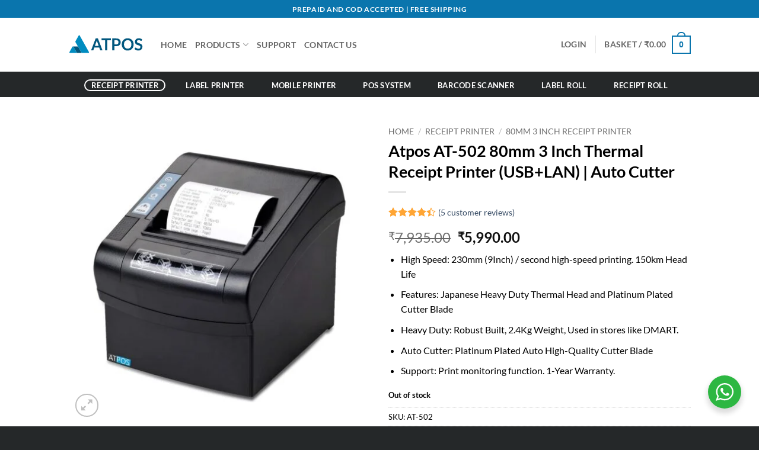

--- FILE ---
content_type: text/html; charset=UTF-8
request_url: https://www.atpos.in/product/atpos-at-502-80mm-3-inch-thermal-receipt-printer-usblan-auto-cutter/
body_size: 55961
content:
<!DOCTYPE html>
<html lang="en-GB" class="loading-site no-js">
<head>
	<meta charset="UTF-8" />
	<link rel="profile" href="https://gmpg.org/xfn/11" />
	<link rel="pingback" href="https://www.atpos.in/xmlrpc.php" />

	<script>(function(html){html.className = html.className.replace(/\bno-js\b/,'js')})(document.documentElement);</script>
<meta name='robots' content='index, follow, max-image-preview:large, max-snippet:-1, max-video-preview:-1' />
<meta name="viewport" content="width=device-width, initial-scale=1" /><script>window._wca = window._wca || [];</script>

	<!-- This site is optimized with the Yoast SEO plugin v26.6 - https://yoast.com/wordpress/plugins/seo/ -->
	<title>Atpos AT-502 80mm 3 Inch Thermal Receipt Printer (USB+LAN) | Auto Cutter - Atpos</title>
	<link rel="canonical" href="https://www.atpos.in/product/atpos-at-502-80mm-3-inch-thermal-receipt-printer-usblan-auto-cutter/" />
	<meta property="og:locale" content="en_GB" />
	<meta property="og:type" content="article" />
	<meta property="og:title" content="Atpos AT-502 80mm 3 Inch Thermal Receipt Printer (USB+LAN) | Auto Cutter - Atpos" />
	<meta property="og:description" content="High Speed: 230mm (9Inch) / second high-speed printing. 150km Head Life  Features: Japanese Heavy Duty Thermal Head and Platinum Plated Cutter Blade  Heavy Duty: Robust Built, 2.4Kg Weight, Used in stores like DMART.  Auto Cutter: Platinum Plated Auto High-Quality Cutter Blade  Support: Print monitoring function. 1-Year Warranty." />
	<meta property="og:url" content="https://www.atpos.in/product/atpos-at-502-80mm-3-inch-thermal-receipt-printer-usblan-auto-cutter/" />
	<meta property="og:site_name" content="Atpos" />
	<meta property="article:modified_time" content="2025-09-29T10:48:22+00:00" />
	<meta property="og:image" content="https://www.atpos.in/wp-content/uploads/2020/01/61PgkQwerS._SL1200_.jpg" />
	<meta property="og:image:width" content="1200" />
	<meta property="og:image:height" content="1200" />
	<meta property="og:image:type" content="image/jpeg" />
	<meta name="twitter:card" content="summary_large_image" />
	<meta name="twitter:label1" content="Estimated reading time" />
	<meta name="twitter:data1" content="2 minutes" />
	<script type="application/ld+json" class="yoast-schema-graph">{"@context":"https://schema.org","@graph":[{"@type":"WebPage","@id":"https://www.atpos.in/product/atpos-at-502-80mm-3-inch-thermal-receipt-printer-usblan-auto-cutter/","url":"https://www.atpos.in/product/atpos-at-502-80mm-3-inch-thermal-receipt-printer-usblan-auto-cutter/","name":"Atpos AT-502 80mm 3 Inch Thermal Receipt Printer (USB+LAN) | Auto Cutter - Atpos","isPartOf":{"@id":"https://www.atpos.in/#website"},"primaryImageOfPage":{"@id":"https://www.atpos.in/product/atpos-at-502-80mm-3-inch-thermal-receipt-printer-usblan-auto-cutter/#primaryimage"},"image":{"@id":"https://www.atpos.in/product/atpos-at-502-80mm-3-inch-thermal-receipt-printer-usblan-auto-cutter/#primaryimage"},"thumbnailUrl":"https://www.atpos.in/wp-content/uploads/2020/01/61PgkQwerS._SL1200_.jpg","datePublished":"2020-01-27T09:10:46+00:00","dateModified":"2025-09-29T10:48:22+00:00","breadcrumb":{"@id":"https://www.atpos.in/product/atpos-at-502-80mm-3-inch-thermal-receipt-printer-usblan-auto-cutter/#breadcrumb"},"inLanguage":"en-GB","potentialAction":[{"@type":"ReadAction","target":["https://www.atpos.in/product/atpos-at-502-80mm-3-inch-thermal-receipt-printer-usblan-auto-cutter/"]}]},{"@type":"ImageObject","inLanguage":"en-GB","@id":"https://www.atpos.in/product/atpos-at-502-80mm-3-inch-thermal-receipt-printer-usblan-auto-cutter/#primaryimage","url":"https://www.atpos.in/wp-content/uploads/2020/01/61PgkQwerS._SL1200_.jpg","contentUrl":"https://www.atpos.in/wp-content/uploads/2020/01/61PgkQwerS._SL1200_.jpg","width":1200,"height":1200},{"@type":"BreadcrumbList","@id":"https://www.atpos.in/product/atpos-at-502-80mm-3-inch-thermal-receipt-printer-usblan-auto-cutter/#breadcrumb","itemListElement":[{"@type":"ListItem","position":1,"name":"Home","item":"https://www.atpos.in/"},{"@type":"ListItem","position":2,"name":"Products","item":"https://www.atpos.in/products/"},{"@type":"ListItem","position":3,"name":"Atpos AT-502 80mm 3 Inch Thermal Receipt Printer (USB+LAN) | Auto Cutter"}]},{"@type":"WebSite","@id":"https://www.atpos.in/#website","url":"https://www.atpos.in/","name":"Atpos","description":"Powering Your Point of Sale","potentialAction":[{"@type":"SearchAction","target":{"@type":"EntryPoint","urlTemplate":"https://www.atpos.in/?s={search_term_string}"},"query-input":{"@type":"PropertyValueSpecification","valueRequired":true,"valueName":"search_term_string"}}],"inLanguage":"en-GB"}]}</script>
	<!-- / Yoast SEO plugin. -->


<link rel='dns-prefetch' href='//stats.wp.com' />
<link rel='dns-prefetch' href='//secure.gravatar.com' />
<link rel='dns-prefetch' href='//www.googletagmanager.com' />
<link rel='dns-prefetch' href='//v0.wordpress.com' />
<link rel='dns-prefetch' href='//pagead2.googlesyndication.com' />
<link rel='preconnect' href='//c0.wp.com' />
<link rel='prefetch' href='https://www.atpos.in/wp-content/themes/flatsome/assets/js/flatsome.js?ver=e2eddd6c228105dac048' />
<link rel='prefetch' href='https://www.atpos.in/wp-content/themes/flatsome/assets/js/chunk.slider.js?ver=3.20.4' />
<link rel='prefetch' href='https://www.atpos.in/wp-content/themes/flatsome/assets/js/chunk.popups.js?ver=3.20.4' />
<link rel='prefetch' href='https://www.atpos.in/wp-content/themes/flatsome/assets/js/chunk.tooltips.js?ver=3.20.4' />
<link rel='prefetch' href='https://www.atpos.in/wp-content/themes/flatsome/assets/js/woocommerce.js?ver=1c9be63d628ff7c3ff4c' />
<link rel="alternate" type="application/rss+xml" title="Atpos &raquo; Feed" href="https://www.atpos.in/feed/" />
<link rel="alternate" type="application/rss+xml" title="Atpos &raquo; Comments Feed" href="https://www.atpos.in/comments/feed/" />
<link rel="alternate" type="application/rss+xml" title="Atpos &raquo; Atpos AT-502 80mm 3 Inch Thermal Receipt Printer (USB+LAN) | Auto Cutter Comments Feed" href="https://www.atpos.in/product/atpos-at-502-80mm-3-inch-thermal-receipt-printer-usblan-auto-cutter/feed/" />
<link rel="alternate" title="oEmbed (JSON)" type="application/json+oembed" href="https://www.atpos.in/wp-json/oembed/1.0/embed?url=https%3A%2F%2Fwww.atpos.in%2Fproduct%2Fatpos-at-502-80mm-3-inch-thermal-receipt-printer-usblan-auto-cutter%2F" />
<link rel="alternate" title="oEmbed (XML)" type="text/xml+oembed" href="https://www.atpos.in/wp-json/oembed/1.0/embed?url=https%3A%2F%2Fwww.atpos.in%2Fproduct%2Fatpos-at-502-80mm-3-inch-thermal-receipt-printer-usblan-auto-cutter%2F&#038;format=xml" />
<style id='wp-img-auto-sizes-contain-inline-css' type='text/css'>
img:is([sizes=auto i],[sizes^="auto," i]){contain-intrinsic-size:3000px 1500px}
/*# sourceURL=wp-img-auto-sizes-contain-inline-css */
</style>
<style id='wp-emoji-styles-inline-css' type='text/css'>

	img.wp-smiley, img.emoji {
		display: inline !important;
		border: none !important;
		box-shadow: none !important;
		height: 1em !important;
		width: 1em !important;
		margin: 0 0.07em !important;
		vertical-align: -0.1em !important;
		background: none !important;
		padding: 0 !important;
	}
/*# sourceURL=wp-emoji-styles-inline-css */
</style>
<style id='wp-block-library-inline-css' type='text/css'>
:root{--wp-block-synced-color:#7a00df;--wp-block-synced-color--rgb:122,0,223;--wp-bound-block-color:var(--wp-block-synced-color);--wp-editor-canvas-background:#ddd;--wp-admin-theme-color:#007cba;--wp-admin-theme-color--rgb:0,124,186;--wp-admin-theme-color-darker-10:#006ba1;--wp-admin-theme-color-darker-10--rgb:0,107,160.5;--wp-admin-theme-color-darker-20:#005a87;--wp-admin-theme-color-darker-20--rgb:0,90,135;--wp-admin-border-width-focus:2px}@media (min-resolution:192dpi){:root{--wp-admin-border-width-focus:1.5px}}.wp-element-button{cursor:pointer}:root .has-very-light-gray-background-color{background-color:#eee}:root .has-very-dark-gray-background-color{background-color:#313131}:root .has-very-light-gray-color{color:#eee}:root .has-very-dark-gray-color{color:#313131}:root .has-vivid-green-cyan-to-vivid-cyan-blue-gradient-background{background:linear-gradient(135deg,#00d084,#0693e3)}:root .has-purple-crush-gradient-background{background:linear-gradient(135deg,#34e2e4,#4721fb 50%,#ab1dfe)}:root .has-hazy-dawn-gradient-background{background:linear-gradient(135deg,#faaca8,#dad0ec)}:root .has-subdued-olive-gradient-background{background:linear-gradient(135deg,#fafae1,#67a671)}:root .has-atomic-cream-gradient-background{background:linear-gradient(135deg,#fdd79a,#004a59)}:root .has-nightshade-gradient-background{background:linear-gradient(135deg,#330968,#31cdcf)}:root .has-midnight-gradient-background{background:linear-gradient(135deg,#020381,#2874fc)}:root{--wp--preset--font-size--normal:16px;--wp--preset--font-size--huge:42px}.has-regular-font-size{font-size:1em}.has-larger-font-size{font-size:2.625em}.has-normal-font-size{font-size:var(--wp--preset--font-size--normal)}.has-huge-font-size{font-size:var(--wp--preset--font-size--huge)}.has-text-align-center{text-align:center}.has-text-align-left{text-align:left}.has-text-align-right{text-align:right}.has-fit-text{white-space:nowrap!important}#end-resizable-editor-section{display:none}.aligncenter{clear:both}.items-justified-left{justify-content:flex-start}.items-justified-center{justify-content:center}.items-justified-right{justify-content:flex-end}.items-justified-space-between{justify-content:space-between}.screen-reader-text{border:0;clip-path:inset(50%);height:1px;margin:-1px;overflow:hidden;padding:0;position:absolute;width:1px;word-wrap:normal!important}.screen-reader-text:focus{background-color:#ddd;clip-path:none;color:#444;display:block;font-size:1em;height:auto;left:5px;line-height:normal;padding:15px 23px 14px;text-decoration:none;top:5px;width:auto;z-index:100000}html :where(.has-border-color){border-style:solid}html :where([style*=border-top-color]){border-top-style:solid}html :where([style*=border-right-color]){border-right-style:solid}html :where([style*=border-bottom-color]){border-bottom-style:solid}html :where([style*=border-left-color]){border-left-style:solid}html :where([style*=border-width]){border-style:solid}html :where([style*=border-top-width]){border-top-style:solid}html :where([style*=border-right-width]){border-right-style:solid}html :where([style*=border-bottom-width]){border-bottom-style:solid}html :where([style*=border-left-width]){border-left-style:solid}html :where(img[class*=wp-image-]){height:auto;max-width:100%}:where(figure){margin:0 0 1em}html :where(.is-position-sticky){--wp-admin--admin-bar--position-offset:var(--wp-admin--admin-bar--height,0px)}@media screen and (max-width:600px){html :where(.is-position-sticky){--wp-admin--admin-bar--position-offset:0px}}

/*# sourceURL=wp-block-library-inline-css */
</style><link rel='stylesheet' id='wc-blocks-style-css' href='https://c0.wp.com/p/woocommerce/10.4.3/assets/client/blocks/wc-blocks.css'  media='all' />
<style id='global-styles-inline-css' type='text/css'>
:root{--wp--preset--aspect-ratio--square: 1;--wp--preset--aspect-ratio--4-3: 4/3;--wp--preset--aspect-ratio--3-4: 3/4;--wp--preset--aspect-ratio--3-2: 3/2;--wp--preset--aspect-ratio--2-3: 2/3;--wp--preset--aspect-ratio--16-9: 16/9;--wp--preset--aspect-ratio--9-16: 9/16;--wp--preset--color--black: #000000;--wp--preset--color--cyan-bluish-gray: #abb8c3;--wp--preset--color--white: #ffffff;--wp--preset--color--pale-pink: #f78da7;--wp--preset--color--vivid-red: #cf2e2e;--wp--preset--color--luminous-vivid-orange: #ff6900;--wp--preset--color--luminous-vivid-amber: #fcb900;--wp--preset--color--light-green-cyan: #7bdcb5;--wp--preset--color--vivid-green-cyan: #00d084;--wp--preset--color--pale-cyan-blue: #8ed1fc;--wp--preset--color--vivid-cyan-blue: #0693e3;--wp--preset--color--vivid-purple: #9b51e0;--wp--preset--color--primary: #0a75ad;--wp--preset--color--secondary: #0a75ad;--wp--preset--color--success: #627D47;--wp--preset--color--alert: #b20000;--wp--preset--gradient--vivid-cyan-blue-to-vivid-purple: linear-gradient(135deg,rgb(6,147,227) 0%,rgb(155,81,224) 100%);--wp--preset--gradient--light-green-cyan-to-vivid-green-cyan: linear-gradient(135deg,rgb(122,220,180) 0%,rgb(0,208,130) 100%);--wp--preset--gradient--luminous-vivid-amber-to-luminous-vivid-orange: linear-gradient(135deg,rgb(252,185,0) 0%,rgb(255,105,0) 100%);--wp--preset--gradient--luminous-vivid-orange-to-vivid-red: linear-gradient(135deg,rgb(255,105,0) 0%,rgb(207,46,46) 100%);--wp--preset--gradient--very-light-gray-to-cyan-bluish-gray: linear-gradient(135deg,rgb(238,238,238) 0%,rgb(169,184,195) 100%);--wp--preset--gradient--cool-to-warm-spectrum: linear-gradient(135deg,rgb(74,234,220) 0%,rgb(151,120,209) 20%,rgb(207,42,186) 40%,rgb(238,44,130) 60%,rgb(251,105,98) 80%,rgb(254,248,76) 100%);--wp--preset--gradient--blush-light-purple: linear-gradient(135deg,rgb(255,206,236) 0%,rgb(152,150,240) 100%);--wp--preset--gradient--blush-bordeaux: linear-gradient(135deg,rgb(254,205,165) 0%,rgb(254,45,45) 50%,rgb(107,0,62) 100%);--wp--preset--gradient--luminous-dusk: linear-gradient(135deg,rgb(255,203,112) 0%,rgb(199,81,192) 50%,rgb(65,88,208) 100%);--wp--preset--gradient--pale-ocean: linear-gradient(135deg,rgb(255,245,203) 0%,rgb(182,227,212) 50%,rgb(51,167,181) 100%);--wp--preset--gradient--electric-grass: linear-gradient(135deg,rgb(202,248,128) 0%,rgb(113,206,126) 100%);--wp--preset--gradient--midnight: linear-gradient(135deg,rgb(2,3,129) 0%,rgb(40,116,252) 100%);--wp--preset--font-size--small: 13px;--wp--preset--font-size--medium: 20px;--wp--preset--font-size--large: 36px;--wp--preset--font-size--x-large: 42px;--wp--preset--spacing--20: 0.44rem;--wp--preset--spacing--30: 0.67rem;--wp--preset--spacing--40: 1rem;--wp--preset--spacing--50: 1.5rem;--wp--preset--spacing--60: 2.25rem;--wp--preset--spacing--70: 3.38rem;--wp--preset--spacing--80: 5.06rem;--wp--preset--shadow--natural: 6px 6px 9px rgba(0, 0, 0, 0.2);--wp--preset--shadow--deep: 12px 12px 50px rgba(0, 0, 0, 0.4);--wp--preset--shadow--sharp: 6px 6px 0px rgba(0, 0, 0, 0.2);--wp--preset--shadow--outlined: 6px 6px 0px -3px rgb(255, 255, 255), 6px 6px rgb(0, 0, 0);--wp--preset--shadow--crisp: 6px 6px 0px rgb(0, 0, 0);}:where(body) { margin: 0; }.wp-site-blocks > .alignleft { float: left; margin-right: 2em; }.wp-site-blocks > .alignright { float: right; margin-left: 2em; }.wp-site-blocks > .aligncenter { justify-content: center; margin-left: auto; margin-right: auto; }.is-layout-flow > .alignleft{float: left;}.is-layout-flow > .alignright{float: right;}.is-layout-flow > .aligncenter{margin-left: auto !important;margin-right: auto !important;}.is-layout-constrained > .alignleft{float: left;}.is-layout-constrained > .alignright{float: right;}.is-layout-constrained > .aligncenter{margin-left: auto !important;margin-right: auto !important;}.is-layout-constrained > :where(:not(.alignleft):not(.alignright):not(.alignfull)){margin-left: auto !important;margin-right: auto !important;}body .is-layout-flex{display: flex;}.is-layout-flex > :is(*, div){margin: 0;}body .is-layout-grid{display: grid;}.is-layout-grid > :is(*, div){margin: 0;}body{padding-top: 0px;padding-right: 0px;padding-bottom: 0px;padding-left: 0px;}a:where(:not(.wp-element-button)){text-decoration: none;}:root :where(.wp-element-button, .wp-block-button__link){background-color: #32373c;border-width: 0;color: #fff;font-family: inherit;font-size: inherit;font-style: inherit;font-weight: inherit;letter-spacing: inherit;line-height: inherit;padding-top: calc(0.667em + 2px);padding-right: calc(1.333em + 2px);padding-bottom: calc(0.667em + 2px);padding-left: calc(1.333em + 2px);text-decoration: none;text-transform: inherit;}.has-black-color{color: var(--wp--preset--color--black) !important;}.has-cyan-bluish-gray-color{color: var(--wp--preset--color--cyan-bluish-gray) !important;}.has-white-color{color: var(--wp--preset--color--white) !important;}.has-pale-pink-color{color: var(--wp--preset--color--pale-pink) !important;}.has-vivid-red-color{color: var(--wp--preset--color--vivid-red) !important;}.has-luminous-vivid-orange-color{color: var(--wp--preset--color--luminous-vivid-orange) !important;}.has-luminous-vivid-amber-color{color: var(--wp--preset--color--luminous-vivid-amber) !important;}.has-light-green-cyan-color{color: var(--wp--preset--color--light-green-cyan) !important;}.has-vivid-green-cyan-color{color: var(--wp--preset--color--vivid-green-cyan) !important;}.has-pale-cyan-blue-color{color: var(--wp--preset--color--pale-cyan-blue) !important;}.has-vivid-cyan-blue-color{color: var(--wp--preset--color--vivid-cyan-blue) !important;}.has-vivid-purple-color{color: var(--wp--preset--color--vivid-purple) !important;}.has-primary-color{color: var(--wp--preset--color--primary) !important;}.has-secondary-color{color: var(--wp--preset--color--secondary) !important;}.has-success-color{color: var(--wp--preset--color--success) !important;}.has-alert-color{color: var(--wp--preset--color--alert) !important;}.has-black-background-color{background-color: var(--wp--preset--color--black) !important;}.has-cyan-bluish-gray-background-color{background-color: var(--wp--preset--color--cyan-bluish-gray) !important;}.has-white-background-color{background-color: var(--wp--preset--color--white) !important;}.has-pale-pink-background-color{background-color: var(--wp--preset--color--pale-pink) !important;}.has-vivid-red-background-color{background-color: var(--wp--preset--color--vivid-red) !important;}.has-luminous-vivid-orange-background-color{background-color: var(--wp--preset--color--luminous-vivid-orange) !important;}.has-luminous-vivid-amber-background-color{background-color: var(--wp--preset--color--luminous-vivid-amber) !important;}.has-light-green-cyan-background-color{background-color: var(--wp--preset--color--light-green-cyan) !important;}.has-vivid-green-cyan-background-color{background-color: var(--wp--preset--color--vivid-green-cyan) !important;}.has-pale-cyan-blue-background-color{background-color: var(--wp--preset--color--pale-cyan-blue) !important;}.has-vivid-cyan-blue-background-color{background-color: var(--wp--preset--color--vivid-cyan-blue) !important;}.has-vivid-purple-background-color{background-color: var(--wp--preset--color--vivid-purple) !important;}.has-primary-background-color{background-color: var(--wp--preset--color--primary) !important;}.has-secondary-background-color{background-color: var(--wp--preset--color--secondary) !important;}.has-success-background-color{background-color: var(--wp--preset--color--success) !important;}.has-alert-background-color{background-color: var(--wp--preset--color--alert) !important;}.has-black-border-color{border-color: var(--wp--preset--color--black) !important;}.has-cyan-bluish-gray-border-color{border-color: var(--wp--preset--color--cyan-bluish-gray) !important;}.has-white-border-color{border-color: var(--wp--preset--color--white) !important;}.has-pale-pink-border-color{border-color: var(--wp--preset--color--pale-pink) !important;}.has-vivid-red-border-color{border-color: var(--wp--preset--color--vivid-red) !important;}.has-luminous-vivid-orange-border-color{border-color: var(--wp--preset--color--luminous-vivid-orange) !important;}.has-luminous-vivid-amber-border-color{border-color: var(--wp--preset--color--luminous-vivid-amber) !important;}.has-light-green-cyan-border-color{border-color: var(--wp--preset--color--light-green-cyan) !important;}.has-vivid-green-cyan-border-color{border-color: var(--wp--preset--color--vivid-green-cyan) !important;}.has-pale-cyan-blue-border-color{border-color: var(--wp--preset--color--pale-cyan-blue) !important;}.has-vivid-cyan-blue-border-color{border-color: var(--wp--preset--color--vivid-cyan-blue) !important;}.has-vivid-purple-border-color{border-color: var(--wp--preset--color--vivid-purple) !important;}.has-primary-border-color{border-color: var(--wp--preset--color--primary) !important;}.has-secondary-border-color{border-color: var(--wp--preset--color--secondary) !important;}.has-success-border-color{border-color: var(--wp--preset--color--success) !important;}.has-alert-border-color{border-color: var(--wp--preset--color--alert) !important;}.has-vivid-cyan-blue-to-vivid-purple-gradient-background{background: var(--wp--preset--gradient--vivid-cyan-blue-to-vivid-purple) !important;}.has-light-green-cyan-to-vivid-green-cyan-gradient-background{background: var(--wp--preset--gradient--light-green-cyan-to-vivid-green-cyan) !important;}.has-luminous-vivid-amber-to-luminous-vivid-orange-gradient-background{background: var(--wp--preset--gradient--luminous-vivid-amber-to-luminous-vivid-orange) !important;}.has-luminous-vivid-orange-to-vivid-red-gradient-background{background: var(--wp--preset--gradient--luminous-vivid-orange-to-vivid-red) !important;}.has-very-light-gray-to-cyan-bluish-gray-gradient-background{background: var(--wp--preset--gradient--very-light-gray-to-cyan-bluish-gray) !important;}.has-cool-to-warm-spectrum-gradient-background{background: var(--wp--preset--gradient--cool-to-warm-spectrum) !important;}.has-blush-light-purple-gradient-background{background: var(--wp--preset--gradient--blush-light-purple) !important;}.has-blush-bordeaux-gradient-background{background: var(--wp--preset--gradient--blush-bordeaux) !important;}.has-luminous-dusk-gradient-background{background: var(--wp--preset--gradient--luminous-dusk) !important;}.has-pale-ocean-gradient-background{background: var(--wp--preset--gradient--pale-ocean) !important;}.has-electric-grass-gradient-background{background: var(--wp--preset--gradient--electric-grass) !important;}.has-midnight-gradient-background{background: var(--wp--preset--gradient--midnight) !important;}.has-small-font-size{font-size: var(--wp--preset--font-size--small) !important;}.has-medium-font-size{font-size: var(--wp--preset--font-size--medium) !important;}.has-large-font-size{font-size: var(--wp--preset--font-size--large) !important;}.has-x-large-font-size{font-size: var(--wp--preset--font-size--x-large) !important;}
/*# sourceURL=global-styles-inline-css */
</style>

<link rel='stylesheet' id='nta-css-popup-css' href='https://www.atpos.in/wp-content/plugins/wp-whatsapp/assets/dist/css/style.css?ver=63d2b7da3c05991474791c7bd3f0f05f'  media='all' />
<link rel='stylesheet' id='photoswipe-css' href='https://c0.wp.com/p/woocommerce/10.4.3/assets/css/photoswipe/photoswipe.min.css'  media='all' />
<link rel='stylesheet' id='photoswipe-default-skin-css' href='https://c0.wp.com/p/woocommerce/10.4.3/assets/css/photoswipe/default-skin/default-skin.min.css'  media='all' />
<style id='woocommerce-inline-inline-css' type='text/css'>
.woocommerce form .form-row .required { visibility: visible; }
/*# sourceURL=woocommerce-inline-inline-css */
</style>
<link rel='stylesheet' id='dashicons-css' href='https://c0.wp.com/c/6.9/wp-includes/css/dashicons.min.css'  media='all' />
<link rel='stylesheet' id='cfvsw_swatches_product-css' href='https://www.atpos.in/wp-content/plugins/variation-swatches-woo/assets/css/swatches.css?ver=1.0.13'  media='all' />
<style id='cfvsw_swatches_product-inline-css' type='text/css'>
.cfvsw-tooltip{background:#000000;color:#ffffff;} .cfvsw-tooltip:before{background:#000000;}:root {--cfvsw-swatches-font-size: 12px;--cfvsw-swatches-border-color: #000000;--cfvsw-swatches-border-color-hover: #00000080;--cfvsw-swatches-border-width: 1px;--cfvsw-swatches-tooltip-font-size: 12px;}
/*# sourceURL=cfvsw_swatches_product-inline-css */
</style>
<link rel='stylesheet' id='wvr-front-comment-css' href='https://www.atpos.in/wp-content/plugins/woo-virtual-reviews/assets/css/front-comment.css?ver=2.0.1'  media='all' />
<style id='wvr-front-comment-inline-css' type='text/css'>
.wvr-customer-pick .wvr-select-sample-cmt{color: #000000; background-color:#dddddd;}.wvr-customer-pick .wvr-select-sample-cmt:hover{color: #ffffff; background-color:#ff0000;}.wvr-product-purchased{color: #000000; background-color:#eeeeee;}.wvr-icon-purchased{color: #000000;}.wvr-icon-purchased:before{content:'\e900'; margin-right:5px}
/*# sourceURL=wvr-front-comment-inline-css */
</style>
<link rel='stylesheet' id='flatsome-main-css' href='https://www.atpos.in/wp-content/themes/flatsome/assets/css/flatsome.css?ver=3.20.4'  media='all' />
<style id='flatsome-main-inline-css' type='text/css'>
@font-face {
				font-family: "fl-icons";
				font-display: block;
				src: url(https://www.atpos.in/wp-content/themes/flatsome/assets/css/icons/fl-icons.eot?v=3.20.4);
				src:
					url(https://www.atpos.in/wp-content/themes/flatsome/assets/css/icons/fl-icons.eot#iefix?v=3.20.4) format("embedded-opentype"),
					url(https://www.atpos.in/wp-content/themes/flatsome/assets/css/icons/fl-icons.woff2?v=3.20.4) format("woff2"),
					url(https://www.atpos.in/wp-content/themes/flatsome/assets/css/icons/fl-icons.ttf?v=3.20.4) format("truetype"),
					url(https://www.atpos.in/wp-content/themes/flatsome/assets/css/icons/fl-icons.woff?v=3.20.4) format("woff"),
					url(https://www.atpos.in/wp-content/themes/flatsome/assets/css/icons/fl-icons.svg?v=3.20.4#fl-icons) format("svg");
			}
/*# sourceURL=flatsome-main-inline-css */
</style>
<link rel='stylesheet' id='flatsome-shop-css' href='https://www.atpos.in/wp-content/themes/flatsome/assets/css/flatsome-shop.css?ver=3.20.4'  media='all' />
<link rel='stylesheet' id='flatsome-style-css' href='https://www.atpos.in/wp-content/themes/flatsome/style.css?ver=3.20.4'  media='all' />
<script type="text/template" id="tmpl-variation-template">
	<div class="woocommerce-variation-description">{{{ data.variation.variation_description }}}</div>
	<div class="woocommerce-variation-price">{{{ data.variation.price_html }}}</div>
	<div class="woocommerce-variation-availability">{{{ data.variation.availability_html }}}</div>
</script>
<script type="text/template" id="tmpl-unavailable-variation-template">
	<p role="alert">Sorry, this product is unavailable. Please choose a different combination.</p>
</script>
<script  src="https://c0.wp.com/c/6.9/wp-includes/js/jquery/jquery.min.js" id="jquery-core-js"></script>
<script  src="https://c0.wp.com/c/6.9/wp-includes/js/jquery/jquery-migrate.min.js" id="jquery-migrate-js"></script>
<script  src="https://www.atpos.in/wp-content/plugins/js-support-ticket/includes/js/common.js?ver=63d2b7da3c05991474791c7bd3f0f05f" id="commonjs-js"></script>
<script  src="https://www.atpos.in/wp-content/plugins/js-support-ticket/includes/js/responsivetable.js?ver=63d2b7da3c05991474791c7bd3f0f05f" id="responsivetablejs-js"></script>
<script  src="https://www.atpos.in/wp-content/plugins/js-support-ticket/includes/js/jquery.form-validator.js?ver=63d2b7da3c05991474791c7bd3f0f05f" id="jsst-formvalidator-js"></script>
<script  id="jsst-formvalidator-js-after">
/* <![CDATA[ */
        jQuery.formUtils.LANG = {
            errorTitle: "Form submission failed!",
            requiredFields: "You have not answered all required fields",
            badTime: "You have not given a correct time",
            badEmail: "You have not given a correct e-mail address",
            badTelephone: "You have not given a correct phone number",
            badSecurityAnswer: "You have not given a correct answer to the security question",
            badDate: "You have not given a correct date",
            lengthBadStart: "The input value must be between ",
            lengthBadEnd: " characters",
            lengthTooLongStart: "The input value is longer than ",
            lengthTooShortStart: "The input value is shorter than ",
            notConfirmed: "Input values could not be confirmed",
            badDomain: "Incorrect domain value",
            badUrl: "The input value is not a correct URL",
            badCustomVal: "The input value is incorrect",
            badInt: "The input value was not a correct number",
            badSecurityNumber: "Your social security number was incorrect",
            badUKVatAnswer: "Incorrect UK VAT Number",
            badStrength: "The password isn&#039;t strong enough",
            badNumberOfSelectedOptionsStart: "You have to choose at least ",
            badNumberOfSelectedOptionsEnd: " answers",
            badAlphaNumeric: "The input value can only contain alphanumeric characters ",
            badAlphaNumericExtra: " and ",
            wrongFileSize: "The file you are trying to upload is too large",
            wrongFileType: "The file you are trying to upload is of the wrong type",
            groupCheckedRangeStart: "Please choose between ",
            groupCheckedTooFewStart: "Please choose at least ",
            groupCheckedTooManyStart: "Please choose a maximum of ",
            groupCheckedEnd: " item(s)",
            badCreditCard: "The credit card number is not correct",
            badCVV: "The CVV number was not correct"
        };
        
//# sourceURL=jsst-formvalidator-js-after
/* ]]> */
</script>
<script  src="https://c0.wp.com/p/woocommerce/10.4.3/assets/js/jquery-blockui/jquery.blockUI.min.js" id="wc-jquery-blockui-js" data-wp-strategy="defer"></script>
<script type="text/javascript" id="wc-add-to-cart-js-extra">
/* <![CDATA[ */
var wc_add_to_cart_params = {"ajax_url":"/wp-admin/admin-ajax.php","wc_ajax_url":"/?wc-ajax=%%endpoint%%","i18n_view_cart":"View basket","cart_url":"https://www.atpos.in/cart/","is_cart":"","cart_redirect_after_add":"yes"};
//# sourceURL=wc-add-to-cart-js-extra
/* ]]> */
</script>
<script  src="https://c0.wp.com/p/woocommerce/10.4.3/assets/js/frontend/add-to-cart.min.js" id="wc-add-to-cart-js" defer="defer" data-wp-strategy="defer"></script>
<script  src="https://c0.wp.com/p/woocommerce/10.4.3/assets/js/photoswipe/photoswipe.min.js" id="wc-photoswipe-js" defer="defer" data-wp-strategy="defer"></script>
<script  src="https://c0.wp.com/p/woocommerce/10.4.3/assets/js/photoswipe/photoswipe-ui-default.min.js" id="wc-photoswipe-ui-default-js" defer="defer" data-wp-strategy="defer"></script>
<script type="text/javascript" id="wc-single-product-js-extra">
/* <![CDATA[ */
var wc_single_product_params = {"i18n_required_rating_text":"Please select a rating","i18n_rating_options":["1 of 5 stars","2 of 5 stars","3 of 5 stars","4 of 5 stars","5 of 5 stars"],"i18n_product_gallery_trigger_text":"View full-screen image gallery","review_rating_required":"yes","flexslider":{"rtl":false,"animation":"slide","smoothHeight":true,"directionNav":false,"controlNav":"thumbnails","slideshow":false,"animationSpeed":500,"animationLoop":false,"allowOneSlide":false},"zoom_enabled":"","zoom_options":[],"photoswipe_enabled":"1","photoswipe_options":{"shareEl":false,"closeOnScroll":false,"history":false,"hideAnimationDuration":0,"showAnimationDuration":0},"flexslider_enabled":""};
//# sourceURL=wc-single-product-js-extra
/* ]]> */
</script>
<script  src="https://c0.wp.com/p/woocommerce/10.4.3/assets/js/frontend/single-product.min.js" id="wc-single-product-js" defer="defer" data-wp-strategy="defer"></script>
<script  src="https://c0.wp.com/p/woocommerce/10.4.3/assets/js/js-cookie/js.cookie.min.js" id="wc-js-cookie-js" data-wp-strategy="defer"></script>
<script  src="https://c0.wp.com/c/6.9/wp-includes/js/underscore.min.js" id="underscore-js"></script>
<script type="text/javascript" id="wp-util-js-extra">
/* <![CDATA[ */
var _wpUtilSettings = {"ajax":{"url":"/wp-admin/admin-ajax.php"}};
//# sourceURL=wp-util-js-extra
/* ]]> */
</script>
<script  src="https://c0.wp.com/c/6.9/wp-includes/js/wp-util.min.js" id="wp-util-js"></script>
<script type="text/javascript" id="fast-comment-js-extra">
/* <![CDATA[ */
var php_js = {"auto_rating":"0","first_comment":"Good quality."};
//# sourceURL=fast-comment-js-extra
/* ]]> */
</script>
<script  src="https://www.atpos.in/wp-content/plugins/woo-virtual-reviews/assets/js/front-script.js?ver=2.0.1" id="fast-comment-js"></script>
<script  src="https://stats.wp.com/s-202604.js" id="woocommerce-analytics-js" defer="defer" data-wp-strategy="defer"></script>

<!-- Google tag (gtag.js) snippet added by Site Kit -->
<!-- Google Analytics snippet added by Site Kit -->
<script  src="https://www.googletagmanager.com/gtag/js?id=G-5M8SRYGY7T" id="google_gtagjs-js" async></script>
<script  id="google_gtagjs-js-after">
/* <![CDATA[ */
window.dataLayer = window.dataLayer || [];function gtag(){dataLayer.push(arguments);}
gtag("set","linker",{"domains":["www.atpos.in"]});
gtag("js", new Date());
gtag("set", "developer_id.dZTNiMT", true);
gtag("config", "G-5M8SRYGY7T");
//# sourceURL=google_gtagjs-js-after
/* ]]> */
</script>
<link rel="https://api.w.org/" href="https://www.atpos.in/wp-json/" /><link rel="alternate" title="JSON" type="application/json" href="https://www.atpos.in/wp-json/wp/v2/product/5206" /><link rel="EditURI" type="application/rsd+xml" title="RSD" href="https://www.atpos.in/xmlrpc.php?rsd" />
<meta name="generator" content="Site Kit by Google 1.168.0" />	<style>img#wpstats{display:none}</style>
			<noscript><style>.woocommerce-product-gallery{ opacity: 1 !important; }</style></noscript>
	
<!-- Google AdSense meta tags added by Site Kit -->
<meta name="google-adsense-platform-account" content="ca-host-pub-2644536267352236">
<meta name="google-adsense-platform-domain" content="sitekit.withgoogle.com">
<!-- End Google AdSense meta tags added by Site Kit -->

<!-- Google AdSense snippet added by Site Kit -->
<script type="text/javascript" async="async" src="https://pagead2.googlesyndication.com/pagead/js/adsbygoogle.js?client=ca-pub-3115137012187221&amp;host=ca-host-pub-2644536267352236" crossorigin="anonymous"></script>

<!-- End Google AdSense snippet added by Site Kit -->
<!-- Google Tag Manager -->
<script>(function(w,d,s,l,i){w[l]=w[l]||[];w[l].push({'gtm.start':
new Date().getTime(),event:'gtm.js'});var f=d.getElementsByTagName(s)[0],
j=d.createElement(s),dl=l!='dataLayer'?'&l='+l:'';j.async=true;j.src=
'https://www.googletagmanager.com/gtm.js?id='+i+dl;f.parentNode.insertBefore(j,f);
})(window,document,'script','dataLayer','GTM-5RX84VG');</script>
<!-- End Google Tag Manager --><link rel="icon" href="https://www.atpos.in/wp-content/uploads/2025/07/atpos-web-512x512-1-100x100.png" sizes="32x32" />
<link rel="icon" href="https://www.atpos.in/wp-content/uploads/2025/07/atpos-web-512x512-1-247x247.png" sizes="192x192" />
<link rel="apple-touch-icon" href="https://www.atpos.in/wp-content/uploads/2025/07/atpos-web-512x512-1-247x247.png" />
<meta name="msapplication-TileImage" content="https://www.atpos.in/wp-content/uploads/2025/07/atpos-web-512x512-1-300x300.png" />
<style id="custom-css" type="text/css">:root {--primary-color: #0a75ad;--fs-color-primary: #0a75ad;--fs-color-secondary: #0a75ad;--fs-color-success: #627D47;--fs-color-alert: #b20000;--fs-color-base: #000000;--fs-experimental-link-color: #334862;--fs-experimental-link-color-hover: #111;}.tooltipster-base {--tooltip-color: #fff;--tooltip-bg-color: #000;}.off-canvas-right .mfp-content, .off-canvas-left .mfp-content {--drawer-width: 300px;}.off-canvas .mfp-content.off-canvas-cart {--drawer-width: 360px;}.header-main{height: 91px}#logo img{max-height: 91px}#logo{width:126px;}#logo img{padding:10px 0;}.header-bottom{min-height: 43px}.header-top{min-height: 30px}.transparent .header-main{height: 30px}.transparent #logo img{max-height: 30px}.has-transparent + .page-title:first-of-type,.has-transparent + #main > .page-title,.has-transparent + #main > div > .page-title,.has-transparent + #main .page-header-wrapper:first-of-type .page-title{padding-top: 110px;}.header.show-on-scroll,.stuck .header-main{height:70px!important}.stuck #logo img{max-height: 70px!important}.search-form{ width: 34%;}.header-bg-color {background-color: rgba(255,255,255,0.9)}.header-bottom {background-color: #252829}.top-bar-nav > li > a{line-height: 16px }.header-main .nav > li > a{line-height: 16px }.header-bottom-nav > li > a{line-height: 16px }@media (max-width: 549px) {.header-main{height: 70px}#logo img{max-height: 70px}}.nav-dropdown{border-radius:3px}.nav-dropdown{font-size:100%}.nav-dropdown-has-arrow li.has-dropdown:after{border-bottom-color: #ffffff;}.nav .nav-dropdown{background-color: #ffffff}h1,h2,h3,h4,h5,h6,.heading-font{color: #000000;}body{font-family: Lato, sans-serif;}body {font-weight: 400;font-style: normal;}.nav > li > a {font-family: Lato, sans-serif;}.mobile-sidebar-levels-2 .nav > li > ul > li > a {font-family: Lato, sans-serif;}.nav > li > a,.mobile-sidebar-levels-2 .nav > li > ul > li > a {font-weight: 700;font-style: normal;}h1,h2,h3,h4,h5,h6,.heading-font, .off-canvas-center .nav-sidebar.nav-vertical > li > a{font-family: Lato, sans-serif;}h1,h2,h3,h4,h5,h6,.heading-font,.banner h1,.banner h2 {font-weight: 700;font-style: normal;}.alt-font{font-family: "Dancing Script", sans-serif;}.alt-font {font-weight: 400!important;font-style: normal!important;}.header:not(.transparent) .header-bottom-nav.nav > li > a{color: #ffffff;}.header:not(.transparent) .header-bottom-nav.nav > li > a:hover,.header:not(.transparent) .header-bottom-nav.nav > li.active > a,.header:not(.transparent) .header-bottom-nav.nav > li.current > a,.header:not(.transparent) .header-bottom-nav.nav > li > a.active,.header:not(.transparent) .header-bottom-nav.nav > li > a.current{color: #ffffff;}.header-bottom-nav.nav-line-bottom > li > a:before,.header-bottom-nav.nav-line-grow > li > a:before,.header-bottom-nav.nav-line > li > a:before,.header-bottom-nav.nav-box > li > a:hover,.header-bottom-nav.nav-box > li.active > a,.header-bottom-nav.nav-pills > li > a:hover,.header-bottom-nav.nav-pills > li.active > a{color:#FFF!important;background-color: #ffffff;}.current .breadcrumb-step, [data-icon-label]:after, .button#place_order,.button.checkout,.checkout-button,.single_add_to_cart_button.button, .sticky-add-to-cart-select-options-button{background-color: #0a75ad!important }.star-rating span:before,.star-rating:before, .woocommerce-page .star-rating:before, .stars a:hover:after, .stars a.active:after{color: #ffa534}.shop-page-title.featured-title .title-bg{ background-image: url(https://www.atpos.in/wp-content/uploads/2020/01/61PgkQwerS._SL1200_.jpg)!important;}@media screen and (min-width: 550px){.products .box-vertical .box-image{min-width: 247px!important;width: 247px!important;}}.absolute-footer, html{background-color: #252829}.nav-vertical-fly-out > li + li {border-top-width: 1px; border-top-style: solid;}.label-new.menu-item > a:after{content:"New";}.label-hot.menu-item > a:after{content:"Hot";}.label-sale.menu-item > a:after{content:"Sale";}.label-popular.menu-item > a:after{content:"Popular";}</style><style id="kirki-inline-styles">/* latin-ext */
@font-face {
  font-family: 'Lato';
  font-style: normal;
  font-weight: 400;
  font-display: swap;
  src: url(https://www.atpos.in/wp-content/fonts/lato/S6uyw4BMUTPHjxAwXjeu.woff2) format('woff2');
  unicode-range: U+0100-02BA, U+02BD-02C5, U+02C7-02CC, U+02CE-02D7, U+02DD-02FF, U+0304, U+0308, U+0329, U+1D00-1DBF, U+1E00-1E9F, U+1EF2-1EFF, U+2020, U+20A0-20AB, U+20AD-20C0, U+2113, U+2C60-2C7F, U+A720-A7FF;
}
/* latin */
@font-face {
  font-family: 'Lato';
  font-style: normal;
  font-weight: 400;
  font-display: swap;
  src: url(https://www.atpos.in/wp-content/fonts/lato/S6uyw4BMUTPHjx4wXg.woff2) format('woff2');
  unicode-range: U+0000-00FF, U+0131, U+0152-0153, U+02BB-02BC, U+02C6, U+02DA, U+02DC, U+0304, U+0308, U+0329, U+2000-206F, U+20AC, U+2122, U+2191, U+2193, U+2212, U+2215, U+FEFF, U+FFFD;
}
/* latin-ext */
@font-face {
  font-family: 'Lato';
  font-style: normal;
  font-weight: 700;
  font-display: swap;
  src: url(https://www.atpos.in/wp-content/fonts/lato/S6u9w4BMUTPHh6UVSwaPGR_p.woff2) format('woff2');
  unicode-range: U+0100-02BA, U+02BD-02C5, U+02C7-02CC, U+02CE-02D7, U+02DD-02FF, U+0304, U+0308, U+0329, U+1D00-1DBF, U+1E00-1E9F, U+1EF2-1EFF, U+2020, U+20A0-20AB, U+20AD-20C0, U+2113, U+2C60-2C7F, U+A720-A7FF;
}
/* latin */
@font-face {
  font-family: 'Lato';
  font-style: normal;
  font-weight: 700;
  font-display: swap;
  src: url(https://www.atpos.in/wp-content/fonts/lato/S6u9w4BMUTPHh6UVSwiPGQ.woff2) format('woff2');
  unicode-range: U+0000-00FF, U+0131, U+0152-0153, U+02BB-02BC, U+02C6, U+02DA, U+02DC, U+0304, U+0308, U+0329, U+2000-206F, U+20AC, U+2122, U+2191, U+2193, U+2212, U+2215, U+FEFF, U+FFFD;
}/* vietnamese */
@font-face {
  font-family: 'Dancing Script';
  font-style: normal;
  font-weight: 400;
  font-display: swap;
  src: url(https://www.atpos.in/wp-content/fonts/dancing-script/If2cXTr6YS-zF4S-kcSWSVi_sxjsohD9F50Ruu7BMSo3Rep8ltA.woff2) format('woff2');
  unicode-range: U+0102-0103, U+0110-0111, U+0128-0129, U+0168-0169, U+01A0-01A1, U+01AF-01B0, U+0300-0301, U+0303-0304, U+0308-0309, U+0323, U+0329, U+1EA0-1EF9, U+20AB;
}
/* latin-ext */
@font-face {
  font-family: 'Dancing Script';
  font-style: normal;
  font-weight: 400;
  font-display: swap;
  src: url(https://www.atpos.in/wp-content/fonts/dancing-script/If2cXTr6YS-zF4S-kcSWSVi_sxjsohD9F50Ruu7BMSo3ROp8ltA.woff2) format('woff2');
  unicode-range: U+0100-02BA, U+02BD-02C5, U+02C7-02CC, U+02CE-02D7, U+02DD-02FF, U+0304, U+0308, U+0329, U+1D00-1DBF, U+1E00-1E9F, U+1EF2-1EFF, U+2020, U+20A0-20AB, U+20AD-20C0, U+2113, U+2C60-2C7F, U+A720-A7FF;
}
/* latin */
@font-face {
  font-family: 'Dancing Script';
  font-style: normal;
  font-weight: 400;
  font-display: swap;
  src: url(https://www.atpos.in/wp-content/fonts/dancing-script/If2cXTr6YS-zF4S-kcSWSVi_sxjsohD9F50Ruu7BMSo3Sup8.woff2) format('woff2');
  unicode-range: U+0000-00FF, U+0131, U+0152-0153, U+02BB-02BC, U+02C6, U+02DA, U+02DC, U+0304, U+0308, U+0329, U+2000-206F, U+20AC, U+2122, U+2191, U+2193, U+2212, U+2215, U+FEFF, U+FFFD;
}</style><link rel='stylesheet' id='jssupportticket-main-css-css' href='https://www.atpos.in/wp-content/plugins/js-support-ticket/includes/css/style.css?ver=63d2b7da3c05991474791c7bd3f0f05f'  media='all' />
<style id='jssupportticket-main-css-inline-css' type='text/css'>

/*BreadCrumbs*/
div.js-ticket-flat a:hover, div.js-ticket-flat a.active, div.js-ticket-flat a:hover::after, div.js-ticket-flat a.active::after{background-color:#2b2b2b;}
div.js-ticket-breadcrumb-wrp .breadcrumb li:first-child a{background-color:#2b2b2b;}
div.js-ticket-breadcrumb-wrp .breadcrumb li:first-child a:hover::after{background-color:transparent !important;}
div.js-ticket-breadcrumb-wrp .breadcrumb li:first-child a::after {border-left-color:#2b2b2b;}
div.js-ticket-breadcrumb-wrp .breadcrumb li a::after{border-left-color:#c9c9c9;}
div.js-ticket-breadcrumb-wrp .breadcrumb li a{color:#636363;}
div.js-ticket-breadcrumb-wrp .breadcrumb li a:hover{color:#2b2b2b;}
/*BreadCrumbs*/

/*Top Header*/
div.jsst-main-up-wrapper {background-color:#f8f8f8;}
div.jsst-main-up-wrapper a{color:#4f46e5;}
div.jsst-main-up-wrapper a:hover{color:#2b2b2b;}
div#jsst-header{background-color:#4f46e5;}
a.js-ticket-header-links{color:#ffffff;}
a.js-ticket-header-links:hover{color: #ffffff;}
div#jsst-header div#jsst-header-heading{color:#f8f8f8;}
div#jsst-header span.jsst-header-tab a.js-cp-menu-link{background:#ffffff;color:#4f46e5;border:1px solid #ffffff;}
div#jsst-header span.jsst-header-tab a.js-cp-menu-link:hover{background:#4f46e5;color:#ffffff;}
div#jsst-header span.jsst-header-tab.active a.js-cp-menu-link{background:#4f46e5;color:#ffffff;}
div#jsst-header span.jsst-header-tab.js-ticket-loginlogoutclass a {border: 1px solid #ffffff;color: #ffffff;background:#4f46e5;}
div#jsst-header span.jsst-header-tab.js-ticket-loginlogoutclass a.js-cp-menu-link:hover {color: #4f46e5;background:#ffffff;}
div#jsst_breadcrumbs_parent div.home a{background:#2b2b2b;}

/* Error Message Page */
div.js-ticket-messages-data-wrapper span.js-ticket-messages-main-text {color:#636363;}
div.js-ticket-messages-data-wrapper span.js-ticket-messages-block_text {color:#636363;}
span.js-ticket-user-login-btn-wrp a.js-ticket-login-btn{background-color:#4f46e5;color:#ffffff;box-shadow: 0 2px 10px rgba(79, 70, 229, 0.4);}
span.js-ticket-user-login-btn-wrp a.js-ticket-login-btn:hover{border-color: #2b2b2b;background-color:#2b2b2b;box-shadow: 0 2px 10px rgba(43, 43, 43, 0.5);}
span.js-ticket-user-login-btn-wrp a.js-ticket-register-btn{background-color:#2b2b2b;color:#ffffff;box-shadow: 0 2px 10px rgba(43, 43, 43, 0.5);}
span.js-ticket-user-login-btn-wrp a.js-ticket-register-btn:hover{border-color: #4f46e5;background-color:#4f46e5;box-shadow:0 2px 10px rgba(79, 70, 229, 0.4);}
div.jsst_errors span.error{color:#871414;border:1px solid #871414;background-color: #ffd2d3;}
.js-ticket-button:hover { background-color:#2b2b2b; }
div.jsst-main-up-wrapper input[type='radio'] {appearance: none;-webkit-appearance: none;max-width: 15px;min-width: 15px;max-height: 15px;min-height: 15px;border: 1px solid #d1d1d1;   /* Default border color */border-radius: 50%;position: relative;cursor: pointer;}
div.jsst-main-up-wrapper input[type='radio']:checked {border-color: #4f46e5;    /* Custom border color when checked */}
div.jsst-main-up-wrapper input[type='radio']:checked::after {content: '';max-width: 70%;max-height: 70%;background:#4f46e5;      /* Inner dot color */border-radius: 50%;position: absolute;top: 0;left:0;right:0;bottom:0;margin:auto;text-allign:center;}

/* Form Buttons & Popups */
div.js-ticket-form-btn-wrp input.js-ticket-save-button { box-shadow: 0 2px 10px rgba(79, 70, 229, 0.4); }
div#multiformpopup div.jsst-multiformpopup-header{color:#2b2b2b;border-bottom:1px solid #d1d1d1;background-color: #f8f8f8;}
div#multiformpopup div.js-ticket-table-body div.js-ticket-multiform-row {border: 1px solid #d1d1d1;background: #f5f5f5;}
div#multiformpopup div.js-ticket-table-body div.js-ticket-multiform-row:hover {border: 1px solid #4f46e5;background: #ffffff;}
div#multiformpopup div.js-ticket-table-body div.js-ticket-multiform-row div.js-ticket-table-body-col{border-top: 1px solid #d1d1d1;}
div#multiformpopup div.js-ticket-table-body div.js-ticket-multiform-row div.js-ticket-table-body-col {color: #4f46e5;}
#wp-jsticket_message-wrap button, div.js-ticket-fields-wrp div.js-ticket-form-field select.js-ticket-field-input{border: 1px solid #d1d1d1;}
div#multiformpopup div.js-ticket-table-body div.js-ticket-multiform-row.selected div.js-ticket-table-body-col {color: #2b2b2b;}
div#multiformpopup .multiformpopup-search form .multiformpopup-fields-wrp .multiformpopup-btn-wrp .multiformpopup-reset-btn{border-color: #d1d1d1;}
.jsst-main-up-wrapper .wp-editor-container {border-color:#d1d1d1 !important;}
div#multiformpopup div.js-ticket-table-body div.js-ticket-multiform-row div.js-ticket-table-body-col:first-child{color: #2b2b2b;}
div#multiformpopup div.js-ticket-table-body div.js-ticket-multiform-row.selected div.js-ticket-table-body-col:first-child{color: #4f46e5;}
div#multiformpopup div.js-ticket-table-body div.js-ticket-multiform-row div.js-ticket-table-body-col:last-child{color: #6c757d;}
div#multiformpopup div.js-ticket-table-body div.js-multiformpopup-link-wrp{border-top: 1px solid #d1d1d1;}
div#multiformpopup div.js-ticket-table-body div.js-multiformpopup-link-wrp a.js-multiformpopup-link:hover{background-color: #ffffff;color: #1578e8;border: 1px solid #1578e8;}
div#multiformpopup div.js-ticket-table-body div.js-multiformpopup-link-wrp a.js-multiformpopup-link{background-color: #4f46e5;color: #ffffff;border: 1px solid #d1d1d1;}

/* Feedbacks */
div.js-ticket-feedback-heading{border: 1px solid #d1d1d1;background-color: #2b2b2b;color: #ffffff;}
div.jsst-feedback-det-wrp div.jsst-feedback-det-list {border:1px solid #d1d1d1;}
div.jsst-feedback-det-wrp div.jsst-feedback-det-list div.jsst-feedback-det-list-top div.jsst-feedback-det-list-data-wrp div.jsst-feedback-det-list-data-top div.jsst-feedback-det-list-data-top-title {color: #636363;}
div.jsst-feedback-det-wrp div.jsst-feedback-det-list div.jsst-feedback-det-list-top div.jsst-feedback-det-list-data-wrp div.jsst-feedback-det-list-data-top div.jsst-feedback-det-list-data-top-val {color: #636363;}
div.jsst-feedback-det-wrp div.jsst-feedback-det-list div.jsst-feedback-det-list-top div.jsst-feedback-det-list-data-wrp div.jsst-feedback-det-list-data-top div.jsst-feedback-det-list-data-top-val a.jsst-feedback-det-list-data-top-val-txt {color: #2b2b2b;}
div.jsst-feedback-det-wrp div.jsst-feedback-det-list div.jsst-feedback-det-list-top div.jsst-feedback-det-list-data-wrp div.jsst-feedback-det-list-data-btm div.jsst-feedback-det-list-datea-btm-rec div.jsst-feedback-det-list-data-btm-title{color: #636363;}
div.jsst-feedback-det-wrp div.jsst-feedback-det-list div.jsst-feedback-det-list-top div.jsst-feedback-det-list-data-wrp div.jsst-feedback-det-list-data-btm div.jsst-feedback-det-list-datea-btm-rec div.jsst-feedback-det-list-data-btm-val{color: #636363;}
div.jsst-feedback-det-wrp div.jsst-feedback-det-list div.jsst-feedback-det-list-btm div.jsst-feedback-det-list-btm-title{color:#636363;}
input.js-ticket-radio-btn{accent-color:#4f46e5;}

/* Common Elements */
div.js-ticket-body-data-elipses a{color:#2b2b2b;text-decoration:none;}
div.js-ticket-detail-wrapper div.js-ticket-openclosed{background:#e7e7e7;color:#636363;border-right:1px solid #d1d1d1;}
div#records div.jsst_userpages a.jsst_userlink:hover{background: #2b2b2b;color:#ffffff;}
span.jsst_userlink.selected{background: #4f46e5;color: #ffffff;}


/* Pagination */
div.tablenav div.tablenav-pages{border:1px solid #f1f1fc;width:100%;}
div.tablenav div.tablenav-pages span.page-numbers.current{background: #ffffff;color: #2b2b2b;border: 1px solid #4f46e5;padding:11px 20px;line-height: initial;display: inline-block;}
div.tablenav div.tablenav-pages a.page-numbers:hover{background:#ffffff;color:#4f46e5;border: 1px solid #d1d1d1;text-decoration: none;}
div.tablenav div.tablenav-pages a.page-numbers{background: #ffffff; background: -moz-linear-gradient(top,  #ffffff 0%, #f2f2f2 100%); /* FF3.6+ */background: -webkit-gradient(linear, left top, left bottom, color-stop(0%,#ffffff), color-stop(100%,#f2f2f2)); /* Chrome,Safari4+ */background: -webkit-linear-gradient(top,  #ffffff 0%,#f2f2f2 100%); /* Chrome10+,Safari5.1+ */background: -o-linear-gradient(top,  #ffffff 0%,#f2f2f2 100%); /* Opera 11.10+ */background: -ms-linear-gradient(top,  #ffffff 0%,#f2f2f2 100%); /* IE10+ */background: linear-gradient(to bottom,  #ffffff 0%,#f2f2f2 100%); /* W3C */filter: progid:DXImageTransform.Microsoft.gradient( startColorstr='#ffffff', endColorstr='#f2f2f2',GradientType=0 ); /* IE6-9 */color: #636363;border:1px solid #d1d1d1;padding:11px 20px;line-height: initial;display: inline-block;}
div.tablenav div.tablenav-pages a.page-numbers.next{background: #4f46e5;color: #ffffff;border: 1px solid #4f46e5;}
div.tablenav div.tablenav-pages a.page-numbers.prev{background: #2b2b2b;color: #ffffff;border: 1px solid #2b2b2b;}

/* Widgets */
div#jsst-widget-myticket-wrapper{background: #f8f8f8;border:1px solid #d1d1d1;}
div#jsst-widget-myticket-wrapper div.jsst-widget-myticket-topbar{border-bottom: 1px solid #d1d1d1;}
div#jsst-widget-myticket-wrapper div.jsst-widget-myticket-topbar span.jsst-widget-myticket-subject a{color:#2b2b2b;}
div#jsst-widget-myticket-wrapper div.jsst-widget-myticket-topbar span.jsst-widget-myticket-status{color:#ffffff;}
div#jsst-widget-myticket-wrapper div.jsst-widget-myticket-bottombar span.jsst-widget-myticket-priority{color: #ffffff;}
div#jsst-widget-myticket-wrapper div.jsst-widget-myticket-bottombar span.jsst-widget-myticket-from span.widget-from{color:#636363;}
div#jsst-widget-myticket-wrapper div.jsst-widget-myticket-bottombar span.jsst-widget-myticket-from span.widget-fromname{color:#636363;}
div#jsst-widget-mailnotification-wrapper{background:#f8f8f8;border:1px solid #d1d1d1;}
div#jsst-widget-mailnotification-wrapper span.jsst-widget-mailnotification-upper{color:#636363;}
div#jsst-widget-mailnotification-wrapper span.jsst-widget-mailnotification-upper span.jsst-widget-mailnotification-created{color:#636363;}
div#jsst-widget-mailnotification-wrapper span.jsst-widget-mailnotification-upper span.jsst-widget-mailnotification-new{color:#0752AD;}
div#jsst-widget-mailnotification-wrapper span.jsst-widget-mailnotification-upper span.jsst-widget-mailnotification-replied{color:#ED6B6D;}
div.jsst-visitor-message-wrapper{border:1px solid #d1d1d1;}
div.jsst-visitor-message-wrapper img{border-right:1px solid #d1d1d1}
div.feedback-sucess-message{border:1px solid #d1d1d1;}
div.feedback-sucess-message span.feedback-message-text{border-top:1px solid #d1d1d1;}
div.js-ticket-thread-wrapper div.js-ticket-thread-upperpart a.ticket-edit-reply-button{border:1px solid #2b2b2b;background:#f8f8f8;color:#2b2b2b;}
div.js-ticket-thread-wrapper div.js-ticket-thread-upperpart a.ticket-edit-time-button{border:1px solid #d1d1d1;background:#f8f8f8;color:#636363;}
span.js-ticket-value.js-ticket-creade-via-email-spn{border:1px solid #d1d1d1;background:#f8f8f8;color:#636363;}

/* Ticket Status */
div.js-ticket-checkstatus-wrp p.js-support-tkentckt-centrmainwrp::after{background:#4f46e5; }
div.js-ticket-checkstatus-wrp p.js-support-tkentckt-centrmainwrp span.js-support-tkentckt-centrwrp{color:#2b2b2b;}
div.jsst-visitor-token-message p.jsst-visitor-token-message-token-number a{background:#4f46e5;color:#ffffff;}

/* Social Login */
.js-ticket-sociallogin .js-ticket-sociallogin-heading {color: #636363;}

/* Admin Theme Page */
// .js-admin-theme-page div.js-ticket-search-wrp div.js-ticket-form-wrp form.js-filter-form div.js-filter-button-wrp input.js-ticket-search-btn{background-color:#4f46e5;color:#ffffff;}
// .js-admin-theme-page div.js-ticket-top-cirlce-count-wrp{border:1px solid #d1d1d1;}
// .js-admin-theme-page div.js-ticket-search-wrp div.js-ticket-form-wrp form.js-filter-form div.js-filter-wrapper{background-color:#f8f8f8;}
// .js-admin-theme-page div.js-ticket-search-wrp .js-ticket-form-wrp form.js-filter-form{border:1px solid #d1d1d1;}
// .js-admin-theme-page div.js-ticket-search-wrp div.js-ticket-form-wrp form.js-filter-form div.js-filter-button-wrp input.js-ticket-reset-btn{background-color:#2b2b2b;color:#ffffff;border: 1px solid #d1d1d1;}
// .js-admin-theme-page div.js-ticket-sorting{background:#2b2b2b;color:#ffffff;}
// .js-admin-theme-page div.js-ticket-sorting-right div.js-ticket-sort select.js-ticket-sorting-select{background: #fff;color: #2b2b2b;border: 1px solid #d1d1d1;}
// .js-admin-theme-page div.jsst-main-up-wrapper .js-ticket-wrapper a {color:#4f46e5;}
// .js-admin-theme-page div.js-ticket-wrapper{border-color:#d1d1d1;}
// .js-admin-theme-page div.js-ticket-search-wrp div.js-ticket-form-wrp form.js-filter-form div.js-filter-button-wrp .js-search-filter-btn:hover{border-color:#4f46e5;}
// .js-admin-theme-page div.js-ticket-search-wrp div.js-ticket-form-wrp form.js-filter-form div.js-filter-button-wrp input.js-ticket-reset-btn:hover{border-color:#4f46e5;}
// .js-admin-theme-page div.js-ticket-search-wrp div.js-ticket-form-wrp form.js-filter-form div.js-filter-button-wrp input.js-ticket-search-btn{border:1px solid #d1d1d1;}
// .js-admin-theme-page div.js-ticket-search-wrp div.js-ticket-form-wrp form.js-filter-form div.js-filter-button-wrp input.js-ticket-search-btn:hover{border-color:#2b2b2b;}
// .js-admin-theme-page div.jsst-main-up-wrapper .js-ticket-wrapper a:hover{color:#2b2b2b;}
// .js-admin-theme-page div.js-ticket-wrapper div.js-ticket-data1 div.js-ticket-data-row .js-ticket-data-tit{color:#2b2b2b;}
// .js-admin-theme-page div.js-ticket-wrapper span.js-ticket-wrapper-textcolor{color:#ffffff;}
// .js-admin-theme-page div.js-ticket-search-wrp div.js-ticket-form-wrp form.js-filter-form div.js-filter-button-wrp .js-search-filter-btn{border:1px solid #d1d1d1;color:#636363}
// .js-admin-theme-page div.js-ticket-wrapper div.js-ticket-toparea{color:#636363;}
// .js-admin-theme-page div.js-myticket-link a.js-myticket-link{border:1px solid #d1d1d1;}
// .js-admin-theme-page div.js-ticket-search-wrp div.js-ticket-form-wrp form.js-filter-form div.js-filter-wrapper div.js-filter-form-fields-wrp input.js-ticket-input-field{border:1px solid #d1d1d1;}
// .js-admin-theme-page div.js-myticket-link a.js-myticket-link.js-ticket-green.active{border-color:#14A76C;}
// .js-admin-theme-page div.js-myticket-link a.js-myticket-link.js-ticket-green:hover{border-color:#14A76C;}
// .js-admin-theme-page div.js-myticket-link a.js-myticket-link.js-ticket-blue:hover{border-color:#5AB9EA;}
// .js-admin-theme-page div.js-myticket-link a.js-myticket-link.js-ticket-red:hover{border-color:#e82d3e;}
// .js-admin-theme-page div.js-myticket-link a.js-myticket-link.js-ticket-brown:hover{border-color:#D79922;}

/*Custom Fields & Tables */
input.custom_date{background-color:#fff;border: 1px solid #d1d1d1;}
select.js-ticket-custom-select{background-color:#fcfcfc;border: 1px solid #d1d1d1;}
div.js-ticket-custom-radio-box{background-color:#fff;border: 1px solid #d1d1d1;}
div.js-ticket-radio-box{border: 1px solid #d1d1d1;background-color:#fff;}
.js-ticket-custom-textarea{border: 1px solid #d1d1d1;background-color:#ffffff;}
span.js-attachment-file-box{border: 1px solid #d1d1d1;background-color:#fff;}
    .jsst-main-up-wrapper input.custom_date, .js-filter-wrapper input[type='text']{border: 1px solid #d1d1d1;}
    select.js-ticket-select-field, select.js-ticket-premade-select, div.js-ticket-add-form-wrapper div.js-ticket-from-field-wrp div.js-ticket-from-field select{border: 1px solid #d1d1d1;}
div.js-ticket-table-body div.js-ticket-data-row, .js-filter-wrapper select{border:1px solid #d1d1d1;}
    div.js-ticket-premade-msg-wrp div.js-ticket-premade-field-wrp select#staffid{border:1px solid  #d1d1d1;}
div.js-ticket-table-header{background-color:#f8f8f8;border:1px solid #d1d1d1;}
	div.js-ticket-table-header div.js-ticket-table-header-col:last-child{border-right:none;}
	div.js-ticket-downloads-wrp div.js-ticket-downloads-heading-wrp{background-color: #2b2b2b;border:1px solid #d1d1d1;color: #ffffff;}

/* JS Support Ticket Woocommerce & Terms */
	.js-ticket-wc-order-box .js-ticket-wc-order-item .js-ticket-wc-order-item-title{ color: #4f46e5; }
.js-ticket-wc-order-box .js-ticket-wc-order-link{background-color: #2b2b2b; color: #ffffff; }
.js-ticket-wc-order-box, div#multiformpopup .multiformpopup-search form .multiformpopup-fields-wrp .multiformpopup-fields input{border: 1px solid #d1d1d1;}
div.js-ticket-add-form-wrapper div.js-ticket-from-field-wrp div.js-ticket-from-field .js-ticket-custom-terms-and-condition-box{border: 1px solid #d1d1d1;background:#f8f8f8;color: #636363;}
div.js-ticket-add-form-wrapper div.js-ticket-from-field-wrp div.js-ticket-from-field .js-ticket-custom-terms-and-condition-box label {color: #636363;}
.termsandconditions_link_anchor {color: #636363;}

/* Misc & Responsive */
div.jsst-main-up-wrapper a.js-ticket-delete-attachment {text-decoration:none}
.js-ticket-recaptcha{background-color:#ffffff; border:1px solid #d1d1d1 !important;color:#636363;}
@media (max-width: 782px){
    div.js-ticket-wrapper div.js-ticket-data1 {border-top: 1px solid #d1d1d1;}
}
@media (max-width: 650px){
    div.js-ticket-latest-tickets-wrp div.js-ticket-row div.js-ticket-first-left { border-bottom: 0;}
}

    div#js-ticket_screentag {
        opacity:1;
        position: fixed;
        top: 30px;
        left: 0px;
        right: auto;
        bottom: auto;
        background: rgba(18, 17, 17, 0.5);
        z-index: 9999;
        border-radius: 0px 8px 8px 0px;
        padding: 5px 10px 5px 20px;
    }
    div#js-ticket_screentag img.js-ticket_screentag_image{margin-left:10px;display:inline-block;width:40px;height:40px;}
    div#js-ticket_screentag a.js-ticket_screentag_anchor{color:#ffffff;text-decoration:none;}
    div#js-ticket_screentag span.text{display:inline-block;font-family:sans-serif;font-size:15px;}

/*# sourceURL=jssupportticket-main-css-inline-css */
</style>
<link rel='stylesheet' id='jssupportticket-tablet-css-css' href='https://www.atpos.in/wp-content/plugins/js-support-ticket/includes/css/style_tablet.css?ver=63d2b7da3c05991474791c7bd3f0f05f'  media='(min-width: 668px) and (max-width: 782px)' />
<link rel='stylesheet' id='jssupportticket-mobile-css-css' href='https://www.atpos.in/wp-content/plugins/js-support-ticket/includes/css/style_mobile.css?ver=63d2b7da3c05991474791c7bd3f0f05f'  media='(min-width: 481px) and (max-width: 667px)' />
<link rel='stylesheet' id='jssupportticket-oldmobile-css-css' href='https://www.atpos.in/wp-content/plugins/js-support-ticket/includes/css/style_oldmobile.css?ver=63d2b7da3c05991474791c7bd3f0f05f'  media='(max-width: 480px)' />
</head>

<body data-rsssl=1 class="wp-singular product-template-default single single-product postid-5206 wp-theme-flatsome theme-flatsome woocommerce woocommerce-page woocommerce-no-js cfvsw-label-inline cfvsw-product-page full-width lightbox nav-dropdown-has-arrow nav-dropdown-has-shadow nav-dropdown-has-border">
<!-- Google Tag Manager (noscript) -->
<noscript><iframe src="https://www.googletagmanager.com/ns.html?id=GTM-5RX84VG"
height="0" width="0" style="display:none;visibility:hidden"></iframe></noscript>
<!-- End Google Tag Manager (noscript) -->


<a class="skip-link screen-reader-text" href="#main">Skip to content</a>

<div id="wrapper">

	
	<header id="header" class="header has-sticky sticky-jump">
		<div class="header-wrapper">
			<div id="top-bar" class="header-top hide-for-sticky nav-dark flex-has-center">
    <div class="flex-row container">
      <div class="flex-col hide-for-medium flex-left">
          <ul class="nav nav-left medium-nav-center nav-small  nav-divided">
                        </ul>
      </div>

      <div class="flex-col hide-for-medium flex-center">
          <ul class="nav nav-center nav-small  nav-divided">
              <li class="html custom html_topbar_left"><strong class="uppercase">
Prepaid and COD  Accepted | Free Shipping</strong></li>          </ul>
      </div>

      <div class="flex-col hide-for-medium flex-right">
         <ul class="nav top-bar-nav nav-right nav-small  nav-divided">
                        </ul>
      </div>

            <div class="flex-col show-for-medium flex-grow">
          <ul class="nav nav-center nav-small mobile-nav  nav-divided">
              <li class="html custom html_topbar_left"><strong class="uppercase">
Prepaid and COD  Accepted | Free Shipping</strong></li>          </ul>
      </div>
      
    </div>
</div>
<div id="masthead" class="header-main ">
      <div class="header-inner flex-row container logo-left medium-logo-center" role="navigation">

          <!-- Logo -->
          <div id="logo" class="flex-col logo">
            
<!-- Header logo -->
<a href="https://www.atpos.in/" title="Atpos - Powering Your Point of Sale" rel="home">
		<img width="1" height="1" src="https://www.atpos.in/wp-content/uploads/2024/02/Atpos-Logo-.svg" class="header_logo header-logo" alt="Atpos"/><img  width="1" height="1" src="https://www.atpos.in/wp-content/uploads/2024/02/Atpos-Logo-.svg" class="header-logo-dark" alt="Atpos"/></a>
          </div>

          <!-- Mobile Left Elements -->
          <div class="flex-col show-for-medium flex-left">
            <ul class="mobile-nav nav nav-left ">
              <li class="nav-icon has-icon">
			<a href="#" class="is-small" data-open="#main-menu" data-pos="left" data-bg="main-menu-overlay" data-color="dark" role="button" aria-label="Menu" aria-controls="main-menu" aria-expanded="false" aria-haspopup="dialog" data-flatsome-role-button>
			<i class="icon-menu" aria-hidden="true"></i>					</a>
	</li>
            </ul>
          </div>

          <!-- Left Elements -->
          <div class="flex-col hide-for-medium flex-left
            flex-grow">
            <ul class="header-nav header-nav-main nav nav-left  nav-line nav-size-medium nav-uppercase" >
              <li id="menu-item-5965" class="menu-item menu-item-type-post_type menu-item-object-page menu-item-home menu-item-5965 menu-item-design-default"><a href="https://www.atpos.in/" class="nav-top-link">HOME</a></li>
<li id="menu-item-17712" class="menu-item menu-item-type-post_type menu-item-object-page menu-item-has-children current_page_parent menu-item-17712 menu-item-design-default has-dropdown"><a href="https://www.atpos.in/products/" class="nav-top-link" aria-expanded="false" aria-haspopup="menu">Products<i class="icon-angle-down" aria-hidden="true"></i></a>
<ul class="sub-menu nav-dropdown nav-dropdown-default">
	<li id="menu-item-17761" class="menu-item menu-item-type-taxonomy menu-item-object-product_cat current-product-ancestor current-menu-parent current-product-parent menu-item-has-children menu-item-17761 active nav-dropdown-col"><a href="https://www.atpos.in/product-category/receipt-printer/">Receipt Printer</a>
	<ul class="sub-menu nav-column nav-dropdown-default">
		<li id="menu-item-31012" class="menu-item menu-item-type-taxonomy menu-item-object-product_cat menu-item-31012"><a href="https://www.atpos.in/product-category/pos-system/">POS System</a></li>
		<li id="menu-item-17762" class="menu-item menu-item-type-taxonomy menu-item-object-product_cat menu-item-17762"><a href="https://www.atpos.in/product-category/label-printer/">Label Printer</a></li>
		<li id="menu-item-17763" class="menu-item menu-item-type-taxonomy menu-item-object-product_cat menu-item-17763"><a href="https://www.atpos.in/product-category/mobile-printer-2/">Mobile Printer</a></li>
		<li id="menu-item-28329" class="menu-item menu-item-type-taxonomy menu-item-object-product_cat menu-item-28329"><a href="https://www.atpos.in/product-category/barcode-scanner/">Barcode Scanner</a></li>
		<li id="menu-item-17764" class="menu-item menu-item-type-taxonomy menu-item-object-product_cat menu-item-17764"><a href="https://www.atpos.in/product-category/paper-label-rolls/receipt-thermal-paper-roll/">Receipt Paper Roll</a></li>
		<li id="menu-item-17765" class="menu-item menu-item-type-taxonomy menu-item-object-product_cat menu-item-17765"><a href="https://www.atpos.in/product-category/paper-label-rolls/label-roll/">Label Sticker Roll</a></li>
		<li id="menu-item-24813" class="menu-item menu-item-type-taxonomy menu-item-object-product_cat menu-item-24813"><a href="https://www.atpos.in/product-category/cash-check-boxes/">Cash Box &amp; Accessories</a></li>
	</ul>
</li>
</ul>
</li>
<li id="menu-item-7925" class="menu-item menu-item-type-post_type menu-item-object-page menu-item-7925 menu-item-design-default"><a href="https://www.atpos.in/support/" class="nav-top-link">SUPPORT</a></li>
<li id="menu-item-7712" class="menu-item menu-item-type-post_type menu-item-object-page menu-item-7712 menu-item-design-default"><a href="https://www.atpos.in/contact/" class="nav-top-link">CONTACT US</a></li>
            </ul>
          </div>

          <!-- Right Elements -->
          <div class="flex-col hide-for-medium flex-right">
            <ul class="header-nav header-nav-main nav nav-right  nav-line nav-size-medium nav-uppercase">
              
<li class="account-item has-icon">

	<a href="https://www.atpos.in/my-account/" class="nav-top-link nav-top-not-logged-in is-small" title="Login">
					<span>
			Login			</span>
				</a>




</li>
<li class="header-divider"></li><li class="cart-item has-icon has-dropdown">

<a href="https://www.atpos.in/cart/" class="header-cart-link nav-top-link is-small" title="Basket" aria-label="View basket" aria-expanded="false" aria-haspopup="true" role="button" data-flatsome-role-button>

<span class="header-cart-title">
   Basket   /      <span class="cart-price"><span class="woocommerce-Price-amount amount"><bdi><span class="woocommerce-Price-currencySymbol">&#8377;</span>0.00</bdi></span></span>
  </span>

    <span class="cart-icon image-icon">
    <strong>0</strong>
  </span>
  </a>

 <ul class="nav-dropdown nav-dropdown-default">
    <li class="html widget_shopping_cart">
      <div class="widget_shopping_cart_content">
        

	<div class="ux-mini-cart-empty flex flex-row-col text-center pt pb">
				<div class="ux-mini-cart-empty-icon">
			<svg aria-hidden="true" xmlns="http://www.w3.org/2000/svg" viewBox="0 0 17 19" style="opacity:.1;height:80px;">
				<path d="M8.5 0C6.7 0 5.3 1.2 5.3 2.7v2H2.1c-.3 0-.6.3-.7.7L0 18.2c0 .4.2.8.6.8h15.7c.4 0 .7-.3.7-.7v-.1L15.6 5.4c0-.3-.3-.6-.7-.6h-3.2v-2c0-1.6-1.4-2.8-3.2-2.8zM6.7 2.7c0-.8.8-1.4 1.8-1.4s1.8.6 1.8 1.4v2H6.7v-2zm7.5 3.4 1.3 11.5h-14L2.8 6.1h2.5v1.4c0 .4.3.7.7.7.4 0 .7-.3.7-.7V6.1h3.5v1.4c0 .4.3.7.7.7s.7-.3.7-.7V6.1h2.6z" fill-rule="evenodd" clip-rule="evenodd" fill="currentColor"></path>
			</svg>
		</div>
				<p class="woocommerce-mini-cart__empty-message empty">No products in the basket.</p>
					<p class="return-to-shop">
				<a class="button primary wc-backward" href="https://www.atpos.in/products/">
					Return to shop				</a>
			</p>
				</div>


      </div>
    </li>
     </ul>

</li>
            </ul>
          </div>

          <!-- Mobile Right Elements -->
          <div class="flex-col show-for-medium flex-right">
            <ul class="mobile-nav nav nav-right ">
              <li class="cart-item has-icon">


		<a href="https://www.atpos.in/cart/" class="header-cart-link nav-top-link is-small off-canvas-toggle" title="Basket" aria-label="View basket" aria-expanded="false" aria-haspopup="dialog" role="button" data-open="#cart-popup" data-class="off-canvas-cart" data-pos="right" aria-controls="cart-popup" data-flatsome-role-button>

    <span class="cart-icon image-icon">
    <strong>0</strong>
  </span>
  </a>


  <!-- Cart Sidebar Popup -->
  <div id="cart-popup" class="mfp-hide">
  <div class="cart-popup-inner inner-padding cart-popup-inner--sticky">
      <div class="cart-popup-title text-center">
          <span class="heading-font uppercase">Basket</span>
          <div class="is-divider"></div>
      </div>
	  <div class="widget_shopping_cart">
		  <div class="widget_shopping_cart_content">
			  

	<div class="ux-mini-cart-empty flex flex-row-col text-center pt pb">
				<div class="ux-mini-cart-empty-icon">
			<svg aria-hidden="true" xmlns="http://www.w3.org/2000/svg" viewBox="0 0 17 19" style="opacity:.1;height:80px;">
				<path d="M8.5 0C6.7 0 5.3 1.2 5.3 2.7v2H2.1c-.3 0-.6.3-.7.7L0 18.2c0 .4.2.8.6.8h15.7c.4 0 .7-.3.7-.7v-.1L15.6 5.4c0-.3-.3-.6-.7-.6h-3.2v-2c0-1.6-1.4-2.8-3.2-2.8zM6.7 2.7c0-.8.8-1.4 1.8-1.4s1.8.6 1.8 1.4v2H6.7v-2zm7.5 3.4 1.3 11.5h-14L2.8 6.1h2.5v1.4c0 .4.3.7.7.7.4 0 .7-.3.7-.7V6.1h3.5v1.4c0 .4.3.7.7.7s.7-.3.7-.7V6.1h2.6z" fill-rule="evenodd" clip-rule="evenodd" fill="currentColor"></path>
			</svg>
		</div>
				<p class="woocommerce-mini-cart__empty-message empty">No products in the basket.</p>
					<p class="return-to-shop">
				<a class="button primary wc-backward" href="https://www.atpos.in/products/">
					Return to shop				</a>
			</p>
				</div>


		  </div>
	  </div>
               </div>
  </div>

</li>
            </ul>
          </div>

      </div>

            <div class="container"><div class="top-divider full-width"></div></div>
      </div>
<div id="wide-nav" class="header-bottom wide-nav flex-has-center hide-for-medium">
    <div class="flex-row container">

            
                        <div class="flex-col hide-for-medium flex-center">
                <ul class="nav header-nav header-bottom-nav nav-center  nav-outline nav-spacing-large nav-uppercase">
                    <li id="menu-item-26465" class="menu-item menu-item-type-taxonomy menu-item-object-product_cat current-product-ancestor current-menu-parent current-product-parent menu-item-26465 active menu-item-design-default"><a href="https://www.atpos.in/product-category/receipt-printer/" class="nav-top-link">Receipt Printer</a></li>
<li id="menu-item-26466" class="menu-item menu-item-type-taxonomy menu-item-object-product_cat menu-item-26466 menu-item-design-default"><a href="https://www.atpos.in/product-category/label-printer/" class="nav-top-link">Label Printer</a></li>
<li id="menu-item-26467" class="menu-item menu-item-type-taxonomy menu-item-object-product_cat menu-item-26467 menu-item-design-default"><a href="https://www.atpos.in/product-category/mobile-printer-2/" class="nav-top-link">Mobile Printer</a></li>
<li id="menu-item-31728" class="menu-item menu-item-type-taxonomy menu-item-object-product_cat menu-item-31728 menu-item-design-default"><a href="https://www.atpos.in/product-category/pos-system/" class="nav-top-link">POS System</a></li>
<li id="menu-item-28327" class="menu-item menu-item-type-taxonomy menu-item-object-product_cat menu-item-28327 menu-item-design-default"><a href="https://www.atpos.in/product-category/barcode-scanner/" class="nav-top-link">Barcode Scanner</a></li>
<li id="menu-item-26468" class="menu-item menu-item-type-taxonomy menu-item-object-product_cat menu-item-26468 menu-item-design-default"><a href="https://www.atpos.in/product-category/paper-label-rolls/label-roll/" class="nav-top-link">Label Roll</a></li>
<li id="menu-item-26469" class="menu-item menu-item-type-taxonomy menu-item-object-product_cat menu-item-26469 menu-item-design-default"><a href="https://www.atpos.in/product-category/paper-label-rolls/receipt-thermal-paper-roll/" class="nav-top-link">Receipt Roll</a></li>
                </ul>
            </div>
            
            
            
    </div>
</div>

<div class="header-bg-container fill"><div class="header-bg-image fill"></div><div class="header-bg-color fill"></div></div>		</div>
	</header>

	
	<main id="main" class="">

	<div class="shop-container">

		
			<div class="container">
	<div class="woocommerce-notices-wrapper"></div></div>
<div id="product-5206" class="product type-product post-5206 status-publish first outofstock product_cat-80mm-3-inch product_cat-receipt-printer has-post-thumbnail sale shipping-taxable purchasable product-type-simple">
	<div class="product-container">
  <div class="product-main">
    <div class="row content-row mb-0">

    	<div class="product-gallery col large-6">
						
<div class="product-images relative mb-half has-hover woocommerce-product-gallery woocommerce-product-gallery--with-images woocommerce-product-gallery--columns-4 images" data-columns="4">

  <div class="badge-container is-larger absolute left top z-1">

</div>

  <div class="image-tools absolute top show-on-hover right z-3">
      </div>

  <div class="woocommerce-product-gallery__wrapper product-gallery-slider slider slider-nav-small mb-half slider-type-fade"
        data-flickity-options='{
                "cellAlign": "center",
                "wrapAround": true,
                "autoPlay": false,
                "prevNextButtons":true,
                "adaptiveHeight": true,
                "imagesLoaded": true,
                "lazyLoad": 1,
                "dragThreshold" : 15,
                "pageDots": false,
                "rightToLeft": false       }'>
    <div data-thumb="https://www.atpos.in/wp-content/uploads/2020/01/61PgkQwerS._SL1200_-100x100.jpg" data-thumb-alt="Atpos AT-502 80mm 3 Inch Thermal Receipt Printer (USB+LAN) | Auto Cutter" data-thumb-srcset="https://www.atpos.in/wp-content/uploads/2020/01/61PgkQwerS._SL1200_-100x100.jpg 100w, https://www.atpos.in/wp-content/uploads/2020/01/61PgkQwerS._SL1200_-247x247.jpg 247w, https://www.atpos.in/wp-content/uploads/2020/01/61PgkQwerS._SL1200_-516x516.jpg 516w, https://www.atpos.in/wp-content/uploads/2020/01/61PgkQwerS._SL1200_-300x300.jpg 300w, https://www.atpos.in/wp-content/uploads/2020/01/61PgkQwerS._SL1200_-1024x1024.jpg 1024w, https://www.atpos.in/wp-content/uploads/2020/01/61PgkQwerS._SL1200_-150x150.jpg 150w, https://www.atpos.in/wp-content/uploads/2020/01/61PgkQwerS._SL1200_-768x768.jpg 768w, https://www.atpos.in/wp-content/uploads/2020/01/61PgkQwerS._SL1200_-1080x1080.jpg 1080w, https://www.atpos.in/wp-content/uploads/2020/01/61PgkQwerS._SL1200_-980x980.jpg 980w, https://www.atpos.in/wp-content/uploads/2020/01/61PgkQwerS._SL1200_-480x480.jpg 480w, https://www.atpos.in/wp-content/uploads/2020/01/61PgkQwerS._SL1200_-600x600.jpg 600w, https://www.atpos.in/wp-content/uploads/2020/01/61PgkQwerS._SL1200_.jpg 1200w"  data-thumb-sizes="(max-width: 100px) 100vw, 100px" class="woocommerce-product-gallery__image slide first"><a href="https://www.atpos.in/wp-content/uploads/2020/01/61PgkQwerS._SL1200_.jpg"><img width="516" height="516" src="https://www.atpos.in/wp-content/uploads/2020/01/61PgkQwerS._SL1200_-516x516.jpg" class="wp-post-image ux-skip-lazy" alt="Atpos AT-502 80mm 3 Inch Thermal Receipt Printer (USB+LAN) | Auto Cutter" data-caption="" data-src="https://www.atpos.in/wp-content/uploads/2020/01/61PgkQwerS._SL1200_.jpg" data-large_image="https://www.atpos.in/wp-content/uploads/2020/01/61PgkQwerS._SL1200_.jpg" data-large_image_width="1200" data-large_image_height="1200" decoding="async" fetchpriority="high" srcset="https://www.atpos.in/wp-content/uploads/2020/01/61PgkQwerS._SL1200_-516x516.jpg 516w, https://www.atpos.in/wp-content/uploads/2020/01/61PgkQwerS._SL1200_-247x247.jpg 247w, https://www.atpos.in/wp-content/uploads/2020/01/61PgkQwerS._SL1200_-100x100.jpg 100w, https://www.atpos.in/wp-content/uploads/2020/01/61PgkQwerS._SL1200_-300x300.jpg 300w, https://www.atpos.in/wp-content/uploads/2020/01/61PgkQwerS._SL1200_-1024x1024.jpg 1024w, https://www.atpos.in/wp-content/uploads/2020/01/61PgkQwerS._SL1200_-150x150.jpg 150w, https://www.atpos.in/wp-content/uploads/2020/01/61PgkQwerS._SL1200_-768x768.jpg 768w, https://www.atpos.in/wp-content/uploads/2020/01/61PgkQwerS._SL1200_-1080x1080.jpg 1080w, https://www.atpos.in/wp-content/uploads/2020/01/61PgkQwerS._SL1200_-980x980.jpg 980w, https://www.atpos.in/wp-content/uploads/2020/01/61PgkQwerS._SL1200_-480x480.jpg 480w, https://www.atpos.in/wp-content/uploads/2020/01/61PgkQwerS._SL1200_-600x600.jpg 600w, https://www.atpos.in/wp-content/uploads/2020/01/61PgkQwerS._SL1200_.jpg 1200w" sizes="(max-width: 516px) 100vw, 516px" /></a></div><div data-thumb="https://www.atpos.in/wp-content/uploads/2020/01/71sEPiO7wiS._SL1500_-100x100.jpg" data-thumb-alt="Atpos AT-502 80mm 3 Inch Thermal Receipt Printer (USB+LAN) | Auto Cutter - Image 2" data-thumb-srcset="https://www.atpos.in/wp-content/uploads/2020/01/71sEPiO7wiS._SL1500_-100x100.jpg 100w, https://www.atpos.in/wp-content/uploads/2020/01/71sEPiO7wiS._SL1500_-247x247.jpg 247w, https://www.atpos.in/wp-content/uploads/2020/01/71sEPiO7wiS._SL1500_-516x516.jpg 516w, https://www.atpos.in/wp-content/uploads/2020/01/71sEPiO7wiS._SL1500_-300x300.jpg 300w, https://www.atpos.in/wp-content/uploads/2020/01/71sEPiO7wiS._SL1500_-1024x1024.jpg 1024w, https://www.atpos.in/wp-content/uploads/2020/01/71sEPiO7wiS._SL1500_-150x150.jpg 150w, https://www.atpos.in/wp-content/uploads/2020/01/71sEPiO7wiS._SL1500_-768x768.jpg 768w, https://www.atpos.in/wp-content/uploads/2020/01/71sEPiO7wiS._SL1500_-1080x1080.jpg 1080w, https://www.atpos.in/wp-content/uploads/2020/01/71sEPiO7wiS._SL1500_-1280x1280.jpg 1280w, https://www.atpos.in/wp-content/uploads/2020/01/71sEPiO7wiS._SL1500_-980x980.jpg 980w, https://www.atpos.in/wp-content/uploads/2020/01/71sEPiO7wiS._SL1500_-480x480.jpg 480w, https://www.atpos.in/wp-content/uploads/2020/01/71sEPiO7wiS._SL1500_-600x600.jpg 600w, https://www.atpos.in/wp-content/uploads/2020/01/71sEPiO7wiS._SL1500_.jpg 1500w"  data-thumb-sizes="(max-width: 100px) 100vw, 100px" class="woocommerce-product-gallery__image slide"><a href="https://www.atpos.in/wp-content/uploads/2020/01/71sEPiO7wiS._SL1500_.jpg"><img width="516" height="516" src="https://www.atpos.in/wp-content/uploads/2020/01/71sEPiO7wiS._SL1500_-516x516.jpg" class="" alt="Atpos AT-502 80mm 3 Inch Thermal Receipt Printer (USB+LAN) | Auto Cutter - Image 2" data-caption="" data-src="https://www.atpos.in/wp-content/uploads/2020/01/71sEPiO7wiS._SL1500_.jpg" data-large_image="https://www.atpos.in/wp-content/uploads/2020/01/71sEPiO7wiS._SL1500_.jpg" data-large_image_width="1500" data-large_image_height="1500" decoding="async" srcset="https://www.atpos.in/wp-content/uploads/2020/01/71sEPiO7wiS._SL1500_-516x516.jpg 516w, https://www.atpos.in/wp-content/uploads/2020/01/71sEPiO7wiS._SL1500_-247x247.jpg 247w, https://www.atpos.in/wp-content/uploads/2020/01/71sEPiO7wiS._SL1500_-100x100.jpg 100w, https://www.atpos.in/wp-content/uploads/2020/01/71sEPiO7wiS._SL1500_-300x300.jpg 300w, https://www.atpos.in/wp-content/uploads/2020/01/71sEPiO7wiS._SL1500_-1024x1024.jpg 1024w, https://www.atpos.in/wp-content/uploads/2020/01/71sEPiO7wiS._SL1500_-150x150.jpg 150w, https://www.atpos.in/wp-content/uploads/2020/01/71sEPiO7wiS._SL1500_-768x768.jpg 768w, https://www.atpos.in/wp-content/uploads/2020/01/71sEPiO7wiS._SL1500_-1080x1080.jpg 1080w, https://www.atpos.in/wp-content/uploads/2020/01/71sEPiO7wiS._SL1500_-1280x1280.jpg 1280w, https://www.atpos.in/wp-content/uploads/2020/01/71sEPiO7wiS._SL1500_-980x980.jpg 980w, https://www.atpos.in/wp-content/uploads/2020/01/71sEPiO7wiS._SL1500_-480x480.jpg 480w, https://www.atpos.in/wp-content/uploads/2020/01/71sEPiO7wiS._SL1500_-600x600.jpg 600w, https://www.atpos.in/wp-content/uploads/2020/01/71sEPiO7wiS._SL1500_.jpg 1500w" sizes="(max-width: 516px) 100vw, 516px" /></a></div><div data-thumb="https://www.atpos.in/wp-content/uploads/2020/01/718TQ03JnpS._SL1500_-min-100x100.jpg" data-thumb-alt="Atpos AT-502 80mm 3 Inch Thermal Receipt Printer (USB+LAN) | Auto Cutter - Image 3" data-thumb-srcset="https://www.atpos.in/wp-content/uploads/2020/01/718TQ03JnpS._SL1500_-min-100x100.jpg 100w, https://www.atpos.in/wp-content/uploads/2020/01/718TQ03JnpS._SL1500_-min-247x247.jpg 247w, https://www.atpos.in/wp-content/uploads/2020/01/718TQ03JnpS._SL1500_-min-516x516.jpg 516w, https://www.atpos.in/wp-content/uploads/2020/01/718TQ03JnpS._SL1500_-min-300x300.jpg 300w, https://www.atpos.in/wp-content/uploads/2020/01/718TQ03JnpS._SL1500_-min-1024x1024.jpg 1024w, https://www.atpos.in/wp-content/uploads/2020/01/718TQ03JnpS._SL1500_-min-150x150.jpg 150w, https://www.atpos.in/wp-content/uploads/2020/01/718TQ03JnpS._SL1500_-min-768x768.jpg 768w, https://www.atpos.in/wp-content/uploads/2020/01/718TQ03JnpS._SL1500_-min-1080x1080.jpg 1080w, https://www.atpos.in/wp-content/uploads/2020/01/718TQ03JnpS._SL1500_-min-1280x1280.jpg 1280w, https://www.atpos.in/wp-content/uploads/2020/01/718TQ03JnpS._SL1500_-min-980x980.jpg 980w, https://www.atpos.in/wp-content/uploads/2020/01/718TQ03JnpS._SL1500_-min-480x480.jpg 480w, https://www.atpos.in/wp-content/uploads/2020/01/718TQ03JnpS._SL1500_-min-600x600.jpg 600w, https://www.atpos.in/wp-content/uploads/2020/01/718TQ03JnpS._SL1500_-min.jpg 1500w"  data-thumb-sizes="(max-width: 100px) 100vw, 100px" class="woocommerce-product-gallery__image slide"><a href="https://www.atpos.in/wp-content/uploads/2020/01/718TQ03JnpS._SL1500_-min.jpg"><img width="516" height="516" src="https://www.atpos.in/wp-content/uploads/2020/01/718TQ03JnpS._SL1500_-min-516x516.jpg" class="" alt="Atpos AT-502 80mm 3 Inch Thermal Receipt Printer (USB+LAN) | Auto Cutter - Image 3" data-caption="" data-src="https://www.atpos.in/wp-content/uploads/2020/01/718TQ03JnpS._SL1500_-min.jpg" data-large_image="https://www.atpos.in/wp-content/uploads/2020/01/718TQ03JnpS._SL1500_-min.jpg" data-large_image_width="1500" data-large_image_height="1500" decoding="async" srcset="https://www.atpos.in/wp-content/uploads/2020/01/718TQ03JnpS._SL1500_-min-516x516.jpg 516w, https://www.atpos.in/wp-content/uploads/2020/01/718TQ03JnpS._SL1500_-min-247x247.jpg 247w, https://www.atpos.in/wp-content/uploads/2020/01/718TQ03JnpS._SL1500_-min-100x100.jpg 100w, https://www.atpos.in/wp-content/uploads/2020/01/718TQ03JnpS._SL1500_-min-300x300.jpg 300w, https://www.atpos.in/wp-content/uploads/2020/01/718TQ03JnpS._SL1500_-min-1024x1024.jpg 1024w, https://www.atpos.in/wp-content/uploads/2020/01/718TQ03JnpS._SL1500_-min-150x150.jpg 150w, https://www.atpos.in/wp-content/uploads/2020/01/718TQ03JnpS._SL1500_-min-768x768.jpg 768w, https://www.atpos.in/wp-content/uploads/2020/01/718TQ03JnpS._SL1500_-min-1080x1080.jpg 1080w, https://www.atpos.in/wp-content/uploads/2020/01/718TQ03JnpS._SL1500_-min-1280x1280.jpg 1280w, https://www.atpos.in/wp-content/uploads/2020/01/718TQ03JnpS._SL1500_-min-980x980.jpg 980w, https://www.atpos.in/wp-content/uploads/2020/01/718TQ03JnpS._SL1500_-min-480x480.jpg 480w, https://www.atpos.in/wp-content/uploads/2020/01/718TQ03JnpS._SL1500_-min-600x600.jpg 600w, https://www.atpos.in/wp-content/uploads/2020/01/718TQ03JnpS._SL1500_-min.jpg 1500w" sizes="(max-width: 516px) 100vw, 516px" /></a></div><div data-thumb="https://www.atpos.in/wp-content/uploads/2020/01/71Tq7PdlCNS._SL1500_-min-100x100.jpg" data-thumb-alt="Atpos AT-502 80mm 3 Inch Thermal Receipt Printer (USB+LAN) | Auto Cutter - Image 4" data-thumb-srcset="https://www.atpos.in/wp-content/uploads/2020/01/71Tq7PdlCNS._SL1500_-min-100x100.jpg 100w, https://www.atpos.in/wp-content/uploads/2020/01/71Tq7PdlCNS._SL1500_-min-247x247.jpg 247w, https://www.atpos.in/wp-content/uploads/2020/01/71Tq7PdlCNS._SL1500_-min-516x516.jpg 516w, https://www.atpos.in/wp-content/uploads/2020/01/71Tq7PdlCNS._SL1500_-min-300x300.jpg 300w, https://www.atpos.in/wp-content/uploads/2020/01/71Tq7PdlCNS._SL1500_-min-1024x1024.jpg 1024w, https://www.atpos.in/wp-content/uploads/2020/01/71Tq7PdlCNS._SL1500_-min-150x150.jpg 150w, https://www.atpos.in/wp-content/uploads/2020/01/71Tq7PdlCNS._SL1500_-min-768x768.jpg 768w, https://www.atpos.in/wp-content/uploads/2020/01/71Tq7PdlCNS._SL1500_-min-1080x1080.jpg 1080w, https://www.atpos.in/wp-content/uploads/2020/01/71Tq7PdlCNS._SL1500_-min-1280x1280.jpg 1280w, https://www.atpos.in/wp-content/uploads/2020/01/71Tq7PdlCNS._SL1500_-min-980x980.jpg 980w, https://www.atpos.in/wp-content/uploads/2020/01/71Tq7PdlCNS._SL1500_-min-480x480.jpg 480w, https://www.atpos.in/wp-content/uploads/2020/01/71Tq7PdlCNS._SL1500_-min-600x600.jpg 600w, https://www.atpos.in/wp-content/uploads/2020/01/71Tq7PdlCNS._SL1500_-min.jpg 1500w"  data-thumb-sizes="(max-width: 100px) 100vw, 100px" class="woocommerce-product-gallery__image slide"><a href="https://www.atpos.in/wp-content/uploads/2020/01/71Tq7PdlCNS._SL1500_-min.jpg"><img width="516" height="516" src="https://www.atpos.in/wp-content/uploads/2020/01/71Tq7PdlCNS._SL1500_-min-516x516.jpg" class="" alt="Atpos AT-502 80mm 3 Inch Thermal Receipt Printer (USB+LAN) | Auto Cutter - Image 4" data-caption="" data-src="https://www.atpos.in/wp-content/uploads/2020/01/71Tq7PdlCNS._SL1500_-min.jpg" data-large_image="https://www.atpos.in/wp-content/uploads/2020/01/71Tq7PdlCNS._SL1500_-min.jpg" data-large_image_width="1500" data-large_image_height="1500" decoding="async" loading="lazy" srcset="https://www.atpos.in/wp-content/uploads/2020/01/71Tq7PdlCNS._SL1500_-min-516x516.jpg 516w, https://www.atpos.in/wp-content/uploads/2020/01/71Tq7PdlCNS._SL1500_-min-247x247.jpg 247w, https://www.atpos.in/wp-content/uploads/2020/01/71Tq7PdlCNS._SL1500_-min-100x100.jpg 100w, https://www.atpos.in/wp-content/uploads/2020/01/71Tq7PdlCNS._SL1500_-min-300x300.jpg 300w, https://www.atpos.in/wp-content/uploads/2020/01/71Tq7PdlCNS._SL1500_-min-1024x1024.jpg 1024w, https://www.atpos.in/wp-content/uploads/2020/01/71Tq7PdlCNS._SL1500_-min-150x150.jpg 150w, https://www.atpos.in/wp-content/uploads/2020/01/71Tq7PdlCNS._SL1500_-min-768x768.jpg 768w, https://www.atpos.in/wp-content/uploads/2020/01/71Tq7PdlCNS._SL1500_-min-1080x1080.jpg 1080w, https://www.atpos.in/wp-content/uploads/2020/01/71Tq7PdlCNS._SL1500_-min-1280x1280.jpg 1280w, https://www.atpos.in/wp-content/uploads/2020/01/71Tq7PdlCNS._SL1500_-min-980x980.jpg 980w, https://www.atpos.in/wp-content/uploads/2020/01/71Tq7PdlCNS._SL1500_-min-480x480.jpg 480w, https://www.atpos.in/wp-content/uploads/2020/01/71Tq7PdlCNS._SL1500_-min-600x600.jpg 600w, https://www.atpos.in/wp-content/uploads/2020/01/71Tq7PdlCNS._SL1500_-min.jpg 1500w" sizes="auto, (max-width: 516px) 100vw, 516px" /></a></div>  </div>

  <div class="image-tools absolute bottom left z-3">
    <a role="button" href="#product-zoom" class="zoom-button button is-outline circle icon tooltip hide-for-small" title="Zoom" aria-label="Zoom" data-flatsome-role-button><i class="icon-expand" aria-hidden="true"></i></a>  </div>
</div>

	<div class="product-thumbnails thumbnails slider-no-arrows slider row row-small row-slider slider-nav-small small-columns-4"
		data-flickity-options='{
			"cellAlign": "left",
			"wrapAround": false,
			"autoPlay": false,
			"prevNextButtons": true,
			"asNavFor": ".product-gallery-slider",
			"percentPosition": true,
			"imagesLoaded": true,
			"pageDots": false,
			"rightToLeft": false,
			"contain": true
		}'>
					<div class="col is-nav-selected first">
				<a>
					<img src="https://www.atpos.in/wp-content/uploads/2020/01/61PgkQwerS._SL1200_-247x247.jpg" alt="" width="247" height="" class="attachment-woocommerce_thumbnail" />				</a>
			</div><div class="col"><a><img src="https://www.atpos.in/wp-content/uploads/2020/01/71sEPiO7wiS._SL1500_-247x247.jpg" alt="" width="247" height=""  class="attachment-woocommerce_thumbnail" /></a></div><div class="col"><a><img src="https://www.atpos.in/wp-content/uploads/2020/01/718TQ03JnpS._SL1500_-min-247x247.jpg" alt="" width="247" height=""  class="attachment-woocommerce_thumbnail" /></a></div><div class="col"><a><img src="https://www.atpos.in/wp-content/uploads/2020/01/71Tq7PdlCNS._SL1500_-min-247x247.jpg" alt="" width="247" height=""  class="attachment-woocommerce_thumbnail" /></a></div>	</div>
				    	</div>

    	<div class="product-info summary col-fit col entry-summary product-summary">

    		<nav class="woocommerce-breadcrumb breadcrumbs uppercase" aria-label="Breadcrumb"><a href="https://www.atpos.in">Home</a> <span class="divider">&#47;</span> <a href="https://www.atpos.in/product-category/receipt-printer/">Receipt Printer</a> <span class="divider">&#47;</span> <a href="https://www.atpos.in/product-category/receipt-printer/80mm-3-inch/">80mm 3 Inch Receipt Printer</a></nav><h1 class="product-title product_title entry-title">
	Atpos AT-502 80mm 3 Inch Thermal Receipt Printer (USB+LAN) | Auto Cutter</h1>

	<div class="is-divider small"></div>
<ul class="next-prev-thumbs is-small show-for-medium">         <li class="prod-dropdown has-dropdown">
               <a href="https://www.atpos.in/product/atpos-hl-300-80mm-3-inch-thermal-receipt-printer-usb-manual-cutter/" rel="next" class="button icon is-outline circle" aria-label="Next product">
                  <i class="icon-angle-left" aria-hidden="true"></i>              </a>
              <div class="nav-dropdown">
                <a title="Atpos HL-300 80mm 3 Inch Thermal Receipt Printer  | Auto Cutter | USB | USB+BT" href="https://www.atpos.in/product/atpos-hl-300-80mm-3-inch-thermal-receipt-printer-usb-manual-cutter/">
                <img width="100" height="100" src="https://www.atpos.in/wp-content/uploads/2023/12/Atpos-HL300-2024-80mm-Auto-Cutter-Thermal-Receipt-Printer-USB-LAN-BT-100x100.jpg" class="attachment-woocommerce_gallery_thumbnail size-woocommerce_gallery_thumbnail wp-post-image" alt="Atpos-HL300-2024-80mm-Auto-Cutter-Thermal-Receipt-Printer-USB-LAN-BT" decoding="async" loading="lazy" srcset="https://www.atpos.in/wp-content/uploads/2023/12/Atpos-HL300-2024-80mm-Auto-Cutter-Thermal-Receipt-Printer-USB-LAN-BT-100x100.jpg 100w, https://www.atpos.in/wp-content/uploads/2023/12/Atpos-HL300-2024-80mm-Auto-Cutter-Thermal-Receipt-Printer-USB-LAN-BT-247x247.jpg 247w, https://www.atpos.in/wp-content/uploads/2023/12/Atpos-HL300-2024-80mm-Auto-Cutter-Thermal-Receipt-Printer-USB-LAN-BT-516x516.jpg 516w, https://www.atpos.in/wp-content/uploads/2023/12/Atpos-HL300-2024-80mm-Auto-Cutter-Thermal-Receipt-Printer-USB-LAN-BT-300x300.jpg 300w, https://www.atpos.in/wp-content/uploads/2023/12/Atpos-HL300-2024-80mm-Auto-Cutter-Thermal-Receipt-Printer-USB-LAN-BT-1024x1024.jpg 1024w, https://www.atpos.in/wp-content/uploads/2023/12/Atpos-HL300-2024-80mm-Auto-Cutter-Thermal-Receipt-Printer-USB-LAN-BT-150x150.jpg 150w, https://www.atpos.in/wp-content/uploads/2023/12/Atpos-HL300-2024-80mm-Auto-Cutter-Thermal-Receipt-Printer-USB-LAN-BT-768x768.jpg 768w, https://www.atpos.in/wp-content/uploads/2023/12/Atpos-HL300-2024-80mm-Auto-Cutter-Thermal-Receipt-Printer-USB-LAN-BT.jpg 1280w" sizes="auto, (max-width: 100px) 100vw, 100px" /></a>
              </div>
          </li>
               <li class="prod-dropdown has-dropdown">
               <a href="https://www.atpos.in/product/atpos-at-406-80mm-3-inch-bluetooth-thermal-receipt-printer-btusblanserial-auto-cutter-white/" rel="previous" class="button icon is-outline circle" aria-label="Previous product">
                  <i class="icon-angle-right" aria-hidden="true"></i>              </a>
              <div class="nav-dropdown">
                  <a title="Atpos AT-406 80mm 3 Inch Bluetooth Thermal Receipt Printer (BT+USB+LAN+Serial) | Auto Cutter" href="https://www.atpos.in/product/atpos-at-406-80mm-3-inch-bluetooth-thermal-receipt-printer-btusblanserial-auto-cutter-white/">
                  <img width="100" height="100" src="https://www.atpos.in/wp-content/uploads/2020/01/61ctYUgKFaL._SL1200_-100x100.jpg" class="attachment-woocommerce_gallery_thumbnail size-woocommerce_gallery_thumbnail wp-post-image" alt="ATPOS AT-406 Printer 80mm 3 inch Bluetooth Receipt Bill" decoding="async" loading="lazy" srcset="https://www.atpos.in/wp-content/uploads/2020/01/61ctYUgKFaL._SL1200_-100x100.jpg 100w, https://www.atpos.in/wp-content/uploads/2020/01/61ctYUgKFaL._SL1200_-247x247.jpg 247w, https://www.atpos.in/wp-content/uploads/2020/01/61ctYUgKFaL._SL1200_-516x516.jpg 516w, https://www.atpos.in/wp-content/uploads/2020/01/61ctYUgKFaL._SL1200_-300x300.jpg 300w, https://www.atpos.in/wp-content/uploads/2020/01/61ctYUgKFaL._SL1200_-1024x1024.jpg 1024w, https://www.atpos.in/wp-content/uploads/2020/01/61ctYUgKFaL._SL1200_-150x150.jpg 150w, https://www.atpos.in/wp-content/uploads/2020/01/61ctYUgKFaL._SL1200_-768x768.jpg 768w, https://www.atpos.in/wp-content/uploads/2020/01/61ctYUgKFaL._SL1200_.jpg 1200w" sizes="auto, (max-width: 100px) 100vw, 100px" /></a>
              </div>
          </li>
      </ul>
	<div class="woocommerce-product-rating">
		<div class="star-rating star-rating--inline" role="img" aria-label="Rated 4.4 out of 5"><span style="width:88%">Rated <strong class="rating">4.4</strong> out of 5 based on <span class="rating">5</span> customer ratings</span></div>												<a href="#reviews" class="woocommerce-review-link" rel="nofollow">(<span class="count">5</span> customer reviews)</a>
									</div>

<div class="price-wrapper">
	<p class="price product-page-price price-on-sale price-not-in-stock">
  <del aria-hidden="true"><span class="woocommerce-Price-amount amount"><bdi><span class="woocommerce-Price-currencySymbol">&#8377;</span>7,935.00</bdi></span></del> <span class="screen-reader-text">Original price was: &#8377;7,935.00.</span><ins aria-hidden="true"><span class="woocommerce-Price-amount amount"><bdi><span class="woocommerce-Price-currencySymbol">&#8377;</span>5,990.00</bdi></span></ins><span class="screen-reader-text">Current price is: &#8377;5,990.00.</span></p>
</div>
<div class="product-short-description">
	<div class="uxb-post-excerpt">
<ul>
<li><span class="a-list-item">High Speed: 230mm (9Inch) / second high-speed printing. 150km Head Life</span></li>
<li><span class="a-list-item">Features: Japanese Heavy Duty Thermal Head and Platinum Plated Cutter Blade</span></li>
<li><span class="a-list-item">Heavy Duty: Robust Built, 2.4Kg Weight, Used in stores like DMART.</span></li>
<li><span class="a-list-item">Auto Cutter: Platinum Plated Auto High-Quality Cutter Blade</span></li>
<li><span class="a-list-item">Support: Print monitoring function. 1-Year Warranty.</span></li>
</ul>
</div>
</div>
 <p class="stock out-of-stock">Out of stock</p>
<div class="product_meta">

	
	
		<span class="sku_wrapper">SKU: <span class="sku">AT-502</span></span>

	
	<span class="posted_in">Categories: <a href="https://www.atpos.in/product-category/receipt-printer/80mm-3-inch/" rel="tag">80mm 3 Inch Receipt Printer</a>, <a href="https://www.atpos.in/product-category/receipt-printer/" rel="tag">Receipt Printer</a></span>
	
	
</div>

    	</div>

    	<div id="product-sidebar" class="mfp-hide">
    		<div class="sidebar-inner">
    			<div class="hide-for-off-canvas" style="width:100%"><ul class="next-prev-thumbs is-small nav-right text-right">         <li class="prod-dropdown has-dropdown">
               <a href="https://www.atpos.in/product/atpos-hl-300-80mm-3-inch-thermal-receipt-printer-usb-manual-cutter/" rel="next" class="button icon is-outline circle" aria-label="Next product">
                  <i class="icon-angle-left" aria-hidden="true"></i>              </a>
              <div class="nav-dropdown">
                <a title="Atpos HL-300 80mm 3 Inch Thermal Receipt Printer  | Auto Cutter | USB | USB+BT" href="https://www.atpos.in/product/atpos-hl-300-80mm-3-inch-thermal-receipt-printer-usb-manual-cutter/">
                <img width="100" height="100" src="https://www.atpos.in/wp-content/uploads/2023/12/Atpos-HL300-2024-80mm-Auto-Cutter-Thermal-Receipt-Printer-USB-LAN-BT-100x100.jpg" class="attachment-woocommerce_gallery_thumbnail size-woocommerce_gallery_thumbnail wp-post-image" alt="Atpos-HL300-2024-80mm-Auto-Cutter-Thermal-Receipt-Printer-USB-LAN-BT" decoding="async" loading="lazy" srcset="https://www.atpos.in/wp-content/uploads/2023/12/Atpos-HL300-2024-80mm-Auto-Cutter-Thermal-Receipt-Printer-USB-LAN-BT-100x100.jpg 100w, https://www.atpos.in/wp-content/uploads/2023/12/Atpos-HL300-2024-80mm-Auto-Cutter-Thermal-Receipt-Printer-USB-LAN-BT-247x247.jpg 247w, https://www.atpos.in/wp-content/uploads/2023/12/Atpos-HL300-2024-80mm-Auto-Cutter-Thermal-Receipt-Printer-USB-LAN-BT-516x516.jpg 516w, https://www.atpos.in/wp-content/uploads/2023/12/Atpos-HL300-2024-80mm-Auto-Cutter-Thermal-Receipt-Printer-USB-LAN-BT-300x300.jpg 300w, https://www.atpos.in/wp-content/uploads/2023/12/Atpos-HL300-2024-80mm-Auto-Cutter-Thermal-Receipt-Printer-USB-LAN-BT-1024x1024.jpg 1024w, https://www.atpos.in/wp-content/uploads/2023/12/Atpos-HL300-2024-80mm-Auto-Cutter-Thermal-Receipt-Printer-USB-LAN-BT-150x150.jpg 150w, https://www.atpos.in/wp-content/uploads/2023/12/Atpos-HL300-2024-80mm-Auto-Cutter-Thermal-Receipt-Printer-USB-LAN-BT-768x768.jpg 768w, https://www.atpos.in/wp-content/uploads/2023/12/Atpos-HL300-2024-80mm-Auto-Cutter-Thermal-Receipt-Printer-USB-LAN-BT.jpg 1280w" sizes="auto, (max-width: 100px) 100vw, 100px" /></a>
              </div>
          </li>
               <li class="prod-dropdown has-dropdown">
               <a href="https://www.atpos.in/product/atpos-at-406-80mm-3-inch-bluetooth-thermal-receipt-printer-btusblanserial-auto-cutter-white/" rel="previous" class="button icon is-outline circle" aria-label="Previous product">
                  <i class="icon-angle-right" aria-hidden="true"></i>              </a>
              <div class="nav-dropdown">
                  <a title="Atpos AT-406 80mm 3 Inch Bluetooth Thermal Receipt Printer (BT+USB+LAN+Serial) | Auto Cutter" href="https://www.atpos.in/product/atpos-at-406-80mm-3-inch-bluetooth-thermal-receipt-printer-btusblanserial-auto-cutter-white/">
                  <img width="100" height="100" src="https://www.atpos.in/wp-content/uploads/2020/01/61ctYUgKFaL._SL1200_-100x100.jpg" class="attachment-woocommerce_gallery_thumbnail size-woocommerce_gallery_thumbnail wp-post-image" alt="ATPOS AT-406 Printer 80mm 3 inch Bluetooth Receipt Bill" decoding="async" loading="lazy" srcset="https://www.atpos.in/wp-content/uploads/2020/01/61ctYUgKFaL._SL1200_-100x100.jpg 100w, https://www.atpos.in/wp-content/uploads/2020/01/61ctYUgKFaL._SL1200_-247x247.jpg 247w, https://www.atpos.in/wp-content/uploads/2020/01/61ctYUgKFaL._SL1200_-516x516.jpg 516w, https://www.atpos.in/wp-content/uploads/2020/01/61ctYUgKFaL._SL1200_-300x300.jpg 300w, https://www.atpos.in/wp-content/uploads/2020/01/61ctYUgKFaL._SL1200_-1024x1024.jpg 1024w, https://www.atpos.in/wp-content/uploads/2020/01/61ctYUgKFaL._SL1200_-150x150.jpg 150w, https://www.atpos.in/wp-content/uploads/2020/01/61ctYUgKFaL._SL1200_-768x768.jpg 768w, https://www.atpos.in/wp-content/uploads/2020/01/61ctYUgKFaL._SL1200_.jpg 1200w" sizes="auto, (max-width: 100px) 100vw, 100px" /></a>
              </div>
          </li>
      </ul></div><aside id="woocommerce_product_categories-5" class="widget woocommerce widget_product_categories"><span class="widget-title shop-sidebar">Product categories</span><div class="is-divider small"></div><ul class="product-categories"><li class="cat-item cat-item-173"><a href="https://www.atpos.in/product-category/barcode-ribbon/">Barcode Ribbon</a></li>
<li class="cat-item cat-item-169"><a href="https://www.atpos.in/product-category/barcode-scanner/">Barcode Scanner</a></li>
<li class="cat-item cat-item-163"><a href="https://www.atpos.in/product-category/cash-check-boxes/">Cash Box &amp; Accessories</a></li>
<li class="cat-item cat-item-107 cat-parent"><a href="https://www.atpos.in/product-category/label-printer/">Label Printer</a><ul class='children'>
<li class="cat-item cat-item-113"><a href="https://www.atpos.in/product-category/label-printer/2-inch-58mm/">2 Inch 58mm Label Printer</a></li>
<li class="cat-item cat-item-117"><a href="https://www.atpos.in/product-category/label-printer/3-inch-80mm/">3 Inch 80mm Label Printer</a></li>
<li class="cat-item cat-item-114"><a href="https://www.atpos.in/product-category/label-printer/4-inch-108mm/">4 Inch 108mm Label Printer</a></li>
</ul>
</li>
<li class="cat-item cat-item-108 cat-parent"><a href="https://www.atpos.in/product-category/mobile-printer-2/">Mobile Printer</a><ul class='children'>
<li class="cat-item cat-item-115"><a href="https://www.atpos.in/product-category/mobile-printer-2/58mm-2-inch-mobile-printer-2/">58mm 2 Inch - Mobile Printer</a></li>
<li class="cat-item cat-item-116"><a href="https://www.atpos.in/product-category/mobile-printer-2/80mm-3-inch-mobile-printer-2/">80mm 3 Inch- Mobile Printer</a></li>
</ul>
</li>
<li class="cat-item cat-item-162 cat-parent"><a href="https://www.atpos.in/product-category/paper-label-rolls/">Paper | Label Rolls</a><ul class='children'>
<li class="cat-item cat-item-109 cat-parent"><a href="https://www.atpos.in/product-category/paper-label-rolls/label-roll/">Label Sticker Roll</a>	<ul class='children'>
<li class="cat-item cat-item-180"><a href="https://www.atpos.in/product-category/paper-label-rolls/label-roll/direct-thermal-label-rolls/">Direct Thermal Label Rolls DT</a></li>
<li class="cat-item cat-item-174"><a href="https://www.atpos.in/product-category/paper-label-rolls/label-roll/mini-direct-thermal-roll/">Portable | Mini Printer Label Rolls</a></li>
<li class="cat-item cat-item-181"><a href="https://www.atpos.in/product-category/paper-label-rolls/label-roll/thermal-transfer-label-roll-chromo/">Thermal Transfer Label Rolls (Chromo TT)</a></li>
	</ul>
</li>
<li class="cat-item cat-item-96"><a href="https://www.atpos.in/product-category/paper-label-rolls/receipt-thermal-paper-roll/">Receipt Paper Roll</a></li>
</ul>
</li>
<li class="cat-item cat-item-194"><a href="https://www.atpos.in/product-category/pos-system/">POS System</a></li>
<li class="cat-item cat-item-15"><a href="https://www.atpos.in/product-category/pos-printers/">Printers</a></li>
<li class="cat-item cat-item-106 cat-parent current-cat-parent"><a href="https://www.atpos.in/product-category/receipt-printer/">Receipt Printer</a><ul class='children'>
<li class="cat-item cat-item-193"><a href="https://www.atpos.in/product-category/receipt-printer/4-inch-108mm-receipt-printer/">4 Inch 108mm Receipt Printer</a></li>
<li class="cat-item cat-item-111"><a href="https://www.atpos.in/product-category/receipt-printer/58mm-2-inch/">58mm 2 Inch Receipt Printer</a></li>
<li class="cat-item cat-item-112 current-cat"><a href="https://www.atpos.in/product-category/receipt-printer/80mm-3-inch/">80mm 3 Inch Receipt Printer</a></li>
</ul>
</li>
</ul></aside>    		</div>
    	</div>

    </div>
  </div>

  <div class="product-footer">
  	<div class="container">
    		
	<div class="woocommerce-tabs wc-tabs-wrapper container tabbed-content">
		<ul class="tabs wc-tabs product-tabs small-nav-collapse nav nav-uppercase nav-line nav-left" role="tablist">
							<li role="presentation" class="description_tab active" id="tab-title-description">
					<a href="#tab-description" role="tab" aria-selected="true" aria-controls="tab-description">
						Description					</a>
				</li>
											<li role="presentation" class="additional_information_tab " id="tab-title-additional_information">
					<a href="#tab-additional_information" role="tab" aria-selected="false" aria-controls="tab-additional_information" tabindex="-1">
						Additional information					</a>
				</li>
											<li role="presentation" class="reviews_tab " id="tab-title-reviews">
					<a href="#tab-reviews" role="tab" aria-selected="false" aria-controls="tab-reviews" tabindex="-1">
						Reviews (5)					</a>
				</li>
									</ul>
		<div class="tab-panels">
							<div class="woocommerce-Tabs-panel woocommerce-Tabs-panel--description panel entry-content active" id="tab-description" role="tabpanel" aria-labelledby="tab-title-description">
										

<div id="aplus_feature_div" class="celwidget" data-feature-name="aplus" data-csa-c-type="widget" data-csa-c-content-id="aplus" data-csa-c-slot-id="aplus_feature_div" data-csa-c-asin="" data-csa-c-is-in-initial-active-row="false" data-csa-c-id="8mk5ok-1wg0rb-r63shb-gygipi" data-cel-widget="aplus_feature_div">
<div id="aplus" class="a-section a-spacing-large bucket">
<h2>Product Description</h2>
<div class="aplus-v2 desktop celwidget" data-csa-c-id="8kpzsr-wy9cgn-c1o1a1-iho1qb" data-cel-widget="aplus">
<div class="celwidget aplus-module 3p-module-b aplus-standard" data-csa-c-id="7ewrve-2oe84l-uxopa0-ffsvvi" data-cel-widget="aplus-3p-module-b">
<div class="aplus-module-wrapper aplus-3p-fixed-width"><img decoding="async" class="a-spacing-base aligncenter" src="https://m.media-amazon.com/images/S/aplus-media-library-service-media/bcffa518-e657-41fe-acc8-67c047e65fc0.__CR0,0,970,600_PT0_SX970_V1___.png" alt="AT-502 Professional Thermal Receipt Printer" data-src="https://m.media-amazon.com/images/S/aplus-media-library-service-media/bcffa518-e657-41fe-acc8-67c047e65fc0.__CR0,0,970,600_PT0_SX970_V1___.png" /></div>
</div>
<div class="celwidget aplus-module module-12 aplus-standard" data-csa-c-id="41xwt1-qotvw1-35fu46-6rsgez" data-cel-widget="aplus-module-12">
<div class="aplus-module-wrapper apm-spacing apm-floatnone apm-fixed-width">
<div class="apm-sidemodule aplus-module-content">
<div class="apm-hero-image"><img decoding="async" class="aligncenter" src="https://m.media-amazon.com/images/S/aplus-media-library-service-media/8f146917-c1f8-43b7-87d3-a9cfa929fdbb.__CR0,0,970,300_PT0_SX970_V1___.png" alt="All Metal " data-src="https://m.media-amazon.com/images/S/aplus-media-library-service-media/8f146917-c1f8-43b7-87d3-a9cfa929fdbb.__CR0,0,970,300_PT0_SX970_V1___.png" /></div>
</div>
</div>
<div></div>
</div>
<div class="celwidget aplus-module module-9 aplus-standard" data-csa-c-id="x5dvbe-vhyhx8-hs4prl-hdvj8g" data-cel-widget="aplus-module-9">
<div class="aplus-module-wrapper apm-fixed-width">
<div class="apm-spacing apm-fixed-width">
<h3 class="a-spacing-small" style="text-align: center;">Features</h3>
<table class="apm-fixed-width apm-eventhirdcol-table aligncenter">
<tbody>
<tr>
<th class="apm-center">
<div class="apm-eventhirdcol apm-floatleft">
<p><img decoding="async" class="a-spacing-mini" src="https://m.media-amazon.com/images/S/aplus-media-library-service-media/98fe6bf2-c3c1-47ae-8e94-54cadc3ab639.__CR0,0,600,600_PT0_SX300_V1___.png" alt="Atpos At-502" data-src="https://m.media-amazon.com/images/S/aplus-media-library-service-media/98fe6bf2-c3c1-47ae-8e94-54cadc3ab639.__CR0,0,600,600_PT0_SX300_V1___.png" /></p>
</div>
</th>
<th class="apm-center">
<div class="apm-eventhirdcol apm-floatleft">
<p><img decoding="async" class="a-spacing-mini" src="https://m.media-amazon.com/images/S/aplus-media-library-service-media/632c0009-7857-4188-87f6-e7e474952d78.__CR0,0,600,600_PT0_SX300_V1___.png" alt="AT-502 Front" data-src="https://m.media-amazon.com/images/S/aplus-media-library-service-media/632c0009-7857-4188-87f6-e7e474952d78.__CR0,0,600,600_PT0_SX300_V1___.png" /></p>
</div>
</th>
<th class="apm-center">
<div class="apm-eventhirdcol apm-floatleft">
<p><img decoding="async" class="a-spacing-mini" src="https://m.media-amazon.com/images/S/aplus-media-library-service-media/4f3fc2ed-5982-47a0-b2d1-c7041bf9d7ce.__CR0,0,600,600_PT0_SX300_V1___.png" alt="Interface" data-src="https://m.media-amazon.com/images/S/aplus-media-library-service-media/4f3fc2ed-5982-47a0-b2d1-c7041bf9d7ce.__CR0,0,600,600_PT0_SX300_V1___.png" /></p>
</div>
</th>
</tr>
<tr>
<td class="apm-top">
<div class="apm-eventhirdcol apm-floatleft">
<h4 class="a-spacing-mini">High Efficiency &amp; Reliable</h4>
<p>Thick and solid ABS house &amp; complete stainless steel inner structure. Large Paper Roll.</p>
</div>
</td>
<td class="apm-top">
<div class="apm-eventhirdcol apm-floatleft">
<h4 class="a-spacing-mini">Fast Printing &amp; Auto Cutter</h4>
<p>100% Origin Japanese Mechanism, long-lasting auto-cutter up to 1.5million cuts.</p>
</div>
</td>
<td class="apm-top">
<div class="apm-eventhirdcol apm-floatleft">
<h4 class="a-spacing-mini">Wide Compatibility</h4>
<p>Detect virtual USB and USB HID at the same time. Supports queuing function set by friendly tools.</p>
</div>
</td>
</tr>
</tbody>
</table>
</div>
</div>
<div style="text-align: center;"></div>
</div>
<div class="celwidget aplus-module module-12 aplus-standard" style="text-align: center;" data-csa-c-id="awfsqz-i2bd5b-onhfuq-kk0xug" data-cel-widget="aplus-module-12">
<div class="aplus-module-wrapper apm-spacing apm-floatnone apm-fixed-width">
<div class="apm-sidemodule aplus-module-content">
<div class="apm-hero-image"><img decoding="async" class="" src="https://m.media-amazon.com/images/S/aplus-media-library-service-media/4b04edd0-1e45-480e-a039-a47e6415ac78.__CR0,0,970,300_PT0_SX970_V1___.png" alt="Dimensions" data-src="https://m.media-amazon.com/images/S/aplus-media-library-service-media/4b04edd0-1e45-480e-a039-a47e6415ac78.__CR0,0,970,300_PT0_SX970_V1___.png" /></div>
</div>
</div>
<div></div>
</div>
<div class="celwidget aplus-module module-16-tech-specs aplus-standard" style="text-align: center;" data-csa-c-id="dq6kav-n0howi-bvlbx0-bn0h56" data-cel-widget="aplus-module-16-tech-specs">
<div class="a-section a-spacing-large aplus-module-wrapper apm-fixed-width aplus-index-4">
<h3 class="a-size-extra-large a-spacing-base a-text-center">Technical Specifications</h3>
<div class="a-row">
<div class="a-column a-span6">
<table class="a-bordered a-horizontal-stripes aplus-tech-spec-table">
<tbody>
<tr>
<td class="a-text-bold">Printing method</td>
<td>Direct thermal printing</td>
</tr>
<tr>
<td class="a-text-bold">Effective printing width</td>
<td>72mm</td>
</tr>
<tr>
<td class="a-text-bold">Resolution</td>
<td>203dpi</td>
</tr>
<tr>
<td class="a-text-bold">Printing speed</td>
<td>230mm/s</td>
</tr>
<tr>
<td class="a-text-bold">Interface</td>
<td>USB+LAN</td>
</tr>
<tr>
<td class="a-text-bold">Power supply</td>
<td>Input &#8211; AC 100V-240V/60HZ Output &#8211; DC 24V/2.5A</td>
</tr>
<tr>
<td class="a-text-bold">Auto cutter</td>
<td>1.5million cuts</td>
</tr>
<tr>
<td class="a-text-bold">Paper roll diameter</td>
<td>83mm</td>
</tr>
</tbody>
</table>
</div>
<div class="a-column a-span6 a-span-last">
<table class="a-bordered a-horizontal-stripes aplus-tech-spec-table">
<tbody>
<tr>
<td class="a-text-bold">Paper width</td>
<td>79.5±0.5mm</td>
</tr>
<tr>
<td class="a-text-bold">Input buffer</td>
<td>256kbytes</td>
</tr>
<tr>
<td class="a-text-bold">NV Flash</td>
<td>256kbytes</td>
</tr>
<tr>
<td class="a-text-bold">Barcode</td>
<td>1D UPC-A/UPC-E/JAN13（EAN13）/JAN8（EAN8）/CODE39/ITF/ CODABAR/CODE93/CODE128 / 2D QR</td>
</tr>
<tr>
<td class="a-text-bold">Sensors</td>
<td>Paper out, cover open, cutter jam, paper jam</td>
</tr>
<tr>
<td class="a-text-bold">Printing head</td>
<td>150KM</td>
</tr>
<tr>
<td class="a-text-bold">Driver</td>
<td>Windows XP /Vista/ Win7/Win8 /Win10/ | MAC OS</td>
</tr>
</tbody>
</table>
</div>
</div>
</div>
</div>
<div class="celwidget aplus-module module-3 aplus-standard" data-csa-c-id="9ap4y1-by8g55-eesadq-22evk" data-cel-widget="aplus-module-3">
<div class="aplus-module-wrapper apm-floatnone apm-fixed-width" style="text-align: center;">
<div class="apm-sidemodule apm-spacing">
<div class="apm-sidemodule-imageright"></div>
<div class="apm-sidemodule-textleft">
<p>&nbsp;</p>
</div>
</div>
</div>
<div style="text-align: center;"></div>
</div>
</div>
</div>
</div>
<div id="aplusBrandStory_feature_div" class="celwidget" data-feature-name="aplusBrandStory" data-csa-c-type="widget" data-csa-c-content-id="aplusBrandStory" data-csa-c-slot-id="aplusBrandStory_feature_div" data-csa-c-asin="" data-csa-c-is-in-initial-active-row="false" data-csa-c-id="xarx5j-80ee60-eskeam-xv3a20" data-cel-widget="aplusBrandStory_feature_div"></div>
<div id="importantInformation_feature_div" class="celwidget" data-feature-name="importantInformation" data-csa-c-type="widget" data-csa-c-content-id="importantInformation" data-csa-c-slot-id="importantInformation_feature_div" data-csa-c-asin="" data-csa-c-is-in-initial-active-row="false" data-csa-c-id="kbmfpq-jpf20a-3lrb47-ka7fuv" data-cel-widget="importantInformation_feature_div"></div>
<div id="similarities_feature_div" class="celwidget" data-feature-name="similarities" data-csa-c-type="widget" data-csa-c-content-id="similarities" data-csa-c-slot-id="similarities_feature_div" data-csa-c-asin="" data-csa-c-is-in-initial-active-row="false" data-csa-c-id="32da59-aa7woh-pac8oa-l04ei4" data-cel-widget="similarities_feature_div">
<div class="celwidget" data-csa-c-id="6hkx68-zhxnsp-8h6x9o-jbb9l7" data-cel-widget="sims-consolidated-4_csm_instrumentation_wrapper">
<div id="DPSims_sims-container_desktop-dp-sims_3_container">
<div class="widget-html-container">
<div class="celwidget pd_rd_w-Y4xad content-id-amzn1.sym.b3dfef88-30a1-490c-be36-e990ef384667 pf_rd_p-b3dfef88-30a1-490c-be36-e990ef384667 pf_rd_r-N6GQX9EQJMY09M21G3QB pd_rd_wg-j2600 pd_rd_r-f0f9da54-c1cb-4f57-a4ee-e59d1ce5c0fa" data-csa-op-log-render="" data-csa-c-content-id="amzn1.sym.b3dfef88-30a1-490c-be36-e990ef384667" data-csa-c-slot-id="sims-container-4" data-csa-c-type="widget" data-csa-c-painter="FirebirdPainter" data-csa-c-id="4ko1ok-r7108v-7n63al-xdzq4l" data-cel-widget="desktop-dp-sims_SponsoredProductsSimsDpDesktop">
<div class="celwidget" data-csa-c-id="f7s7bk-pmcvsy-5o7cw4-5t1os9" data-cel-widget="sp_detail"></div>
</div>
</div>
</div>
</div>
</div>
				</div>
											<div class="woocommerce-Tabs-panel woocommerce-Tabs-panel--additional_information panel entry-content " id="tab-additional_information" role="tabpanel" aria-labelledby="tab-title-additional_information">
										

<table class="woocommerce-product-attributes shop_attributes" aria-label="Product Details">
			<tr class="woocommerce-product-attributes-item woocommerce-product-attributes-item--weight">
			<th class="woocommerce-product-attributes-item__label" scope="row">Weight</th>
			<td class="woocommerce-product-attributes-item__value">2.5 kg</td>
		</tr>
			<tr class="woocommerce-product-attributes-item woocommerce-product-attributes-item--dimensions">
			<th class="woocommerce-product-attributes-item__label" scope="row">Dimensions</th>
			<td class="woocommerce-product-attributes-item__value">25 &times; 25 &times; 15 cm</td>
		</tr>
	</table>
				</div>
											<div class="woocommerce-Tabs-panel woocommerce-Tabs-panel--reviews panel entry-content " id="tab-reviews" role="tabpanel" aria-labelledby="tab-title-reviews">
										<div id="reviews" class="woocommerce-Reviews row">
	<div id="comments" class="col large-7">
		<h3 class="woocommerce-Reviews-title normal">
			5 reviews for <span>Atpos AT-502 80mm 3 Inch Thermal Receipt Printer (USB+LAN) | Auto Cutter</span>		</h3>

					<ol class="commentlist">
				<li class="review even thread-even depth-1" id="li-comment-38408">
<div id="comment-38408" class="comment_container review-item flex-row align-top">

	<div class="flex-col">
	<img alt='' src='https://secure.gravatar.com/avatar/44f79effdf14b2e2b5132bf456a4f9507b59ca950a7ffd69d7520b45220655a3?s=60&#038;d=mm&#038;r=g' srcset='https://secure.gravatar.com/avatar/44f79effdf14b2e2b5132bf456a4f9507b59ca950a7ffd69d7520b45220655a3?s=120&#038;d=mm&#038;r=g 2x' class='avatar avatar-60 photo' height='60' width='60' loading='lazy' decoding='async'/>	</div>

	<div class="comment-text flex-col flex-grow">

		<div class="star-rating" role="img" aria-label="Rated 4 out of 5"><span style="width:80%">Rated <strong class="rating">4</strong> out of 5</span></div>
	<p class="meta">
		<strong class="woocommerce-review__author">Pranav Sinha </strong>
		<em class="woocommerce-review__verified verified">(verified owner)</em> 		<span class="woocommerce-review__dash">&ndash;</span> <time class="woocommerce-review__published-date" datetime="2020-10-01T17:00:00+05:30">1st October 2020</time>
	</p>

	<div class="description"><p>&#8220;Fast and reliable printer. It has made our checkout process so much smoother!&#8221;</p>
</div>	</div>
</div>
</li><!-- #comment-## -->
<li class="review odd alt thread-odd thread-alt depth-1" id="li-comment-38409">
<div id="comment-38409" class="comment_container review-item flex-row align-top">

	<div class="flex-col">
	<img alt='' src='https://secure.gravatar.com/avatar/44f79effdf14b2e2b5132bf456a4f9507b59ca950a7ffd69d7520b45220655a3?s=60&#038;d=mm&#038;r=g' srcset='https://secure.gravatar.com/avatar/44f79effdf14b2e2b5132bf456a4f9507b59ca950a7ffd69d7520b45220655a3?s=120&#038;d=mm&#038;r=g 2x' class='avatar avatar-60 photo' height='60' width='60' loading='lazy' decoding='async'/>	</div>

	<div class="comment-text flex-col flex-grow">

		<div class="star-rating" role="img" aria-label="Rated 4 out of 5"><span style="width:80%">Rated <strong class="rating">4</strong> out of 5</span></div>
	<p class="meta">
		<strong class="woocommerce-review__author">Gautam Krishnan </strong>
		<em class="woocommerce-review__verified verified">(verified owner)</em> 		<span class="woocommerce-review__dash">&ndash;</span> <time class="woocommerce-review__published-date" datetime="2020-12-31T06:00:00+05:30">31st December 2020</time>
	</p>

	<div class="description"><p>&#8220;A no-frills printer that does what it&#8217;s supposed to. Can&#8217;t complain.&#8221;</p>
</div>	</div>
</div>
</li><!-- #comment-## -->
<li class="review even thread-even depth-1" id="li-comment-38410">
<div id="comment-38410" class="comment_container review-item flex-row align-top">

	<div class="flex-col">
	<img alt='' src='https://secure.gravatar.com/avatar/44f79effdf14b2e2b5132bf456a4f9507b59ca950a7ffd69d7520b45220655a3?s=60&#038;d=mm&#038;r=g' srcset='https://secure.gravatar.com/avatar/44f79effdf14b2e2b5132bf456a4f9507b59ca950a7ffd69d7520b45220655a3?s=120&#038;d=mm&#038;r=g 2x' class='avatar avatar-60 photo' height='60' width='60' loading='lazy' decoding='async'/>	</div>

	<div class="comment-text flex-col flex-grow">

		<div class="star-rating" role="img" aria-label="Rated 5 out of 5"><span style="width:100%">Rated <strong class="rating">5</strong> out of 5</span></div>
	<p class="meta">
		<strong class="woocommerce-review__author">Meera Sharma </strong>
		<em class="woocommerce-review__verified verified">(verified owner)</em> 		<span class="woocommerce-review__dash">&ndash;</span> <time class="woocommerce-review__published-date" datetime="2021-10-30T00:00:00+05:30">30th October 2021</time>
	</p>

	<div class="description"><p>&#8220;Our customers appreciate the neat and professional-looking receipts.&#8221;</p>
</div>	</div>
</div>
</li><!-- #comment-## -->
<li class="review odd alt thread-odd thread-alt depth-1" id="li-comment-38411">
<div id="comment-38411" class="comment_container review-item flex-row align-top">

	<div class="flex-col">
	<img alt='' src='https://secure.gravatar.com/avatar/5ca08d03f26ede61e6aedd1f673a981bfd05696310e491a175dd3daf3c94c2af?s=60&#038;d=mm&#038;r=g' srcset='https://secure.gravatar.com/avatar/5ca08d03f26ede61e6aedd1f673a981bfd05696310e491a175dd3daf3c94c2af?s=120&#038;d=mm&#038;r=g 2x' class='avatar avatar-60 photo' height='60' width='60' loading='lazy' decoding='async'/>	</div>

	<div class="comment-text flex-col flex-grow">

		<div class="star-rating" role="img" aria-label="Rated 4 out of 5"><span style="width:80%">Rated <strong class="rating">4</strong> out of 5</span></div>
	<p class="meta">
		<strong class="woocommerce-review__author">Pranav Sinha </strong>
		<em class="woocommerce-review__verified verified">(verified owner)</em> 		<span class="woocommerce-review__dash">&ndash;</span> <time class="woocommerce-review__published-date" datetime="2022-06-29T16:00:00+05:30">29th June 2022</time>
	</p>

	<div class="description"><p>&#8220;We love how the printer alerts us when there  is error when its out of paper.&#8221;</p>
</div>	</div>
</div>
</li><!-- #comment-## -->
<li class="review even thread-even depth-1" id="li-comment-38413">
<div id="comment-38413" class="comment_container review-item flex-row align-top">

	<div class="flex-col">
	<img alt='' src='https://secure.gravatar.com/avatar/44f79effdf14b2e2b5132bf456a4f9507b59ca950a7ffd69d7520b45220655a3?s=60&#038;d=mm&#038;r=g' srcset='https://secure.gravatar.com/avatar/44f79effdf14b2e2b5132bf456a4f9507b59ca950a7ffd69d7520b45220655a3?s=120&#038;d=mm&#038;r=g 2x' class='avatar avatar-60 photo' height='60' width='60' loading='lazy' decoding='async'/>	</div>

	<div class="comment-text flex-col flex-grow">

		<div class="star-rating" role="img" aria-label="Rated 5 out of 5"><span style="width:100%">Rated <strong class="rating">5</strong> out of 5</span></div>
	<p class="meta">
		<strong class="woocommerce-review__author">Tanvi Sharma </strong>
		<em class="woocommerce-review__verified verified">(verified owner)</em> 		<span class="woocommerce-review__dash">&ndash;</span> <time class="woocommerce-review__published-date" datetime="2023-05-30T14:00:00+05:30">30th May 2023</time>
	</p>

	<div class="description"><p>&#8220;We had an issue with the power adapter, but the company promptly sent a replacement.&#8221;</p>
</div>	</div>
</div>
</li><!-- #comment-## -->
			</ol>

						</div>

			<div id="review_form_wrapper" class="large-5 col">
			<div id="review_form" class="col-inner">
				<div class="review-form-inner has-border">
					<p class="woocommerce-verification-required">Only logged in customers who have purchased this product may leave a review.</p>
				</div>
			</div>
		</div>
	
</div>
				</div>
							
					</div>
	</div>


	<div class="related related-products-wrapper product-section">

					<h3 class="product-section-title container-width product-section-title-related pt-half pb-half uppercase">
				Related products			</h3>
		
		
  
    <div class="row equalize-box large-columns-4 medium-columns-3 small-columns-2 row-small slider row-slider slider-nav-reveal slider-nav-push"  data-flickity-options='{&quot;imagesLoaded&quot;: true, &quot;groupCells&quot;: &quot;100%&quot;, &quot;dragThreshold&quot; : 5, &quot;cellAlign&quot;: &quot;left&quot;,&quot;wrapAround&quot;: true,&quot;prevNextButtons&quot;: true,&quot;percentPosition&quot;: true,&quot;pageDots&quot;: false, &quot;rightToLeft&quot;: false, &quot;autoPlay&quot; : false}' >

  
		<div class="product-small col has-hover product type-product post-5188 status-publish instock product_cat-80mm-3-inch product_cat-receipt-printer has-post-thumbnail sale featured shipping-taxable purchasable product-type-variable has-default-attributes">
	<div class="col-inner">
	
<div class="badge-container absolute left top z-1">

</div>
	<div class="product-small box ">
		<div class="box-image">
			<div class="image-fade_in_back">
				<a href="https://www.atpos.in/product/atpos-at-402-80mm-3-inch-thermal-receipt-printer-usblan-auto-cutter-black/">
					<img width="247" height="247" src="https://www.atpos.in/wp-content/uploads/2020/01/512Sdw5eSPL._SL1280_-247x247.jpg" class="attachment-woocommerce_thumbnail size-woocommerce_thumbnail" alt="Atpos AT-402 80mm 3 Inch Thermal Receipt Printer (Bluetooth + USB ) | Auto Cutter" decoding="async" loading="lazy" srcset="https://www.atpos.in/wp-content/uploads/2020/01/512Sdw5eSPL._SL1280_-247x247.jpg 247w, https://www.atpos.in/wp-content/uploads/2020/01/512Sdw5eSPL._SL1280_-100x100.jpg 100w, https://www.atpos.in/wp-content/uploads/2020/01/512Sdw5eSPL._SL1280_-516x516.jpg 516w, https://www.atpos.in/wp-content/uploads/2020/01/512Sdw5eSPL._SL1280_-300x300.jpg 300w, https://www.atpos.in/wp-content/uploads/2020/01/512Sdw5eSPL._SL1280_-1024x1024.jpg 1024w, https://www.atpos.in/wp-content/uploads/2020/01/512Sdw5eSPL._SL1280_-150x150.jpg 150w, https://www.atpos.in/wp-content/uploads/2020/01/512Sdw5eSPL._SL1280_-768x768.jpg 768w, https://www.atpos.in/wp-content/uploads/2020/01/512Sdw5eSPL._SL1280_.jpg 1280w" sizes="auto, (max-width: 247px) 100vw, 247px" /><img width="247" height="247" src="https://www.atpos.in/wp-content/uploads/2020/01/71Wc3QqnXCL._SL1500_-247x247.jpg" class="show-on-hover absolute fill hide-for-small back-image" alt="Alternative view of Atpos AT-402 80mm 3 Inch Thermal Receipt Printer (Bluetooth + USB ) | Auto Cutter" aria-hidden="true" decoding="async" loading="lazy" srcset="https://www.atpos.in/wp-content/uploads/2020/01/71Wc3QqnXCL._SL1500_-247x247.jpg 247w, https://www.atpos.in/wp-content/uploads/2020/01/71Wc3QqnXCL._SL1500_-100x100.jpg 100w, https://www.atpos.in/wp-content/uploads/2020/01/71Wc3QqnXCL._SL1500_-516x516.jpg 516w, https://www.atpos.in/wp-content/uploads/2020/01/71Wc3QqnXCL._SL1500_-300x300.jpg 300w, https://www.atpos.in/wp-content/uploads/2020/01/71Wc3QqnXCL._SL1500_-1024x1024.jpg 1024w, https://www.atpos.in/wp-content/uploads/2020/01/71Wc3QqnXCL._SL1500_-150x150.jpg 150w, https://www.atpos.in/wp-content/uploads/2020/01/71Wc3QqnXCL._SL1500_-768x768.jpg 768w, https://www.atpos.in/wp-content/uploads/2020/01/71Wc3QqnXCL._SL1500_.jpg 1500w" sizes="auto, (max-width: 247px) 100vw, 247px" />				</a>
			</div>
			<div class="image-tools is-small top right show-on-hover">
							</div>
			<div class="image-tools is-small hide-for-small bottom left show-on-hover">
							</div>
			<div class="image-tools grid-tools text-center hide-for-small bottom hover-slide-in show-on-hover">
				<a href="#quick-view" class="quick-view" role="button" data-prod="5188" aria-haspopup="dialog" aria-expanded="false" data-flatsome-role-button>Quick View</a>			</div>
					</div>

		<div class="box-text box-text-products">
			<div class="title-wrapper">		<p class="category uppercase is-smaller no-text-overflow product-cat op-8">
			80mm 3 Inch Receipt Printer		</p>
	<p class="name product-title woocommerce-loop-product__title"><a href="https://www.atpos.in/product/atpos-at-402-80mm-3-inch-thermal-receipt-printer-usblan-auto-cutter-black/" class="woocommerce-LoopProduct-link woocommerce-loop-product__link">Atpos AT-402 80mm 3 Inch Thermal Receipt Printer (Bluetooth + USB ) | Auto Cutter</a></p></div><div class="price-wrapper"><div class="star-rating star-rating--inline" role="img" aria-label="Rated 4.29 out of 5"><span style="width:85.8%">Rated <strong class="rating">4.29</strong> out of 5</span></div>
	<span class="price"><del aria-hidden="true"><span class="woocommerce-Price-amount amount"><bdi><span class="woocommerce-Price-currencySymbol">&#8377;</span>6,500.00</bdi></span></del> <span class="screen-reader-text">Original price was: &#8377;6,500.00.</span><ins aria-hidden="true"><span class="woocommerce-Price-amount amount"><bdi><span class="woocommerce-Price-currencySymbol">&#8377;</span>5,199.00</bdi></span></ins><span class="screen-reader-text">Current price is: &#8377;5,199.00.</span></span>
</div><div class="add-to-cart-button"><a href="https://www.atpos.in/product/atpos-at-402-80mm-3-inch-thermal-receipt-printer-usblan-auto-cutter-black/" aria-describedby="woocommerce_loop_add_to_cart_link_describedby_5188" data-quantity="1" class="primary is-small mb-0 button product_type_variable add_to_cart_button is-flat cfvsw_ajax_add_to_cart" data-product_id="5188" data-product_sku="AT-402" aria-label="Select options for &ldquo;Atpos AT-402 80mm 3 Inch Thermal Receipt Printer (Bluetooth + USB ) | Auto Cutter&rdquo;" rel="nofollow" data-add_to_cart_text="Add to Cart" data-select_options_text="Select options">Select options</a></div>	<span id="woocommerce_loop_add_to_cart_link_describedby_5188" class="screen-reader-text">
		This product has multiple variants. The options may be chosen on the product page	</span>
		</div>
	</div>
		</div>
</div><div class="product-small col has-hover product type-product post-5799 status-publish instock product_cat-80mm-3-inch product_cat-receipt-printer has-post-thumbnail sale shipping-taxable purchasable product-type-variable">
	<div class="col-inner">
	
<div class="badge-container absolute left top z-1">

</div>
	<div class="product-small box ">
		<div class="box-image">
			<div class="image-fade_in_back">
				<a href="https://www.atpos.in/product/atpos-hl-300-80mm-3-inch-thermal-receipt-printer-usb-manual-cutter/">
					<img width="247" height="247" src="https://www.atpos.in/wp-content/uploads/2023/12/Atpos-HL300-2024-80mm-Auto-Cutter-Thermal-Receipt-Printer-USB-LAN-BT-247x247.jpg" class="attachment-woocommerce_thumbnail size-woocommerce_thumbnail" alt="Atpos-HL300-2024-80mm-Auto-Cutter-Thermal-Receipt-Printer-USB-LAN-BT" decoding="async" loading="lazy" srcset="https://www.atpos.in/wp-content/uploads/2023/12/Atpos-HL300-2024-80mm-Auto-Cutter-Thermal-Receipt-Printer-USB-LAN-BT-247x247.jpg 247w, https://www.atpos.in/wp-content/uploads/2023/12/Atpos-HL300-2024-80mm-Auto-Cutter-Thermal-Receipt-Printer-USB-LAN-BT-100x100.jpg 100w, https://www.atpos.in/wp-content/uploads/2023/12/Atpos-HL300-2024-80mm-Auto-Cutter-Thermal-Receipt-Printer-USB-LAN-BT-516x516.jpg 516w, https://www.atpos.in/wp-content/uploads/2023/12/Atpos-HL300-2024-80mm-Auto-Cutter-Thermal-Receipt-Printer-USB-LAN-BT-300x300.jpg 300w, https://www.atpos.in/wp-content/uploads/2023/12/Atpos-HL300-2024-80mm-Auto-Cutter-Thermal-Receipt-Printer-USB-LAN-BT-1024x1024.jpg 1024w, https://www.atpos.in/wp-content/uploads/2023/12/Atpos-HL300-2024-80mm-Auto-Cutter-Thermal-Receipt-Printer-USB-LAN-BT-150x150.jpg 150w, https://www.atpos.in/wp-content/uploads/2023/12/Atpos-HL300-2024-80mm-Auto-Cutter-Thermal-Receipt-Printer-USB-LAN-BT-768x768.jpg 768w, https://www.atpos.in/wp-content/uploads/2023/12/Atpos-HL300-2024-80mm-Auto-Cutter-Thermal-Receipt-Printer-USB-LAN-BT.jpg 1280w" sizes="auto, (max-width: 247px) 100vw, 247px" /><img width="247" height="247" src="https://www.atpos.in/wp-content/uploads/2023/12/Atpos-HL300-2024-Thermal-Printer-Auto-Cutter-247x247.jpg" class="show-on-hover absolute fill hide-for-small back-image" alt="Atpos-HL300-2024-Thermal-Printer-Auto-Cutter" aria-hidden="true" decoding="async" loading="lazy" srcset="https://www.atpos.in/wp-content/uploads/2023/12/Atpos-HL300-2024-Thermal-Printer-Auto-Cutter-247x247.jpg 247w, https://www.atpos.in/wp-content/uploads/2023/12/Atpos-HL300-2024-Thermal-Printer-Auto-Cutter-100x100.jpg 100w, https://www.atpos.in/wp-content/uploads/2023/12/Atpos-HL300-2024-Thermal-Printer-Auto-Cutter-516x516.jpg 516w, https://www.atpos.in/wp-content/uploads/2023/12/Atpos-HL300-2024-Thermal-Printer-Auto-Cutter-300x300.jpg 300w, https://www.atpos.in/wp-content/uploads/2023/12/Atpos-HL300-2024-Thermal-Printer-Auto-Cutter-1024x1024.jpg 1024w, https://www.atpos.in/wp-content/uploads/2023/12/Atpos-HL300-2024-Thermal-Printer-Auto-Cutter-150x150.jpg 150w, https://www.atpos.in/wp-content/uploads/2023/12/Atpos-HL300-2024-Thermal-Printer-Auto-Cutter-768x768.jpg 768w, https://www.atpos.in/wp-content/uploads/2023/12/Atpos-HL300-2024-Thermal-Printer-Auto-Cutter.jpg 1280w" sizes="auto, (max-width: 247px) 100vw, 247px" />				</a>
			</div>
			<div class="image-tools is-small top right show-on-hover">
							</div>
			<div class="image-tools is-small hide-for-small bottom left show-on-hover">
							</div>
			<div class="image-tools grid-tools text-center hide-for-small bottom hover-slide-in show-on-hover">
				<a href="#quick-view" class="quick-view" role="button" data-prod="5799" aria-haspopup="dialog" aria-expanded="false" data-flatsome-role-button>Quick View</a>			</div>
					</div>

		<div class="box-text box-text-products">
			<div class="title-wrapper">		<p class="category uppercase is-smaller no-text-overflow product-cat op-8">
			80mm 3 Inch Receipt Printer		</p>
	<p class="name product-title woocommerce-loop-product__title"><a href="https://www.atpos.in/product/atpos-hl-300-80mm-3-inch-thermal-receipt-printer-usb-manual-cutter/" class="woocommerce-LoopProduct-link woocommerce-loop-product__link">Atpos HL-300 80mm 3 Inch Thermal Receipt Printer  | Auto Cutter | USB | USB+BT</a></p></div><div class="price-wrapper"><div class="star-rating star-rating--inline" role="img" aria-label="Rated 4.6 out of 5"><span style="width:92%">Rated <strong class="rating">4.6</strong> out of 5</span></div>
	<span class="price"><span class="woocommerce-Price-amount amount" aria-hidden="true"><bdi><span class="woocommerce-Price-currencySymbol">&#8377;</span>3,990.00</bdi></span> <span aria-hidden="true">&ndash;</span> <span class="woocommerce-Price-amount amount" aria-hidden="true"><bdi><span class="woocommerce-Price-currencySymbol">&#8377;</span>4,490.00</bdi></span><span class="screen-reader-text">Price range: &#8377;3,990.00 through &#8377;4,490.00</span></span>
</div><div class="add-to-cart-button"><a href="https://www.atpos.in/product/atpos-hl-300-80mm-3-inch-thermal-receipt-printer-usb-manual-cutter/" aria-describedby="woocommerce_loop_add_to_cart_link_describedby_5799" data-quantity="1" class="primary is-small mb-0 button product_type_variable add_to_cart_button is-flat cfvsw_ajax_add_to_cart" data-product_id="5799" data-product_sku="HL-300" aria-label="Select options for &ldquo;Atpos HL-300 80mm 3 Inch Thermal Receipt Printer  | Auto Cutter | USB | USB+BT&rdquo;" rel="nofollow" data-add_to_cart_text="Add to Cart" data-select_options_text="Select options">Select options</a></div>	<span id="woocommerce_loop_add_to_cart_link_describedby_5799" class="screen-reader-text">
		This product has multiple variants. The options may be chosen on the product page	</span>
		</div>
	</div>
		</div>
</div><div class="product-small col has-hover product type-product post-31382 status-publish last instock product_cat-3-inch-80mm product_cat-80mm-3-inch product_cat-80mm-3-inch-mobile-printer-2 product_cat-receipt-printer product_cat-label-printer product_cat-mobile-printer-2 has-post-thumbnail sale featured shipping-taxable purchasable product-type-simple">
	<div class="col-inner">
	
<div class="badge-container absolute left top z-1">

</div>
	<div class="product-small box ">
		<div class="box-image">
			<div class="image-fade_in_back">
				<a href="https://www.atpos.in/product/atpos-md80-3-inch-mobile-label-receipt-printer-dual-mode-usbbt/">
					<img width="247" height="247" src="https://www.atpos.in/wp-content/uploads/2025/02/atpos-MD80-Portable-80mm-Label-Receipt-printer-Photoroom-247x247.webp" class="attachment-woocommerce_thumbnail size-woocommerce_thumbnail" alt="Atpos MD80 80mm 3-Inch Mobile Label Receipt Printer (Dual Mode) | USB+BT" decoding="async" loading="lazy" srcset="https://www.atpos.in/wp-content/uploads/2025/02/atpos-MD80-Portable-80mm-Label-Receipt-printer-Photoroom-247x247.webp 247w, https://www.atpos.in/wp-content/uploads/2025/02/atpos-MD80-Portable-80mm-Label-Receipt-printer-Photoroom-100x100.webp 100w, https://www.atpos.in/wp-content/uploads/2025/02/atpos-MD80-Portable-80mm-Label-Receipt-printer-Photoroom-516x516.webp 516w, https://www.atpos.in/wp-content/uploads/2025/02/atpos-MD80-Portable-80mm-Label-Receipt-printer-Photoroom-300x300.webp 300w, https://www.atpos.in/wp-content/uploads/2025/02/atpos-MD80-Portable-80mm-Label-Receipt-printer-Photoroom-1024x1024.webp 1024w, https://www.atpos.in/wp-content/uploads/2025/02/atpos-MD80-Portable-80mm-Label-Receipt-printer-Photoroom-150x150.webp 150w, https://www.atpos.in/wp-content/uploads/2025/02/atpos-MD80-Portable-80mm-Label-Receipt-printer-Photoroom-768x768.webp 768w, https://www.atpos.in/wp-content/uploads/2025/02/atpos-MD80-Portable-80mm-Label-Receipt-printer-Photoroom.webp 1100w" sizes="auto, (max-width: 247px) 100vw, 247px" /><img width="247" height="247" src="https://www.atpos.in/wp-content/uploads/2025/02/Atpos-MD80-supports-with-2-inch-and-3-inch-labels-Photoroom-247x247.webp" class="show-on-hover absolute fill hide-for-small back-image" alt="Alternative view of Atpos MD80 80mm 3-Inch Mobile Label Receipt Printer (Dual Mode) | USB+BT" aria-hidden="true" decoding="async" loading="lazy" srcset="https://www.atpos.in/wp-content/uploads/2025/02/Atpos-MD80-supports-with-2-inch-and-3-inch-labels-Photoroom-247x247.webp 247w, https://www.atpos.in/wp-content/uploads/2025/02/Atpos-MD80-supports-with-2-inch-and-3-inch-labels-Photoroom-100x100.webp 100w, https://www.atpos.in/wp-content/uploads/2025/02/Atpos-MD80-supports-with-2-inch-and-3-inch-labels-Photoroom-516x516.webp 516w, https://www.atpos.in/wp-content/uploads/2025/02/Atpos-MD80-supports-with-2-inch-and-3-inch-labels-Photoroom-300x300.webp 300w, https://www.atpos.in/wp-content/uploads/2025/02/Atpos-MD80-supports-with-2-inch-and-3-inch-labels-Photoroom-1024x1024.webp 1024w, https://www.atpos.in/wp-content/uploads/2025/02/Atpos-MD80-supports-with-2-inch-and-3-inch-labels-Photoroom-150x150.webp 150w, https://www.atpos.in/wp-content/uploads/2025/02/Atpos-MD80-supports-with-2-inch-and-3-inch-labels-Photoroom-768x768.webp 768w, https://www.atpos.in/wp-content/uploads/2025/02/Atpos-MD80-supports-with-2-inch-and-3-inch-labels-Photoroom.webp 1100w" sizes="auto, (max-width: 247px) 100vw, 247px" />				</a>
			</div>
			<div class="image-tools is-small top right show-on-hover">
							</div>
			<div class="image-tools is-small hide-for-small bottom left show-on-hover">
							</div>
			<div class="image-tools grid-tools text-center hide-for-small bottom hover-slide-in show-on-hover">
				<a href="#quick-view" class="quick-view" role="button" data-prod="31382" aria-haspopup="dialog" aria-expanded="false" data-flatsome-role-button>Quick View</a>			</div>
					</div>

		<div class="box-text box-text-products">
			<div class="title-wrapper">		<p class="category uppercase is-smaller no-text-overflow product-cat op-8">
			3 Inch 80mm Label Printer		</p>
	<p class="name product-title woocommerce-loop-product__title"><a href="https://www.atpos.in/product/atpos-md80-3-inch-mobile-label-receipt-printer-dual-mode-usbbt/" class="woocommerce-LoopProduct-link woocommerce-loop-product__link">Atpos MD80 80mm 3-Inch Mobile Label Receipt Printer (Dual Mode) | USB+BT</a></p></div><div class="price-wrapper">
	<span class="price"><del aria-hidden="true"><span class="woocommerce-Price-amount amount"><bdi><span class="woocommerce-Price-currencySymbol">&#8377;</span>4,950.00</bdi></span></del> <span class="screen-reader-text">Original price was: &#8377;4,950.00.</span><ins aria-hidden="true"><span class="woocommerce-Price-amount amount"><bdi><span class="woocommerce-Price-currencySymbol">&#8377;</span>4,899.00</bdi></span></ins><span class="screen-reader-text">Current price is: &#8377;4,899.00.</span></span>
</div><div class="add-to-cart-button"><a href="/product/atpos-at-502-80mm-3-inch-thermal-receipt-printer-usblan-auto-cutter/?add-to-cart=31382" aria-describedby="woocommerce_loop_add_to_cart_link_describedby_31382" data-quantity="1" class="primary is-small mb-0 button product_type_simple add_to_cart_button ajax_add_to_cart is-flat" data-product_id="31382" data-product_sku="MD80" aria-label="Add to basket: &ldquo;Atpos MD80 80mm 3-Inch Mobile Label Receipt Printer (Dual Mode) | USB+BT&rdquo;" rel="nofollow" data-success_message="&ldquo;Atpos MD80 80mm 3-Inch Mobile Label Receipt Printer (Dual Mode) | USB+BT&rdquo; has been added to your cart">Add to basket</a></div>	<span id="woocommerce_loop_add_to_cart_link_describedby_31382" class="screen-reader-text">
			</span>
		</div>
	</div>
		</div>
</div><div class="product-small col has-hover product type-product post-693 status-publish first instock product_cat-58mm-2-inch product_cat-receipt-printer has-post-thumbnail sale shipping-taxable purchasable product-type-simple">
	<div class="col-inner">
	
<div class="badge-container absolute left top z-1">

</div>
	<div class="product-small box ">
		<div class="box-image">
			<div class="image-fade_in_back">
				<a href="https://www.atpos.in/product/atpos-h58bt-bluetooth-thermal-printer/">
					<img width="247" height="247" src="https://www.atpos.in/wp-content/uploads/2018/11/Atpos-H58BT-PNG-min-247x247.jpg" class="attachment-woocommerce_thumbnail size-woocommerce_thumbnail" alt="Atpos H58BT 58mm Bluetooth Thermal Receipt Printer | 2 Inch" decoding="async" loading="lazy" srcset="https://www.atpos.in/wp-content/uploads/2018/11/Atpos-H58BT-PNG-min-247x247.jpg 247w, https://www.atpos.in/wp-content/uploads/2018/11/Atpos-H58BT-PNG-min-100x100.jpg 100w, https://www.atpos.in/wp-content/uploads/2018/11/Atpos-H58BT-PNG-min-516x516.jpg 516w, https://www.atpos.in/wp-content/uploads/2018/11/Atpos-H58BT-PNG-min-300x300.jpg 300w, https://www.atpos.in/wp-content/uploads/2018/11/Atpos-H58BT-PNG-min-1024x1024.jpg 1024w, https://www.atpos.in/wp-content/uploads/2018/11/Atpos-H58BT-PNG-min-150x150.jpg 150w, https://www.atpos.in/wp-content/uploads/2018/11/Atpos-H58BT-PNG-min-768x768.jpg 768w, https://www.atpos.in/wp-content/uploads/2018/11/Atpos-H58BT-PNG-min.jpg 1200w" sizes="auto, (max-width: 247px) 100vw, 247px" /><img width="247" height="247" src="https://www.atpos.in/wp-content/uploads/2018/11/51JGHxjz28L._SL1200_-247x247.jpg" class="show-on-hover absolute fill hide-for-small back-image" alt="Alternative view of Atpos H58BT 58mm Bluetooth Thermal Receipt Printer | 2 Inch" aria-hidden="true" decoding="async" loading="lazy" srcset="https://www.atpos.in/wp-content/uploads/2018/11/51JGHxjz28L._SL1200_-247x247.jpg 247w, https://www.atpos.in/wp-content/uploads/2018/11/51JGHxjz28L._SL1200_-100x100.jpg 100w, https://www.atpos.in/wp-content/uploads/2018/11/51JGHxjz28L._SL1200_-516x516.jpg 516w, https://www.atpos.in/wp-content/uploads/2018/11/51JGHxjz28L._SL1200_-300x300.jpg 300w, https://www.atpos.in/wp-content/uploads/2018/11/51JGHxjz28L._SL1200_-1024x1024.jpg 1024w, https://www.atpos.in/wp-content/uploads/2018/11/51JGHxjz28L._SL1200_-150x150.jpg 150w, https://www.atpos.in/wp-content/uploads/2018/11/51JGHxjz28L._SL1200_-768x768.jpg 768w, https://www.atpos.in/wp-content/uploads/2018/11/51JGHxjz28L._SL1200_.jpg 1200w" sizes="auto, (max-width: 247px) 100vw, 247px" />				</a>
			</div>
			<div class="image-tools is-small top right show-on-hover">
							</div>
			<div class="image-tools is-small hide-for-small bottom left show-on-hover">
							</div>
			<div class="image-tools grid-tools text-center hide-for-small bottom hover-slide-in show-on-hover">
				<a href="#quick-view" class="quick-view" role="button" data-prod="693" aria-haspopup="dialog" aria-expanded="false" data-flatsome-role-button>Quick View</a>			</div>
					</div>

		<div class="box-text box-text-products">
			<div class="title-wrapper">		<p class="category uppercase is-smaller no-text-overflow product-cat op-8">
			58mm 2 Inch Receipt Printer		</p>
	<p class="name product-title woocommerce-loop-product__title"><a href="https://www.atpos.in/product/atpos-h58bt-bluetooth-thermal-printer/" class="woocommerce-LoopProduct-link woocommerce-loop-product__link">Atpos H58BT 58mm Bluetooth Thermal Receipt Printer | 2 Inch</a></p></div><div class="price-wrapper"><div class="star-rating star-rating--inline" role="img" aria-label="Rated 4.4 out of 5"><span style="width:88%">Rated <strong class="rating">4.4</strong> out of 5</span></div>
	<span class="price"><del aria-hidden="true"><span class="woocommerce-Price-amount amount"><bdi><span class="woocommerce-Price-currencySymbol">&#8377;</span>3,950.00</bdi></span></del> <span class="screen-reader-text">Original price was: &#8377;3,950.00.</span><ins aria-hidden="true"><span class="woocommerce-Price-amount amount"><bdi><span class="woocommerce-Price-currencySymbol">&#8377;</span>1,990.00</bdi></span></ins><span class="screen-reader-text">Current price is: &#8377;1,990.00.</span></span>
</div><div class="add-to-cart-button"><a href="/product/atpos-at-502-80mm-3-inch-thermal-receipt-printer-usblan-auto-cutter/?add-to-cart=693" aria-describedby="woocommerce_loop_add_to_cart_link_describedby_693" data-quantity="1" class="primary is-small mb-0 button product_type_simple add_to_cart_button ajax_add_to_cart is-flat" data-product_id="693" data-product_sku="H58BT" aria-label="Add to basket: &ldquo;Atpos H58BT 58mm Bluetooth Thermal Receipt Printer | 2 Inch&rdquo;" rel="nofollow" data-success_message="&ldquo;Atpos H58BT 58mm Bluetooth Thermal Receipt Printer | 2 Inch&rdquo; has been added to your cart">Add to basket</a></div>	<span id="woocommerce_loop_add_to_cart_link_describedby_693" class="screen-reader-text">
			</span>
		</div>
	</div>
		</div>
</div><div class="product-small col has-hover product type-product post-582 status-publish instock product_cat-58mm-2-inch product_cat-receipt-printer has-post-thumbnail sale shipping-taxable purchasable product-type-simple">
	<div class="col-inner">
	
<div class="badge-container absolute left top z-1">

</div>
	<div class="product-small box ">
		<div class="box-image">
			<div class="image-fade_in_back">
				<a href="https://www.atpos.in/product/atpos-hop-h58-58mm-thermal-receipt-printer/">
					<img width="247" height="247" src="https://www.atpos.in/wp-content/uploads/2018/08/F1-1-247x247.jpg" class="attachment-woocommerce_thumbnail size-woocommerce_thumbnail" alt="Atpos H58 58mm USB Thermal Receipt Printer" decoding="async" loading="lazy" srcset="https://www.atpos.in/wp-content/uploads/2018/08/F1-1-247x247.jpg 247w, https://www.atpos.in/wp-content/uploads/2018/08/F1-1-100x100.jpg 100w, https://www.atpos.in/wp-content/uploads/2018/08/F1-1-516x516.jpg 516w, https://www.atpos.in/wp-content/uploads/2018/08/F1-1-150x150.jpg 150w, https://www.atpos.in/wp-content/uploads/2018/08/F1-1-300x300.jpg 300w, https://www.atpos.in/wp-content/uploads/2018/08/F1-1-768x768.jpg 768w, https://www.atpos.in/wp-content/uploads/2018/08/F1-1-1024x1024.jpg 1024w, https://www.atpos.in/wp-content/uploads/2018/08/F1-1-600x600.jpg 600w, https://www.atpos.in/wp-content/uploads/2018/08/F1-1.jpg 1200w" sizes="auto, (max-width: 247px) 100vw, 247px" /><img width="247" height="247" src="https://www.atpos.in/wp-content/uploads/2018/08/F7-247x247.jpg" class="show-on-hover absolute fill hide-for-small back-image" alt="Alternative view of Atpos H58 58mm USB Thermal Receipt Printer" aria-hidden="true" decoding="async" loading="lazy" srcset="https://www.atpos.in/wp-content/uploads/2018/08/F7-247x247.jpg 247w, https://www.atpos.in/wp-content/uploads/2018/08/F7-100x100.jpg 100w, https://www.atpos.in/wp-content/uploads/2018/08/F7-150x150.jpg 150w, https://www.atpos.in/wp-content/uploads/2018/08/F7-300x300.jpg 300w, https://www.atpos.in/wp-content/uploads/2018/08/F7.jpg 480w" sizes="auto, (max-width: 247px) 100vw, 247px" />				</a>
			</div>
			<div class="image-tools is-small top right show-on-hover">
							</div>
			<div class="image-tools is-small hide-for-small bottom left show-on-hover">
							</div>
			<div class="image-tools grid-tools text-center hide-for-small bottom hover-slide-in show-on-hover">
				<a href="#quick-view" class="quick-view" role="button" data-prod="582" aria-haspopup="dialog" aria-expanded="false" data-flatsome-role-button>Quick View</a>			</div>
					</div>

		<div class="box-text box-text-products">
			<div class="title-wrapper">		<p class="category uppercase is-smaller no-text-overflow product-cat op-8">
			58mm 2 Inch Receipt Printer		</p>
	<p class="name product-title woocommerce-loop-product__title"><a href="https://www.atpos.in/product/atpos-hop-h58-58mm-thermal-receipt-printer/" class="woocommerce-LoopProduct-link woocommerce-loop-product__link">Atpos H58 58mm USB Thermal Receipt Printer</a></p></div><div class="price-wrapper"><div class="star-rating star-rating--inline" role="img" aria-label="Rated 4.5 out of 5"><span style="width:90%">Rated <strong class="rating">4.5</strong> out of 5</span></div>
	<span class="price"><del aria-hidden="true"><span class="woocommerce-Price-amount amount"><bdi><span class="woocommerce-Price-currencySymbol">&#8377;</span>2,999.00</bdi></span></del> <span class="screen-reader-text">Original price was: &#8377;2,999.00.</span><ins aria-hidden="true"><span class="woocommerce-Price-amount amount"><bdi><span class="woocommerce-Price-currencySymbol">&#8377;</span>1,899.00</bdi></span></ins><span class="screen-reader-text">Current price is: &#8377;1,899.00.</span></span>
</div><div class="add-to-cart-button"><a href="/product/atpos-at-502-80mm-3-inch-thermal-receipt-printer-usblan-auto-cutter/?add-to-cart=582" aria-describedby="woocommerce_loop_add_to_cart_link_describedby_582" data-quantity="1" class="primary is-small mb-0 button product_type_simple add_to_cart_button ajax_add_to_cart is-flat" data-product_id="582" data-product_sku="H58USB" aria-label="Add to basket: &ldquo;Atpos H58 58mm USB Thermal Receipt Printer&rdquo;" rel="nofollow" data-success_message="&ldquo;Atpos H58 58mm USB Thermal Receipt Printer&rdquo; has been added to your cart">Add to basket</a></div>	<span id="woocommerce_loop_add_to_cart_link_describedby_582" class="screen-reader-text">
			</span>
		</div>
	</div>
		</div>
</div><div class="product-small col has-hover out-of-stock product type-product post-30493 status-publish outofstock product_cat-80mm-3-inch has-post-thumbnail sale shipping-taxable purchasable product-type-variable has-default-attributes">
	<div class="col-inner">
	
<div class="badge-container absolute left top z-1">

</div>
	<div class="product-small box ">
		<div class="box-image">
			<div class="image-fade_in_back">
				<a href="https://www.atpos.in/product/atpos-at-506-80mm-3-inch-bluetooth-thermal-receipt-printer-btusblanrs232-2-year-warranty/">
					<img width="247" height="247" src="https://www.atpos.in/wp-content/uploads/2024/09/AT506-Thermal-Receipt-Printer-Photoroom-1-247x247.webp" class="attachment-woocommerce_thumbnail size-woocommerce_thumbnail" alt="Atpos AT-506 80mm 3 Inch Bluetooth Thermal Receipt Printer (BT+USB+LAN+RS232) | 2 Year Warranty" decoding="async" loading="lazy" srcset="https://www.atpos.in/wp-content/uploads/2024/09/AT506-Thermal-Receipt-Printer-Photoroom-1-247x247.webp 247w, https://www.atpos.in/wp-content/uploads/2024/09/AT506-Thermal-Receipt-Printer-Photoroom-1-100x100.webp 100w, https://www.atpos.in/wp-content/uploads/2024/09/AT506-Thermal-Receipt-Printer-Photoroom-1-516x516.webp 516w, https://www.atpos.in/wp-content/uploads/2024/09/AT506-Thermal-Receipt-Printer-Photoroom-1-300x300.webp 300w, https://www.atpos.in/wp-content/uploads/2024/09/AT506-Thermal-Receipt-Printer-Photoroom-1-150x150.webp 150w, https://www.atpos.in/wp-content/uploads/2024/09/AT506-Thermal-Receipt-Printer-Photoroom-1-768x768.webp 768w, https://www.atpos.in/wp-content/uploads/2024/09/AT506-Thermal-Receipt-Printer-Photoroom-1.webp 1000w" sizes="auto, (max-width: 247px) 100vw, 247px" />				</a>
			</div>
			<div class="image-tools is-small top right show-on-hover">
							</div>
			<div class="image-tools is-small hide-for-small bottom left show-on-hover">
							</div>
			<div class="image-tools grid-tools text-center hide-for-small bottom hover-slide-in show-on-hover">
				<a href="#quick-view" class="quick-view" role="button" data-prod="30493" aria-haspopup="dialog" aria-expanded="false" data-flatsome-role-button>Quick View</a>			</div>
			<div class="out-of-stock-label">Out of stock</div>		</div>

		<div class="box-text box-text-products">
			<div class="title-wrapper">		<p class="category uppercase is-smaller no-text-overflow product-cat op-8">
			80mm 3 Inch Receipt Printer		</p>
	<p class="name product-title woocommerce-loop-product__title"><a href="https://www.atpos.in/product/atpos-at-506-80mm-3-inch-bluetooth-thermal-receipt-printer-btusblanrs232-2-year-warranty/" class="woocommerce-LoopProduct-link woocommerce-loop-product__link">Atpos AT-506 80mm 3 Inch Bluetooth Thermal Receipt Printer (BT+USB+LAN+RS232) | 2 Year Warranty</a></p></div><div class="price-wrapper"><div class="star-rating star-rating--inline" role="img" aria-label="Rated 5 out of 5"><span style="width:100%">Rated <strong class="rating">5</strong> out of 5</span></div>
	<span class="price"><del aria-hidden="true"><span class="woocommerce-Price-amount amount"><bdi><span class="woocommerce-Price-currencySymbol">&#8377;</span>8,750.00</bdi></span></del> <span class="screen-reader-text">Original price was: &#8377;8,750.00.</span><ins aria-hidden="true"><span class="woocommerce-Price-amount amount"><bdi><span class="woocommerce-Price-currencySymbol">&#8377;</span>8,550.00</bdi></span></ins><span class="screen-reader-text">Current price is: &#8377;8,550.00.</span></span>
</div><div class="add-to-cart-button"><a href="https://www.atpos.in/product/atpos-at-506-80mm-3-inch-bluetooth-thermal-receipt-printer-btusblanrs232-2-year-warranty/" aria-describedby="woocommerce_loop_add_to_cart_link_describedby_30493" data-quantity="1" class="primary is-small mb-0 button product_type_variable is-flat cfvsw_ajax_add_to_cart" data-product_id="30493" data-product_sku="AT-506" aria-label="Select options for &ldquo;Atpos AT-506 80mm 3 Inch Bluetooth Thermal Receipt Printer (BT+USB+LAN+RS232) | 2 Year Warranty&rdquo;" rel="nofollow" data-add_to_cart_text="Add to Cart" data-select_options_text="Select options">Select options</a></div>	<span id="woocommerce_loop_add_to_cart_link_describedby_30493" class="screen-reader-text">
		This product has multiple variants. The options may be chosen on the product page	</span>
		</div>
	</div>
		</div>
</div><div class="product-small col has-hover product type-product post-5826 status-publish last instock product_cat-80mm-3-inch product_cat-receipt-printer product_cat-label-printer has-post-thumbnail sale shipping-taxable purchasable product-type-simple">
	<div class="col-inner">
	
<div class="badge-container absolute left top z-1">

</div>
	<div class="product-small box ">
		<div class="box-image">
			<div class="image-fade_in_back">
				<a href="https://www.atpos.in/product/atpos-at-602-80mm-3-inch-dual-mode-thermal-receipt-label-printer/">
					<img width="247" height="247" src="https://www.atpos.in/wp-content/uploads/2023/07/Atpos-At-602-Dual-Mode-Printer-Receipt-Label-POS-247x247.jpg" class="attachment-woocommerce_thumbnail size-woocommerce_thumbnail" alt="Atpos AT-602 80mm 3 Inch Dual Mode Thermal Receipt + Label Printer (USB+Bluetooth)" decoding="async" loading="lazy" srcset="https://www.atpos.in/wp-content/uploads/2023/07/Atpos-At-602-Dual-Mode-Printer-Receipt-Label-POS-247x247.jpg 247w, https://www.atpos.in/wp-content/uploads/2023/07/Atpos-At-602-Dual-Mode-Printer-Receipt-Label-POS-100x100.jpg 100w, https://www.atpos.in/wp-content/uploads/2023/07/Atpos-At-602-Dual-Mode-Printer-Receipt-Label-POS-516x516.jpg 516w, https://www.atpos.in/wp-content/uploads/2023/07/Atpos-At-602-Dual-Mode-Printer-Receipt-Label-POS-300x300.jpg 300w, https://www.atpos.in/wp-content/uploads/2023/07/Atpos-At-602-Dual-Mode-Printer-Receipt-Label-POS-1024x1024.jpg 1024w, https://www.atpos.in/wp-content/uploads/2023/07/Atpos-At-602-Dual-Mode-Printer-Receipt-Label-POS-150x150.jpg 150w, https://www.atpos.in/wp-content/uploads/2023/07/Atpos-At-602-Dual-Mode-Printer-Receipt-Label-POS-768x768.jpg 768w, https://www.atpos.in/wp-content/uploads/2023/07/Atpos-At-602-Dual-Mode-Printer-Receipt-Label-POS-1536x1536.jpg 1536w, https://www.atpos.in/wp-content/uploads/2023/07/Atpos-At-602-Dual-Mode-Printer-Receipt-Label-POS.jpg 2000w" sizes="auto, (max-width: 247px) 100vw, 247px" /><img width="247" height="247" src="https://www.atpos.in/wp-content/uploads/2023/07/AT-602-Printer-Receipt-Mobile--247x247.jpg" class="show-on-hover absolute fill hide-for-small back-image" alt="Alternative view of Atpos AT-602 80mm 3 Inch Dual Mode Thermal Receipt + Label Printer (USB+Bluetooth)" aria-hidden="true" decoding="async" loading="lazy" srcset="https://www.atpos.in/wp-content/uploads/2023/07/AT-602-Printer-Receipt-Mobile--247x247.jpg 247w, https://www.atpos.in/wp-content/uploads/2023/07/AT-602-Printer-Receipt-Mobile--100x100.jpg 100w, https://www.atpos.in/wp-content/uploads/2023/07/AT-602-Printer-Receipt-Mobile--516x516.jpg 516w, https://www.atpos.in/wp-content/uploads/2023/07/AT-602-Printer-Receipt-Mobile--300x300.jpg 300w, https://www.atpos.in/wp-content/uploads/2023/07/AT-602-Printer-Receipt-Mobile--1024x1024.jpg 1024w, https://www.atpos.in/wp-content/uploads/2023/07/AT-602-Printer-Receipt-Mobile--150x150.jpg 150w, https://www.atpos.in/wp-content/uploads/2023/07/AT-602-Printer-Receipt-Mobile--768x768.jpg 768w, https://www.atpos.in/wp-content/uploads/2023/07/AT-602-Printer-Receipt-Mobile--1536x1536.jpg 1536w, https://www.atpos.in/wp-content/uploads/2023/07/AT-602-Printer-Receipt-Mobile-.jpg 2000w" sizes="auto, (max-width: 247px) 100vw, 247px" />				</a>
			</div>
			<div class="image-tools is-small top right show-on-hover">
							</div>
			<div class="image-tools is-small hide-for-small bottom left show-on-hover">
							</div>
			<div class="image-tools grid-tools text-center hide-for-small bottom hover-slide-in show-on-hover">
				<a href="#quick-view" class="quick-view" role="button" data-prod="5826" aria-haspopup="dialog" aria-expanded="false" data-flatsome-role-button>Quick View</a>			</div>
					</div>

		<div class="box-text box-text-products">
			<div class="title-wrapper">		<p class="category uppercase is-smaller no-text-overflow product-cat op-8">
			80mm 3 Inch Receipt Printer		</p>
	<p class="name product-title woocommerce-loop-product__title"><a href="https://www.atpos.in/product/atpos-at-602-80mm-3-inch-dual-mode-thermal-receipt-label-printer/" class="woocommerce-LoopProduct-link woocommerce-loop-product__link">Atpos AT-602 80mm 3 Inch Dual Mode Thermal Receipt + Label Printer (USB+Bluetooth)</a></p></div><div class="price-wrapper"><div class="star-rating star-rating--inline" role="img" aria-label="Rated 4.5 out of 5"><span style="width:90%">Rated <strong class="rating">4.5</strong> out of 5</span></div>
	<span class="price"><del aria-hidden="true"><span class="woocommerce-Price-amount amount"><bdi><span class="woocommerce-Price-currencySymbol">&#8377;</span>7,550.00</bdi></span></del> <span class="screen-reader-text">Original price was: &#8377;7,550.00.</span><ins aria-hidden="true"><span class="woocommerce-Price-amount amount"><bdi><span class="woocommerce-Price-currencySymbol">&#8377;</span>6,990.00</bdi></span></ins><span class="screen-reader-text">Current price is: &#8377;6,990.00.</span></span>
</div><div class="add-to-cart-button"><a href="/product/atpos-at-502-80mm-3-inch-thermal-receipt-printer-usblan-auto-cutter/?add-to-cart=5826" aria-describedby="woocommerce_loop_add_to_cart_link_describedby_5826" data-quantity="1" class="primary is-small mb-0 button product_type_simple add_to_cart_button ajax_add_to_cart is-flat" data-product_id="5826" data-product_sku="AT-602BT" aria-label="Add to basket: &ldquo;Atpos AT-602 80mm 3 Inch Dual Mode Thermal Receipt + Label Printer (USB+Bluetooth)&rdquo;" rel="nofollow" data-success_message="&ldquo;Atpos AT-602 80mm 3 Inch Dual Mode Thermal Receipt + Label Printer (USB+Bluetooth)&rdquo; has been added to your cart">Add to basket</a></div>	<span id="woocommerce_loop_add_to_cart_link_describedby_5826" class="screen-reader-text">
			</span>
		</div>
	</div>
		</div>
</div><div class="product-small col has-hover product type-product post-5181 status-publish first instock product_cat-80mm-3-inch product_cat-receipt-printer has-post-thumbnail sale shipping-taxable purchasable product-type-simple">
	<div class="col-inner">
	
<div class="badge-container absolute left top z-1">

</div>
	<div class="product-small box ">
		<div class="box-image">
			<div class="image-fade_in_back">
				<a href="https://www.atpos.in/product/atpos-at-302-80mm-3-inch-thermal-receipt-printer-usblan-230mm-s-auto-cutter/">
					<img width="247" height="247" src="https://www.atpos.in/wp-content/uploads/2020/01/AT-302-80mm-Printer-247x247.jpg" class="attachment-woocommerce_thumbnail size-woocommerce_thumbnail" alt="Atpos AT-302 80mm 3 Inch Thermal Receipt Printer |  Auto Cutter | USB+LAN" decoding="async" loading="lazy" srcset="https://www.atpos.in/wp-content/uploads/2020/01/AT-302-80mm-Printer-247x247.jpg 247w, https://www.atpos.in/wp-content/uploads/2020/01/AT-302-80mm-Printer-100x100.jpg 100w, https://www.atpos.in/wp-content/uploads/2020/01/AT-302-80mm-Printer-516x516.jpg 516w, https://www.atpos.in/wp-content/uploads/2020/01/AT-302-80mm-Printer-300x300.jpg 300w, https://www.atpos.in/wp-content/uploads/2020/01/AT-302-80mm-Printer-1024x1024.jpg 1024w, https://www.atpos.in/wp-content/uploads/2020/01/AT-302-80mm-Printer-150x150.jpg 150w, https://www.atpos.in/wp-content/uploads/2020/01/AT-302-80mm-Printer-768x768.jpg 768w, https://www.atpos.in/wp-content/uploads/2020/01/AT-302-80mm-Printer-1080x1080.jpg 1080w, https://www.atpos.in/wp-content/uploads/2020/01/AT-302-80mm-Printer-980x980.jpg 980w, https://www.atpos.in/wp-content/uploads/2020/01/AT-302-80mm-Printer-480x480.jpg 480w, https://www.atpos.in/wp-content/uploads/2020/01/AT-302-80mm-Printer-600x600.jpg 600w, https://www.atpos.in/wp-content/uploads/2020/01/AT-302-80mm-Printer.jpg 1200w" sizes="auto, (max-width: 247px) 100vw, 247px" /><img width="247" height="247" src="https://www.atpos.in/wp-content/uploads/2020/01/AT-302-800MM-002-min-247x247.jpg" class="show-on-hover absolute fill hide-for-small back-image" alt="Alternative view of Atpos AT-302 80mm 3 Inch Thermal Receipt Printer |  Auto Cutter | USB+LAN" aria-hidden="true" decoding="async" loading="lazy" srcset="https://www.atpos.in/wp-content/uploads/2020/01/AT-302-800MM-002-min-247x247.jpg 247w, https://www.atpos.in/wp-content/uploads/2020/01/AT-302-800MM-002-min-100x100.jpg 100w, https://www.atpos.in/wp-content/uploads/2020/01/AT-302-800MM-002-min-516x516.jpg 516w, https://www.atpos.in/wp-content/uploads/2020/01/AT-302-800MM-002-min-300x300.jpg 300w, https://www.atpos.in/wp-content/uploads/2020/01/AT-302-800MM-002-min-1024x1024.jpg 1024w, https://www.atpos.in/wp-content/uploads/2020/01/AT-302-800MM-002-min-150x150.jpg 150w, https://www.atpos.in/wp-content/uploads/2020/01/AT-302-800MM-002-min-768x768.jpg 768w, https://www.atpos.in/wp-content/uploads/2020/01/AT-302-800MM-002-min-1080x1080.jpg 1080w, https://www.atpos.in/wp-content/uploads/2020/01/AT-302-800MM-002-min-980x980.jpg 980w, https://www.atpos.in/wp-content/uploads/2020/01/AT-302-800MM-002-min-480x480.jpg 480w, https://www.atpos.in/wp-content/uploads/2020/01/AT-302-800MM-002-min-600x600.jpg 600w, https://www.atpos.in/wp-content/uploads/2020/01/AT-302-800MM-002-min.jpg 1200w" sizes="auto, (max-width: 247px) 100vw, 247px" />				</a>
			</div>
			<div class="image-tools is-small top right show-on-hover">
							</div>
			<div class="image-tools is-small hide-for-small bottom left show-on-hover">
							</div>
			<div class="image-tools grid-tools text-center hide-for-small bottom hover-slide-in show-on-hover">
				<a href="#quick-view" class="quick-view" role="button" data-prod="5181" aria-haspopup="dialog" aria-expanded="false" data-flatsome-role-button>Quick View</a>			</div>
					</div>

		<div class="box-text box-text-products">
			<div class="title-wrapper">		<p class="category uppercase is-smaller no-text-overflow product-cat op-8">
			80mm 3 Inch Receipt Printer		</p>
	<p class="name product-title woocommerce-loop-product__title"><a href="https://www.atpos.in/product/atpos-at-302-80mm-3-inch-thermal-receipt-printer-usblan-230mm-s-auto-cutter/" class="woocommerce-LoopProduct-link woocommerce-loop-product__link">Atpos AT-302 80mm 3 Inch Thermal Receipt Printer |  Auto Cutter | USB+LAN</a></p></div><div class="price-wrapper"><div class="star-rating star-rating--inline" role="img" aria-label="Rated 4.5 out of 5"><span style="width:90%">Rated <strong class="rating">4.5</strong> out of 5</span></div>
	<span class="price"><del aria-hidden="true"><span class="woocommerce-Price-amount amount"><bdi><span class="woocommerce-Price-currencySymbol">&#8377;</span>6,850.00</bdi></span></del> <span class="screen-reader-text">Original price was: &#8377;6,850.00.</span><ins aria-hidden="true"><span class="woocommerce-Price-amount amount"><bdi><span class="woocommerce-Price-currencySymbol">&#8377;</span>5,190.00</bdi></span></ins><span class="screen-reader-text">Current price is: &#8377;5,190.00.</span></span>
</div><div class="add-to-cart-button"><a href="/product/atpos-at-502-80mm-3-inch-thermal-receipt-printer-usblan-auto-cutter/?add-to-cart=5181" aria-describedby="woocommerce_loop_add_to_cart_link_describedby_5181" data-quantity="1" class="primary is-small mb-0 button product_type_simple add_to_cart_button ajax_add_to_cart is-flat" data-product_id="5181" data-product_sku="AT-302" aria-label="Add to basket: &ldquo;Atpos AT-302 80mm 3 Inch Thermal Receipt Printer |  Auto Cutter | USB+LAN&rdquo;" rel="nofollow" data-success_message="&ldquo;Atpos AT-302 80mm 3 Inch Thermal Receipt Printer |  Auto Cutter | USB+LAN&rdquo; has been added to your cart">Add to basket</a></div>	<span id="woocommerce_loop_add_to_cart_link_describedby_5181" class="screen-reader-text">
			</span>
		</div>
	</div>
		</div>
</div>
		</div>
	</div>
	    </div>
  </div>
</div>
</div>

		
	</div><!-- shop container -->


</main>

<footer id="footer" class="footer-wrapper">

	
<!-- FOOTER 1 -->

<!-- FOOTER 2 -->
<div class="footer-widgets footer footer-2 dark">
		<div class="row dark large-columns-4 mb-0">
	   		<div id="widget_contact_info-5" class="col pb-0 widget widget_contact_info"><span class="widget-title">Hours &amp; Info</span><div class="is-divider small"></div><div itemscope itemtype="http://schema.org/LocalBusiness"><div class="confit-address" itemscope itemtype="http://schema.org/PostalAddress" itemprop="address"><a href="https://maps.google.com/maps?z=16&#038;q=1-31-864%2C%2Bmdf%2Broad.%2Bhyderabad%2Bts%2Bin%2B500015" target="_blank" rel="noopener noreferrer">1-31-864, MDF Road. Hyderabad TS IN 500015</a></div><div class="confit-phone"><span itemprop="telephone">+91 040 48522682</span></div><div class="confit-email"><a href="mailto:info@atpos.in">info@atpos.in</a></div><div class="confit-hours" itemprop="openingHours">Mon - Sat : 10 AM - 7 PM</div></div></div><div id="nav_menu-11" class="col pb-0 widget widget_nav_menu"><span class="widget-title">Service</span><div class="is-divider small"></div><div class="menu-footer-menu-container"><ul id="menu-footer-menu" class="menu"><li id="menu-item-29303" class="menu-item menu-item-type-post_type menu-item-object-page menu-item-29303"><a href="https://www.atpos.in/about-us/">About Us</a></li>
<li id="menu-item-833" class="menu-item menu-item-type-post_type menu-item-object-page menu-item-privacy-policy menu-item-833"><a rel="privacy-policy" href="https://www.atpos.in/terms-conditions/">Terms &#038; Conditions</a></li>
<li id="menu-item-831" class="menu-item menu-item-type-post_type menu-item-object-page menu-item-831"><a href="https://www.atpos.in/privacy-policy/">Privacy Policy</a></li>
<li id="menu-item-832" class="menu-item menu-item-type-post_type menu-item-object-page menu-item-832"><a href="https://www.atpos.in/returns-refunds-warranty/">Returns, Refunds &#038; Warranty</a></li>
</ul></div></div><div id="nav_menu-12" class="col pb-0 widget widget_nav_menu"><span class="widget-title">Support</span><div class="is-divider small"></div><div class="menu-support-container"><ul id="menu-support" class="menu"><li id="menu-item-17113" class="menu-item menu-item-type-custom menu-item-object-custom menu-item-17113"><a href="http://atpos.shiprocket.co/">Track Your Order</a></li>
<li id="menu-item-6001" class="menu-item menu-item-type-post_type menu-item-object-page menu-item-6001"><a href="https://www.atpos.in/drivers/">Drivers</a></li>
<li id="menu-item-3710" class="menu-item menu-item-type-post_type menu-item-object-page menu-item-3710"><a href="https://www.atpos.in/submit-ticket/">Submit Ticket</a></li>
<li id="menu-item-29302" class="menu-item menu-item-type-post_type menu-item-object-page menu-item-29302"><a href="https://www.atpos.in/authorized-stores/">Authorized Dealers</a></li>
</ul></div></div><div id="custom_html-3" class="widget_text col pb-0 widget widget_custom_html"><span class="widget-title">FOLLOW US</span><div class="is-divider small"></div><div class="textwidget custom-html-widget"><p>
  Follow Us:
  <a href="https://www.youtube.com/@atposin" target="_blank">YouTube</a> |
  <a href="https://www.instagram.com/atpos.in/" target="_blank">Instagram</a>
</p>
</div></div>		</div>
</div>



<div class="absolute-footer dark medium-text-center text-center">
  <div class="container clearfix">

          <div class="footer-secondary pull-right">
                <div class="payment-icons inline-block" role="group" aria-label="Payment icons"><div class="payment-icon"><svg aria-hidden="true" version="1.1" xmlns="http://www.w3.org/2000/svg" xmlns:xlink="http://www.w3.org/1999/xlink"  viewBox="0 0 64 32">
<path d="M10.781 7.688c-0.251-1.283-1.219-1.688-2.344-1.688h-8.376l-0.061 0.405c5.749 1.469 10.469 4.595 12.595 10.501l-1.813-9.219zM13.125 19.688l-0.531-2.781c-1.096-2.907-3.752-5.594-6.752-6.813l4.219 15.939h5.469l8.157-20.032h-5.501l-5.062 13.688zM27.72 26.061l3.248-20.061h-5.187l-3.251 20.061h5.189zM41.875 5.656c-5.125 0-8.717 2.72-8.749 6.624-0.032 2.877 2.563 4.469 4.531 5.439 2.032 0.968 2.688 1.624 2.688 2.499 0 1.344-1.624 1.939-3.093 1.939-2.093 0-3.219-0.251-4.875-1.032l-0.688-0.344-0.719 4.499c1.219 0.563 3.437 1.064 5.781 1.064 5.437 0.032 8.97-2.688 9.032-6.843 0-2.282-1.405-4-4.376-5.439-1.811-0.904-2.904-1.563-2.904-2.499 0-0.843 0.936-1.72 2.968-1.72 1.688-0.029 2.936 0.314 3.875 0.752l0.469 0.248 0.717-4.344c-1.032-0.406-2.656-0.844-4.656-0.844zM55.813 6c-1.251 0-2.189 0.376-2.72 1.688l-7.688 18.374h5.437c0.877-2.467 1.096-3 1.096-3 0.592 0 5.875 0 6.624 0 0 0 0.157 0.688 0.624 3h4.813l-4.187-20.061h-4zM53.405 18.938c0 0 0.437-1.157 2.064-5.594-0.032 0.032 0.437-1.157 0.688-1.907l0.374 1.72c0.968 4.781 1.189 5.781 1.189 5.781-0.813 0-3.283 0-4.315 0z"></path>
</svg>
<span class="screen-reader-text">Visa</span></div><div class="payment-icon"><svg aria-hidden="true" viewBox="0 0 64 32" xmlns="http://www.w3.org/2000/svg">
	<path d="M18.4306 31.9299V29.8062C18.4306 28.9938 17.9382 28.4618 17.0929 28.4618C16.6703 28.4618 16.2107 28.6021 15.8948 29.0639C15.6486 28.6763 15.2957 28.4618 14.7663 28.4618C14.4135 28.4618 14.0606 28.5691 13.7816 28.9567V28.532H13.043V31.9299H13.7816V30.0536C13.7816 29.4515 14.0975 29.167 14.5899 29.167C15.0823 29.167 15.3285 29.4845 15.3285 30.0536V31.9299H16.0671V30.0536C16.0671 29.4515 16.42 29.167 16.8754 29.167C17.3678 29.167 17.614 29.4845 17.614 30.0536V31.9299H18.4306ZM29.3863 28.532H28.1882V27.5051H27.4496V28.532H26.7808V29.2041H27.4496V30.7629C27.4496 31.5423 27.7655 32 28.6108 32C28.9268 32 29.2797 31.8928 29.5259 31.7526L29.3125 31.1134C29.0991 31.2536 28.8529 31.2907 28.6765 31.2907C28.3236 31.2907 28.1841 31.0763 28.1841 30.7258V29.2041H29.3822V28.532H29.3863ZM35.6562 28.4577C35.2335 28.4577 34.9504 28.6722 34.774 28.9526V28.5278H34.0354V31.9258H34.774V30.0124C34.774 29.4474 35.0202 29.1258 35.4797 29.1258C35.6192 29.1258 35.7957 29.1629 35.9393 29.1959L36.1527 28.4866C36.0049 28.4577 35.7957 28.4577 35.6562 28.4577ZM26.1817 28.8124C25.8288 28.5649 25.3364 28.4577 24.8071 28.4577C23.9618 28.4577 23.3997 28.8825 23.3997 29.5546C23.3997 30.1196 23.8223 30.4412 24.5609 30.5443L24.9138 30.5814C25.2995 30.6515 25.5128 30.7588 25.5128 30.9361C25.5128 31.1835 25.2297 31.3608 24.7373 31.3608C24.2449 31.3608 23.8551 31.1835 23.6089 31.0062L23.256 31.5711C23.6417 31.8557 24.1711 31.9959 24.7004 31.9959C25.6852 31.9959 26.2514 31.534 26.2514 30.899C26.2514 30.2969 25.7919 29.9794 25.0902 29.8722L24.7373 29.835C24.4214 29.7979 24.1752 29.7278 24.1752 29.5175C24.1752 29.2701 24.4214 29.1299 24.8112 29.1299C25.2338 29.1299 25.6565 29.3072 25.8698 29.4144L26.1817 28.8124ZM45.8323 28.4577C45.4097 28.4577 45.1265 28.6722 44.9501 28.9526V28.5278H44.2115V31.9258H44.9501V30.0124C44.9501 29.4474 45.1963 29.1258 45.6559 29.1258C45.7954 29.1258 45.9718 29.1629 46.1154 29.1959L46.3288 28.4948C46.1852 28.4577 45.9759 28.4577 45.8323 28.4577ZM36.3948 30.2309C36.3948 31.2577 37.1005 32 38.192 32C38.6844 32 39.0373 31.8928 39.3901 31.6124L39.0373 31.0103C38.7541 31.2247 38.4751 31.3278 38.1551 31.3278C37.556 31.3278 37.1333 30.9031 37.1333 30.2309C37.1333 29.5917 37.556 29.167 38.1551 29.134C38.471 29.134 38.7541 29.2412 39.0373 29.4515L39.3901 28.8495C39.0373 28.5649 38.6844 28.4618 38.192 28.4618C37.1005 28.4577 36.3948 29.2041 36.3948 30.2309ZM43.2267 30.2309V28.532H42.4881V28.9567C42.2419 28.6392 41.889 28.4618 41.4295 28.4618C40.4775 28.4618 39.7389 29.2041 39.7389 30.2309C39.7389 31.2577 40.4775 32 41.4295 32C41.9219 32 42.2748 31.8227 42.4881 31.5051V31.9299H43.2267V30.2309ZM40.5144 30.2309C40.5144 29.6289 40.9002 29.134 41.5362 29.134C42.1352 29.134 42.5579 29.5959 42.5579 30.2309C42.5579 30.833 42.1352 31.3278 41.5362 31.3278C40.9043 31.2907 40.5144 30.8289 40.5144 30.2309ZM31.676 28.4577C30.6912 28.4577 29.9854 29.167 29.9854 30.2268C29.9854 31.2907 30.6912 31.9959 31.7129 31.9959C32.2053 31.9959 32.6977 31.8557 33.0875 31.534L32.7346 31.0021C32.4515 31.2165 32.0986 31.3567 31.7498 31.3567C31.2903 31.3567 30.8348 31.1423 30.7281 30.5443H33.227C33.227 30.4371 33.227 30.367 33.227 30.2598C33.2598 29.167 32.6238 28.4577 31.676 28.4577ZM31.676 29.0969C32.1355 29.0969 32.4515 29.3814 32.5213 29.9093H30.7609C30.8307 29.4515 31.1467 29.0969 31.676 29.0969ZM50.0259 30.2309V27.1876H49.2873V28.9567C49.0411 28.6392 48.6882 28.4618 48.2286 28.4618C47.2767 28.4618 46.5381 29.2041 46.5381 30.2309C46.5381 31.2577 47.2767 32 48.2286 32C48.721 32 49.0739 31.8227 49.2873 31.5051V31.9299H50.0259V30.2309ZM47.3136 30.2309C47.3136 29.6289 47.6993 29.134 48.3353 29.134C48.9344 29.134 49.357 29.5959 49.357 30.2309C49.357 30.833 48.9344 31.3278 48.3353 31.3278C47.6993 31.2907 47.3136 30.8289 47.3136 30.2309ZM22.5872 30.2309V28.532H21.8486V28.9567C21.6024 28.6392 21.2495 28.4618 20.79 28.4618C19.838 28.4618 19.0994 29.2041 19.0994 30.2309C19.0994 31.2577 19.838 32 20.79 32C21.2824 32 21.6352 31.8227 21.8486 31.5051V31.9299H22.5872V30.2309ZM19.8421 30.2309C19.8421 29.6289 20.2278 29.134 20.8638 29.134C21.4629 29.134 21.8855 29.5959 21.8855 30.2309C21.8855 30.833 21.4629 31.3278 20.8638 31.3278C20.2278 31.2907 19.8421 30.8289 19.8421 30.2309Z"/>
	<path d="M26.6745 12.7423C26.6745 8.67216 28.5785 5.05979 31.5 2.72577C29.3499 1.0268 26.6376 0 23.6791 0C16.6707 0 11 5.69897 11 12.7423C11 19.7856 16.6707 25.4845 23.6791 25.4845C26.6376 25.4845 29.3499 24.4577 31.5 22.7588C28.5744 20.4577 26.6745 16.8124 26.6745 12.7423Z"/>
	<path d="M31.5 2.72577C34.4215 5.05979 36.3255 8.67216 36.3255 12.7423C36.3255 16.8124 34.4585 20.4206 31.5 22.7588L25.9355 22.7588V2.72577L31.5 2.72577Z" fill-opacity="0.6"/>
	<path d="M52 12.7423C52 19.7856 46.3293 25.4845 39.3209 25.4845C36.3624 25.4845 33.6501 24.4577 31.5 22.7588C34.4585 20.4206 36.3255 16.8124 36.3255 12.7423C36.3255 8.67216 34.4215 5.05979 31.5 2.72577C33.646 1.0268 36.3583 0 39.3168 0C46.3293 0 52 5.73608 52 12.7423Z" fill-opacity="0.4"/>
</svg>
<span class="screen-reader-text">MasterCard</span></div><div class="payment-icon"><svg aria-hidden="true" version="1.1" xmlns="http://www.w3.org/2000/svg" xmlns:xlink="http://www.w3.org/1999/xlink"  viewBox="0 0 64 32">
<path d="M13.043 8.356c-0.46 0-0.873 0.138-1.24 0.413s-0.662 0.681-0.885 1.217c-0.223 0.536-0.334 1.112-0.334 1.727 0 0.568 0.119 0.99 0.358 1.265s0.619 0.413 1.141 0.413c0.508 0 1.096-0.131 1.765-0.393v1.327c-0.693 0.262-1.389 0.393-2.089 0.393-0.884 0-1.572-0.254-2.063-0.763s-0.736-1.229-0.736-2.161c0-0.892 0.181-1.712 0.543-2.462s0.846-1.32 1.452-1.709 1.302-0.584 2.089-0.584c0.435 0 0.822 0.038 1.159 0.115s0.7 0.217 1.086 0.421l-0.616 1.276c-0.369-0.201-0.673-0.333-0.914-0.398s-0.478-0.097-0.715-0.097zM19.524 12.842h-2.47l-0.898 1.776h-1.671l3.999-7.491h1.948l0.767 7.491h-1.551l-0.125-1.776zM19.446 11.515l-0.136-1.786c-0.035-0.445-0.052-0.876-0.052-1.291v-0.184c-0.153 0.408-0.343 0.84-0.569 1.296l-0.982 1.965h1.739zM27.049 12.413c0 0.711-0.257 1.273-0.773 1.686s-1.213 0.62-2.094 0.62c-0.769 0-1.389-0.153-1.859-0.46v-1.398c0.672 0.367 1.295 0.551 1.869 0.551 0.39 0 0.694-0.072 0.914-0.217s0.329-0.343 0.329-0.595c0-0.147-0.024-0.275-0.070-0.385s-0.114-0.214-0.201-0.309c-0.087-0.095-0.303-0.269-0.648-0.52-0.481-0.337-0.818-0.67-1.013-1s-0.293-0.685-0.293-1.066c0-0.439 0.108-0.831 0.324-1.176s0.523-0.614 0.922-0.806 0.857-0.288 1.376-0.288c0.755 0 1.446 0.168 2.073 0.505l-0.569 1.189c-0.543-0.252-1.044-0.378-1.504-0.378-0.289 0-0.525 0.077-0.71 0.23s-0.276 0.355-0.276 0.607c0 0.207 0.058 0.389 0.172 0.543s0.372 0.36 0.773 0.615c0.421 0.272 0.736 0.572 0.945 0.9s0.313 0.712 0.313 1.151zM33.969 14.618h-1.597l0.7-3.22h-2.46l-0.7 3.22h-1.592l1.613-7.46h1.597l-0.632 2.924h2.459l0.632-2.924h1.592l-1.613 7.46zM46.319 9.831c0 0.963-0.172 1.824-0.517 2.585s-0.816 1.334-1.415 1.722c-0.598 0.388-1.288 0.582-2.067 0.582-0.891 0-1.587-0.251-2.086-0.753s-0.749-1.198-0.749-2.090c0-0.902 0.172-1.731 0.517-2.488s0.82-1.338 1.425-1.743c0.605-0.405 1.306-0.607 2.099-0.607 0.888 0 1.575 0.245 2.063 0.735s0.73 1.176 0.73 2.056zM43.395 8.356c-0.421 0-0.808 0.155-1.159 0.467s-0.627 0.739-0.828 1.283-0.3 1.135-0.3 1.771c0 0.5 0.116 0.877 0.348 1.133s0.558 0.383 0.979 0.383 0.805-0.148 1.151-0.444c0.346-0.296 0.617-0.714 0.812-1.255s0.292-1.148 0.292-1.822c0-0.483-0.113-0.856-0.339-1.12-0.227-0.264-0.546-0.396-0.957-0.396zM53.427 14.618h-1.786l-1.859-5.644h-0.031l-0.021 0.163c-0.111 0.735-0.227 1.391-0.344 1.97l-0.757 3.511h-1.436l1.613-7.46h1.864l1.775 5.496h0.021c0.042-0.259 0.109-0.628 0.203-1.107s0.407-1.942 0.94-4.388h1.43l-1.613 7.461zM13.296 20.185c0 0.98-0.177 1.832-0.532 2.556s-0.868 1.274-1.539 1.652c-0.672 0.379-1.464 0.568-2.376 0.568h-2.449l1.678-7.68h2.15c0.977 0 1.733 0.25 2.267 0.751s0.801 1.219 0.801 2.154zM8.925 23.615c0.536 0 1.003-0.133 1.401-0.399s0.71-0.657 0.934-1.174c0.225-0.517 0.337-1.108 0.337-1.773 0-0.54-0.131-0.95-0.394-1.232s-0.64-0.423-1.132-0.423h-0.624l-1.097 5.001h0.575zM18.64 24.96h-4.436l1.678-7.68h4.442l-0.293 1.334h-2.78l-0.364 1.686h2.59l-0.299 1.334h-2.59l-0.435 1.98h2.78l-0.293 1.345zM20.509 24.96l1.678-7.68h1.661l-1.39 6.335h2.78l-0.294 1.345h-4.436zM26.547 24.96l1.694-7.68h1.656l-1.694 7.68h-1.656zM33.021 23.389c0.282-0.774 0.481-1.27 0.597-1.487l2.346-4.623h1.716l-4.061 7.68h-1.814l-0.689-7.68h1.602l0.277 4.623c0.015 0.157 0.022 0.39 0.022 0.699-0.007 0.361-0.018 0.623-0.033 0.788h0.038zM41.678 24.96h-4.437l1.678-7.68h4.442l-0.293 1.334h-2.78l-0.364 1.686h2.59l-0.299 1.334h-2.59l-0.435 1.98h2.78l-0.293 1.345zM45.849 22.013l-0.646 2.947h-1.656l1.678-7.68h1.949c0.858 0 1.502 0.179 1.933 0.536s0.646 0.881 0.646 1.571c0 0.554-0.15 1.029-0.451 1.426s-0.733 0.692-1.298 0.885l1.417 3.263h-1.803l-1.124-2.947h-0.646zM46.137 20.689h0.424c0.474 0 0.843-0.1 1.108-0.3s0.396-0.504 0.396-0.914c0-0.287-0.086-0.502-0.258-0.646s-0.442-0.216-0.812-0.216h-0.402l-0.456 2.076zM53.712 20.39l2.031-3.11h1.857l-3.355 4.744-0.646 2.936h-1.645l0.646-2.936-1.281-4.744h1.694l0.7 3.11z"></path>
</svg>
<span class="screen-reader-text">Cash On Delivery</span></div><div class="payment-icon"><svg aria-hidden="true" xmlns="http://www.w3.org/2000/svg" viewBox="0 0 64 32">
	<path d="M30.479 16.275v7.365h-2.337V5.452h6.197a5.603 5.603 0 014.012 1.574 5.062 5.062 0 011.676 3.839 5.037 5.037 0 01-1.676 3.86c-1.083 1.033-2.42 1.55-4.012 1.548h-3.86v.002zm0-8.584v6.35h3.918a3.089 3.089 0 002.312-.941 3.098 3.098 0 000-4.445 3.047 3.047 0 00-2.312-.965h-3.918v.001zM45.41 10.79c1.727 0 3.09.462 4.09 1.385s1.498 2.188 1.498 3.796v7.67h-2.235v-1.727h-.102c-.968 1.422-2.254 2.133-3.86 2.133-1.371 0-2.518-.406-3.441-1.219a3.895 3.895 0 01-1.384-3.047c0-1.288.486-2.312 1.46-3.073.973-.76 2.272-1.141 3.897-1.143 1.388 0 2.53.254 3.428.762v-.534a2.662 2.662 0 00-.965-2.068 3.31 3.31 0 00-2.255-.852c-1.305 0-2.338.55-3.098 1.651l-2.058-1.296c1.132-1.625 2.807-2.438 5.025-2.438zm-3.023 9.041a1.864 1.864 0 00.775 1.524 2.85 2.85 0 001.816.61 3.725 3.725 0 002.628-1.092c.774-.728 1.161-1.583 1.161-2.564-.729-.58-1.744-.87-3.048-.87-.949 0-1.74.228-2.374.686-.64.464-.957 1.029-.957 1.706zm21.439-8.634l-7.802 17.93h-2.411l2.895-6.274-5.13-11.656h2.54l3.707 8.94h.05l3.607-8.94h2.544zM11.003 8.137a5.673 5.673 0 014.009 1.567l2.982-2.982A10.04 10.04 0 0011.004 4a10.449 10.449 0 000 20.897c2.82 0 5.193-.926 6.925-2.522l-.002-.002h.002c1.972-1.818 3.108-4.507 3.108-7.687 0-.712-.06-1.422-.18-2.124h-9.854v4.024h5.644a4.834 4.834 0 01-2.087 3.175v.002c-.937.635-2.145.998-3.557.998-2.725 0-5.038-1.837-5.865-4.313a6.26 6.26 0 010-4c.827-2.475 3.14-4.312 5.865-4.312z"/>
</svg>
<span class="screen-reader-text">Google Pay</span></div><div class="payment-icon"><svg aria-hidden="true" version="1.1" xmlns="http://www.w3.org/2000/svg" xmlns:xlink="http://www.w3.org/1999/xlink"  viewBox="0 0 64 32">
<path d="M53.071-0c0.936 0 1.717 0.339 2.342 1.014 0.676 0.625 1.014 1.405 1.014 2.342v25.288c0 0.936-0.339 1.717-1.014 2.342-0.625 0.677-1.405 1.014-2.342 1.014h-42.143c-0.936 0-1.717-0.338-2.342-1.014-0.676-0.625-1.014-1.405-1.014-2.342v-25.288c0-0.936 0.338-1.717 1.014-2.342 0.625-0.675 1.405-1.014 2.342-1.014h42.143zM10.929 2.653c-0.26 0-0.417 0.078-0.468 0.234-0.156 0.156-0.234 0.312-0.234 0.468v4.683h43.547v-4.683c0-0.156-0.078-0.312-0.234-0.468-0.053-0.156-0.209-0.234-0.468-0.234h-42.142zM53.071 29.346c0.26 0 0.416-0.078 0.468-0.234 0.156-0.156 0.234-0.312 0.234-0.468v-12.644h-43.548v12.644c0 0.156 0.078 0.312 0.234 0.468 0.051 0.156 0.207 0.234 0.468 0.234h42.143zM12.88 26.692v-2.732h5.386v2.732h-5.386zM20.919 26.692v-2.732h7.961v2.732h-7.961z"></path>
</svg>
<span class="screen-reader-text">Credit Card 2</span></div></div>      </div>
    
    <div class="footer-primary pull-left">
            <div class="copyright-footer">
        Copyright 2017 - 2026 © <strong>Atpos.In</strong>      </div>
          </div>
  </div>
</div>

</footer>

</div>

<div id="main-menu" class="mobile-sidebar no-scrollbar mfp-hide">

	
	<div class="sidebar-menu no-scrollbar ">

		
		
			<ul class="sidebar-menu-tabs flex nav nav-line-bottom nav-uppercase">
				<li class="sidebar-menu-tabs__tab active">
					<a class="sidebar-menu-tabs__tab-link" href="#">
						<span class="sidebar-menu-tabs__tab-text">Menu</span>
					</a>
				</li>
				<li class="sidebar-menu-tabs__tab">
					<a class="sidebar-menu-tabs__tab-link" href="#">
						<span class="sidebar-menu-tabs__tab-text">Products</span>
					</a>
				</li>
			</ul>

			<ul class="nav nav-sidebar nav-vertical nav-uppercase hidden" data-tab="2">
				<li class="menu-item menu-item-type-taxonomy menu-item-object-product_cat current-product-ancestor current-menu-parent current-product-parent menu-item-26465"><a href="https://www.atpos.in/product-category/receipt-printer/">Receipt Printer</a></li>
<li class="menu-item menu-item-type-taxonomy menu-item-object-product_cat menu-item-26466"><a href="https://www.atpos.in/product-category/label-printer/">Label Printer</a></li>
<li class="menu-item menu-item-type-taxonomy menu-item-object-product_cat menu-item-26467"><a href="https://www.atpos.in/product-category/mobile-printer-2/">Mobile Printer</a></li>
<li class="menu-item menu-item-type-taxonomy menu-item-object-product_cat menu-item-31728"><a href="https://www.atpos.in/product-category/pos-system/">POS System</a></li>
<li class="menu-item menu-item-type-taxonomy menu-item-object-product_cat menu-item-28327"><a href="https://www.atpos.in/product-category/barcode-scanner/">Barcode Scanner</a></li>
<li class="menu-item menu-item-type-taxonomy menu-item-object-product_cat menu-item-26468"><a href="https://www.atpos.in/product-category/paper-label-rolls/label-roll/">Label Roll</a></li>
<li class="menu-item menu-item-type-taxonomy menu-item-object-product_cat menu-item-26469"><a href="https://www.atpos.in/product-category/paper-label-rolls/receipt-thermal-paper-roll/">Receipt Roll</a></li>
			</ul>
			<ul class="nav nav-sidebar nav-vertical nav-uppercase" data-tab="1">
				<li class="menu-item menu-item-type-post_type menu-item-object-page menu-item-home menu-item-5965"><a href="https://www.atpos.in/">HOME</a></li>
<li class="menu-item menu-item-type-post_type menu-item-object-page menu-item-has-children current_page_parent menu-item-17712"><a href="https://www.atpos.in/products/">Products</a>
<ul class="sub-menu nav-sidebar-ul children">
	<li class="menu-item menu-item-type-taxonomy menu-item-object-product_cat current-product-ancestor current-menu-parent current-product-parent menu-item-has-children menu-item-17761"><a href="https://www.atpos.in/product-category/receipt-printer/">Receipt Printer</a>
	<ul class="sub-menu nav-sidebar-ul">
		<li class="menu-item menu-item-type-taxonomy menu-item-object-product_cat menu-item-31012"><a href="https://www.atpos.in/product-category/pos-system/">POS System</a></li>
		<li class="menu-item menu-item-type-taxonomy menu-item-object-product_cat menu-item-17762"><a href="https://www.atpos.in/product-category/label-printer/">Label Printer</a></li>
		<li class="menu-item menu-item-type-taxonomy menu-item-object-product_cat menu-item-17763"><a href="https://www.atpos.in/product-category/mobile-printer-2/">Mobile Printer</a></li>
		<li class="menu-item menu-item-type-taxonomy menu-item-object-product_cat menu-item-28329"><a href="https://www.atpos.in/product-category/barcode-scanner/">Barcode Scanner</a></li>
		<li class="menu-item menu-item-type-taxonomy menu-item-object-product_cat menu-item-17764"><a href="https://www.atpos.in/product-category/paper-label-rolls/receipt-thermal-paper-roll/">Receipt Paper Roll</a></li>
		<li class="menu-item menu-item-type-taxonomy menu-item-object-product_cat menu-item-17765"><a href="https://www.atpos.in/product-category/paper-label-rolls/label-roll/">Label Sticker Roll</a></li>
		<li class="menu-item menu-item-type-taxonomy menu-item-object-product_cat menu-item-24813"><a href="https://www.atpos.in/product-category/cash-check-boxes/">Cash Box &amp; Accessories</a></li>
	</ul>
</li>
</ul>
</li>
<li class="menu-item menu-item-type-post_type menu-item-object-page menu-item-7925"><a href="https://www.atpos.in/support/">SUPPORT</a></li>
<li class="menu-item menu-item-type-post_type menu-item-object-page menu-item-7712"><a href="https://www.atpos.in/contact/">CONTACT US</a></li>

<li class="account-item has-icon menu-item">
			<a href="https://www.atpos.in/my-account/" class="nav-top-link nav-top-not-logged-in" title="Login">
			<span class="header-account-title">
				Login			</span>
		</a>
	
	</li>
			</ul>
		
		
	</div>

	
</div>
<script type="speculationrules">
{"prefetch":[{"source":"document","where":{"and":[{"href_matches":"/*"},{"not":{"href_matches":["/wp-*.php","/wp-admin/*","/wp-content/uploads/*","/wp-content/*","/wp-content/plugins/*","/wp-content/themes/flatsome/*","/*\\?(.+)"]}},{"not":{"selector_matches":"a[rel~=\"nofollow\"]"}},{"not":{"selector_matches":".no-prefetch, .no-prefetch a"}}]},"eagerness":"conservative"}]}
</script>
<div id="wa"></div><script id="mcjs">!function(c,h,i,m,p){m=c.createElement(h),p=c.getElementsByTagName(h)[0],m.async=1,m.src=i,p.parentNode.insertBefore(m,p)}(document,"script","https://chimpstatic.com/mcjs-connected/js/users/0c78f6468c0f6e5e10bbd9c60/5a0270df58e97e121507bbd15.js");</script><script type="application/ld+json">{"@context":"https://schema.org/","@graph":[{"@context":"https://schema.org/","@type":"BreadcrumbList","itemListElement":[{"@type":"ListItem","position":1,"item":{"name":"Home","@id":"https://www.atpos.in"}},{"@type":"ListItem","position":2,"item":{"name":"Receipt Printer","@id":"https://www.atpos.in/product-category/receipt-printer/"}},{"@type":"ListItem","position":3,"item":{"name":"80mm 3 Inch Receipt Printer","@id":"https://www.atpos.in/product-category/receipt-printer/80mm-3-inch/"}},{"@type":"ListItem","position":4,"item":{"name":"Atpos AT-502 80mm 3 Inch Thermal Receipt Printer (USB+LAN) | Auto Cutter","@id":"https://www.atpos.in/product/atpos-at-502-80mm-3-inch-thermal-receipt-printer-usblan-auto-cutter/"}}]},{"@context":"https://schema.org/","@type":"Product","@id":"https://www.atpos.in/product/atpos-at-502-80mm-3-inch-thermal-receipt-printer-usblan-auto-cutter/#product","name":"Atpos AT-502 80mm 3 Inch Thermal Receipt Printer (USB+LAN) | Auto Cutter","url":"https://www.atpos.in/product/atpos-at-502-80mm-3-inch-thermal-receipt-printer-usblan-auto-cutter/","description":"High Speed: 230mm (9Inch) / second high-speed printing. 150km Head Life\r\n \tFeatures: Japanese Heavy Duty Thermal Head and Platinum Plated Cutter Blade\r\n \tHeavy Duty: Robust Built, 2.4Kg Weight, Used in stores like DMART.\r\n \tAuto Cutter: Platinum Plated Auto High-Quality Cutter Blade\r\n \tSupport: Print monitoring function. 1-Year Warranty.","image":"https://www.atpos.in/wp-content/uploads/2020/01/61PgkQwerS._SL1200_.jpg","sku":"AT-502","offers":[{"@type":"Offer","priceSpecification":[{"@type":"UnitPriceSpecification","price":"5990.00","priceCurrency":"INR","valueAddedTaxIncluded":false,"validThrough":"2027-12-31"},{"@type":"UnitPriceSpecification","price":"7935.00","priceCurrency":"INR","valueAddedTaxIncluded":false,"validThrough":"2027-12-31","priceType":"https://schema.org/ListPrice"}],"priceValidUntil":"2027-12-31","availability":"https://schema.org/OutOfStock","url":"https://www.atpos.in/product/atpos-at-502-80mm-3-inch-thermal-receipt-printer-usblan-auto-cutter/","seller":{"@type":"Organization","name":"Atpos","url":"https://www.atpos.in"},"itemCondition":"http://schema.org/NewCondition"}],"aggregateRating":{"@type":"AggregateRating","ratingValue":"4.40","reviewCount":5},"review":[{"@type":"Review","reviewRating":{"@type":"Rating","bestRating":"5","ratingValue":"5","worstRating":"1"},"author":{"@type":"Person","name":"Tanvi Sharma"},"reviewBody":"\"We had an issue with the power adapter, but the company promptly sent a replacement.\"","datePublished":"2023-05-30T14:00:00+05:30"},{"@type":"Review","reviewRating":{"@type":"Rating","bestRating":"5","ratingValue":"4","worstRating":"1"},"author":{"@type":"Person","name":"Pranav Sinha"},"reviewBody":"\"We love how the printer alerts us when there  is error when its out of paper.\"","datePublished":"2022-06-29T16:00:00+05:30"},{"@type":"Review","reviewRating":{"@type":"Rating","bestRating":"5","ratingValue":"5","worstRating":"1"},"author":{"@type":"Person","name":"Meera Sharma"},"reviewBody":"\"Our customers appreciate the neat and professional-looking receipts.\"","datePublished":"2021-10-30T00:00:00+05:30"},{"@type":"Review","reviewRating":{"@type":"Rating","bestRating":"5","ratingValue":"4","worstRating":"1"},"author":{"@type":"Person","name":"Gautam Krishnan"},"reviewBody":"\"A no-frills printer that does what it's supposed to. Can't complain.\"","datePublished":"2020-12-31T06:00:00+05:30"},{"@type":"Review","reviewRating":{"@type":"Rating","bestRating":"5","ratingValue":"4","worstRating":"1"},"author":{"@type":"Person","name":"Pranav Sinha"},"reviewBody":"\"Fast and reliable printer. It has made our checkout process so much smoother!\"","datePublished":"2020-10-01T17:00:00+05:30"}]}]}</script>
<div id="photoswipe-fullscreen-dialog" class="pswp" tabindex="-1" role="dialog" aria-modal="true" aria-hidden="true" aria-label="Full screen image">
	<div class="pswp__bg"></div>
	<div class="pswp__scroll-wrap">
		<div class="pswp__container">
			<div class="pswp__item"></div>
			<div class="pswp__item"></div>
			<div class="pswp__item"></div>
		</div>
		<div class="pswp__ui pswp__ui--hidden">
			<div class="pswp__top-bar">
				<div class="pswp__counter"></div>
				<button class="pswp__button pswp__button--zoom" aria-label="Zoom in/out"></button>
				<button class="pswp__button pswp__button--fs" aria-label="Toggle fullscreen"></button>
				<button class="pswp__button pswp__button--share" aria-label="Share"></button>
				<button class="pswp__button pswp__button--close" aria-label="Close (Esc)"></button>
				<div class="pswp__preloader">
					<div class="loading-spin"></div>
				</div>
			</div>
			<div class="pswp__share-modal pswp__share-modal--hidden pswp__single-tap">
				<div class="pswp__share-tooltip"></div>
			</div>
			<button class="pswp__button pswp__button--arrow--left" aria-label="Previous (arrow left)"></button>
			<button class="pswp__button pswp__button--arrow--right" aria-label="Next (arrow right)"></button>
			<div class="pswp__caption">
				<div class="pswp__caption__center"></div>
			</div>
		</div>
	</div>
</div>
	<script type='text/javascript'>
		(function () {
			var c = document.body.className;
			c = c.replace(/woocommerce-no-js/, 'woocommerce-js');
			document.body.className = c;
		})();
	</script>
	<script  src="https://c0.wp.com/c/6.9/wp-includes/js/jquery/ui/core.min.js" id="jquery-ui-core-js"></script>
<script  src="https://c0.wp.com/c/6.9/wp-includes/js/jquery/ui/accordion.min.js" id="jquery-ui-accordion-js"></script>
<script  src="https://www.atpos.in/wp-content/plugins/js-support-ticket/includes/js/common.js?ver=63d2b7da3c05991474791c7bd3f0f05f" id="js-support-ticket-main-js-js"></script>
<script type="text/javascript" id="woocommerce-js-extra">
/* <![CDATA[ */
var woocommerce_params = {"ajax_url":"/wp-admin/admin-ajax.php","wc_ajax_url":"/?wc-ajax=%%endpoint%%","i18n_password_show":"Show password","i18n_password_hide":"Hide password"};
//# sourceURL=woocommerce-js-extra
/* ]]> */
</script>
<script  src="https://c0.wp.com/p/woocommerce/10.4.3/assets/js/frontend/woocommerce.min.js" id="woocommerce-js" data-wp-strategy="defer"></script>
<script type="text/javascript" id="wc-add-to-cart-variation-js-extra">
/* <![CDATA[ */
var wc_add_to_cart_variation_params = {"wc_ajax_url":"/?wc-ajax=%%endpoint%%","i18n_no_matching_variations_text":"Sorry, no products matched your selection. Please choose a different combination.","i18n_make_a_selection_text":"Please select some product options before adding this product to your basket.","i18n_unavailable_text":"Sorry, this product is unavailable. Please choose a different combination.","i18n_reset_alert_text":"Your selection has been reset. Please select some product options before adding this product to your cart."};
//# sourceURL=wc-add-to-cart-variation-js-extra
/* ]]> */
</script>
<script  src="https://c0.wp.com/p/woocommerce/10.4.3/assets/js/frontend/add-to-cart-variation.min.js" id="wc-add-to-cart-variation-js" data-wp-strategy="defer"></script>
<script type="text/javascript" id="cfvsw_swatches_product-js-extra">
/* <![CDATA[ */
var cfvsw_swatches_settings = {"ajax_url":"https://www.atpos.in/wp-admin/admin-ajax.php","admin_url":"https://www.atpos.in/wp-admin/admin.php","remove_attr_class":"cfvsw-swatches-blur","html_design":"inline","unavailable_text":"Selected variant is unavailable.","ajax_add_to_cart_nonce":"b41e8b6ef1","tooltip_image":"","disable_out_of_stock":"1"};
//# sourceURL=cfvsw_swatches_product-js-extra
/* ]]> */
</script>
<script  src="https://www.atpos.in/wp-content/plugins/variation-swatches-woo/assets/js/swatches.js?ver=1.0.13" id="cfvsw_swatches_product-js"></script>
<script  src="https://www.atpos.in/wp-content/plugins/wp-whatsapp/assets/dist/js/njt-whatsapp.js?ver=3.7.3" id="nta-wa-libs-js"></script>
<script type="text/javascript" id="nta-js-global-js-extra">
/* <![CDATA[ */
var njt_wa_global = {"ajax_url":"https://www.atpos.in/wp-admin/admin-ajax.php","nonce":"a440e4d27f","defaultAvatarSVG":"\u003Csvg width=\"48px\" height=\"48px\" class=\"nta-whatsapp-default-avatar\" version=\"1.1\" id=\"Layer_1\" xmlns=\"http://www.w3.org/2000/svg\" xmlns:xlink=\"http://www.w3.org/1999/xlink\" x=\"0px\" y=\"0px\"\n            viewBox=\"0 0 512 512\" style=\"enable-background:new 0 0 512 512;\" xml:space=\"preserve\"\u003E\n            \u003Cpath style=\"fill:#EDEDED;\" d=\"M0,512l35.31-128C12.359,344.276,0,300.138,0,254.234C0,114.759,114.759,0,255.117,0\n            S512,114.759,512,254.234S395.476,512,255.117,512c-44.138,0-86.51-14.124-124.469-35.31L0,512z\"/\u003E\n            \u003Cpath style=\"fill:#55CD6C;\" d=\"M137.71,430.786l7.945,4.414c32.662,20.303,70.621,32.662,110.345,32.662\n            c115.641,0,211.862-96.221,211.862-213.628S371.641,44.138,255.117,44.138S44.138,137.71,44.138,254.234\n            c0,40.607,11.476,80.331,32.662,113.876l5.297,7.945l-20.303,74.152L137.71,430.786z\"/\u003E\n            \u003Cpath style=\"fill:#FEFEFE;\" d=\"M187.145,135.945l-16.772-0.883c-5.297,0-10.593,1.766-14.124,5.297\n            c-7.945,7.062-21.186,20.303-24.717,37.959c-6.179,26.483,3.531,58.262,26.483,90.041s67.09,82.979,144.772,105.048\n            c24.717,7.062,44.138,2.648,60.028-7.062c12.359-7.945,20.303-20.303,22.952-33.545l2.648-12.359\n            c0.883-3.531-0.883-7.945-4.414-9.71l-55.614-25.6c-3.531-1.766-7.945-0.883-10.593,2.648l-22.069,28.248\n            c-1.766,1.766-4.414,2.648-7.062,1.766c-15.007-5.297-65.324-26.483-92.69-79.448c-0.883-2.648-0.883-5.297,0.883-7.062\n            l21.186-23.834c1.766-2.648,2.648-6.179,1.766-8.828l-25.6-57.379C193.324,138.593,190.676,135.945,187.145,135.945\"/\u003E\n        \u003C/svg\u003E","defaultAvatarUrl":"https://www.atpos.in/wp-content/plugins/wp-whatsapp/assets/img/whatsapp_logo.svg","timezone":"Asia/Kolkata","i18n":{"online":"Online","offline":"Offline"},"urlSettings":{"onDesktop":"api","onMobile":"api","openInNewTab":"ON"}};
//# sourceURL=nta-js-global-js-extra
/* ]]> */
</script>
<script  src="https://www.atpos.in/wp-content/plugins/wp-whatsapp/assets/js/whatsapp-button.js?ver=3.7.3" id="nta-js-global-js"></script>
<script type="text/javascript" id="mailchimp-woocommerce-js-extra">
/* <![CDATA[ */
var mailchimp_public_data = {"site_url":"https://www.atpos.in","ajax_url":"https://www.atpos.in/wp-admin/admin-ajax.php","disable_carts":"","subscribers_only":"","language":"en","allowed_to_set_cookies":"1"};
//# sourceURL=mailchimp-woocommerce-js-extra
/* ]]> */
</script>
<script  src="https://www.atpos.in/wp-content/plugins/mailchimp-for-woocommerce/public/js/mailchimp-woocommerce-public.min.js?ver=5.5.1.07" id="mailchimp-woocommerce-js"></script>
<script  src="https://www.atpos.in/wp-content/themes/flatsome/assets/js/extensions/flatsome-live-search.js?ver=3.20.4" id="flatsome-live-search-js"></script>
<script  src="https://c0.wp.com/c/6.9/wp-includes/js/dist/vendor/wp-polyfill.min.js" id="wp-polyfill-js"></script>
<script  src="https://www.atpos.in/wp-content/plugins/jetpack/jetpack_vendor/automattic/woocommerce-analytics/build/woocommerce-analytics-client.js?minify=false&amp;ver=75adc3c1e2933e2c8c6a" id="woocommerce-analytics-client-js" defer="defer" data-wp-strategy="defer"></script>
<script  src="https://c0.wp.com/p/woocommerce/10.4.3/assets/js/sourcebuster/sourcebuster.min.js" id="sourcebuster-js-js"></script>
<script type="text/javascript" id="wc-order-attribution-js-extra">
/* <![CDATA[ */
var wc_order_attribution = {"params":{"lifetime":1.0e-5,"session":30,"base64":false,"ajaxurl":"https://www.atpos.in/wp-admin/admin-ajax.php","prefix":"wc_order_attribution_","allowTracking":true},"fields":{"source_type":"current.typ","referrer":"current_add.rf","utm_campaign":"current.cmp","utm_source":"current.src","utm_medium":"current.mdm","utm_content":"current.cnt","utm_id":"current.id","utm_term":"current.trm","utm_source_platform":"current.plt","utm_creative_format":"current.fmt","utm_marketing_tactic":"current.tct","session_entry":"current_add.ep","session_start_time":"current_add.fd","session_pages":"session.pgs","session_count":"udata.vst","user_agent":"udata.uag"}};
//# sourceURL=wc-order-attribution-js-extra
/* ]]> */
</script>
<script  src="https://c0.wp.com/p/woocommerce/10.4.3/assets/js/frontend/order-attribution.min.js" id="wc-order-attribution-js"></script>
<script  src="https://c0.wp.com/c/6.9/wp-includes/js/hoverIntent.min.js" id="hoverIntent-js"></script>
<script type="text/javascript" id="flatsome-js-js-extra">
/* <![CDATA[ */
var flatsomeVars = {"theme":{"version":"3.20.4"},"ajaxurl":"https://www.atpos.in/wp-admin/admin-ajax.php","rtl":"","sticky_height":"70","stickyHeaderHeight":"0","scrollPaddingTop":"0","assets_url":"https://www.atpos.in/wp-content/themes/flatsome/assets/","lightbox":{"close_markup":"\u003Cbutton title=\"%title%\" type=\"button\" class=\"mfp-close\"\u003E\u003Csvg xmlns=\"http://www.w3.org/2000/svg\" width=\"28\" height=\"28\" viewBox=\"0 0 24 24\" fill=\"none\" stroke=\"currentColor\" stroke-width=\"2\" stroke-linecap=\"round\" stroke-linejoin=\"round\" class=\"feather feather-x\"\u003E\u003Cline x1=\"18\" y1=\"6\" x2=\"6\" y2=\"18\"\u003E\u003C/line\u003E\u003Cline x1=\"6\" y1=\"6\" x2=\"18\" y2=\"18\"\u003E\u003C/line\u003E\u003C/svg\u003E\u003C/button\u003E","close_btn_inside":false},"user":{"can_edit_pages":false},"i18n":{"mainMenu":"Main Menu","toggleButton":"Toggle"},"options":{"cookie_notice_version":"1","swatches_layout":false,"swatches_disable_deselect":false,"swatches_box_select_event":false,"swatches_box_behavior_selected":false,"swatches_box_update_urls":"1","swatches_box_reset":false,"swatches_box_reset_limited":false,"swatches_box_reset_extent":false,"swatches_box_reset_time":300,"search_result_latency":"0","header_nav_vertical_fly_out_frontpage":1},"is_mini_cart_reveal":""};
//# sourceURL=flatsome-js-js-extra
/* ]]> */
</script>
<script  src="https://www.atpos.in/wp-content/themes/flatsome/assets/js/flatsome.js?ver=e2eddd6c228105dac048" id="flatsome-js-js"></script>
<script  src="https://www.atpos.in/wp-content/themes/flatsome/assets/js/woocommerce.js?ver=1c9be63d628ff7c3ff4c" id="flatsome-theme-woocommerce-js-js"></script>
<script  src="https://c0.wp.com/c/6.9/wp-includes/js/comment-reply.min.js" id="comment-reply-js" async="async" data-wp-strategy="async" fetchpriority="low"></script>
<script  id="jetpack-stats-js-before">
/* <![CDATA[ */
_stq = window._stq || [];
_stq.push([ "view", JSON.parse("{\"v\":\"ext\",\"blog\":\"158889251\",\"post\":\"5206\",\"tz\":\"5.5\",\"srv\":\"www.atpos.in\",\"j\":\"1:15.3.1\"}") ]);
_stq.push([ "clickTrackerInit", "158889251", "5206" ]);
//# sourceURL=jetpack-stats-js-before
/* ]]> */
</script>
<script  src="https://stats.wp.com/e-202604.js" id="jetpack-stats-js" defer="defer" data-wp-strategy="defer"></script>
<script type="text/javascript" id="wc-cart-fragments-js-extra">
/* <![CDATA[ */
var wc_cart_fragments_params = {"ajax_url":"/wp-admin/admin-ajax.php","wc_ajax_url":"/?wc-ajax=%%endpoint%%","cart_hash_key":"wc_cart_hash_1698e9db5c243b38b82765a8a3759742","fragment_name":"wc_fragments_1698e9db5c243b38b82765a8a3759742","request_timeout":"5000"};
//# sourceURL=wc-cart-fragments-js-extra
/* ]]> */
</script>
<script  src="https://c0.wp.com/p/woocommerce/10.4.3/assets/js/frontend/cart-fragments.min.js" id="wc-cart-fragments-js" defer="defer" data-wp-strategy="defer"></script>
<script type="text/javascript" id="nta-js-popup-js-extra">
/* <![CDATA[ */
var njt_wa = {"gdprStatus":"","accounts":[{"accountId":25688,"accountName":"Helpdesk","avatar":"","number":"+914048522682","title":"Helpdesk","predefinedText":"Hello,","willBeBackText":"I will be back in [njwa_time_work]","dayOffsText":"I will be back soon","isAlwaysAvailable":"ON","daysOfWeekWorking":{"sunday":{"isWorkingOnDay":"OFF","workHours":[{"startTime":"08:00","endTime":"17:30"}]},"monday":{"isWorkingOnDay":"OFF","workHours":[{"startTime":"08:00","endTime":"17:30"}]},"tuesday":{"isWorkingOnDay":"OFF","workHours":[{"startTime":"08:00","endTime":"17:30"}]},"wednesday":{"isWorkingOnDay":"OFF","workHours":[{"startTime":"08:00","endTime":"17:30"}]},"thursday":{"isWorkingOnDay":"OFF","workHours":[{"startTime":"08:00","endTime":"17:30"}]},"friday":{"isWorkingOnDay":"OFF","workHours":[{"startTime":"08:00","endTime":"17:30"}]},"saturday":{"isWorkingOnDay":"OFF","workHours":[{"startTime":"08:00","endTime":"17:30"}]}}}],"options":{"display":{"displayCondition":"showAllPage","includePages":[],"excludePages":[],"includePosts":[],"showOnDesktop":"ON","showOnMobile":"ON","time_symbols":"h:m"},"styles":{"title":"Start a Conversation","responseText":"The team typically replies in a few minutes.","description":"Hi! Click one of our member below to chat on \u003Cstrong\u003EWhatsApp\u003C/strong\u003E","backgroundColor":"#2db742","textColor":"#fff","titleSize":18,"accountNameSize":14,"descriptionTextSize":12,"regularTextSize":11,"scrollHeight":"500","isShowScroll":"OFF","isShowResponseText":"OFF","btnLabel":"Need Help? \u003Cstrong\u003EChat with us\u003C/strong\u003E","btnLabelWidth":"156","btnPosition":"right","btnLeftDistance":"30","btnRightDistance":"30","btnBottomDistance":"30","isShowBtnLabel":"OFF","isShowGDPR":"OFF","gdprContent":"Please accept our \u003Ca href=\"https://ninjateam.org/privacy-policy/\"\u003Eprivacy policy\u003C/a\u003E first to start a conversation.","isShowPoweredBy":"ON"},"analytics":{"enabledGoogle":"OFF","enabledFacebook":"OFF","enabledGoogleGA4":"OFF"}}};
//# sourceURL=nta-js-popup-js-extra
/* ]]> */
</script>
<script  src="https://www.atpos.in/wp-content/plugins/wp-whatsapp/assets/js/whatsapp-popup.js?ver=3.7.3" id="nta-js-popup-js"></script>
<script id="wp-emoji-settings" type="application/json">
{"baseUrl":"https://s.w.org/images/core/emoji/17.0.2/72x72/","ext":".png","svgUrl":"https://s.w.org/images/core/emoji/17.0.2/svg/","svgExt":".svg","source":{"concatemoji":"https://www.atpos.in/wp-includes/js/wp-emoji-release.min.js?ver=63d2b7da3c05991474791c7bd3f0f05f"}}
</script>
<script type="module">
/* <![CDATA[ */
/*! This file is auto-generated */
const a=JSON.parse(document.getElementById("wp-emoji-settings").textContent),o=(window._wpemojiSettings=a,"wpEmojiSettingsSupports"),s=["flag","emoji"];function i(e){try{var t={supportTests:e,timestamp:(new Date).valueOf()};sessionStorage.setItem(o,JSON.stringify(t))}catch(e){}}function c(e,t,n){e.clearRect(0,0,e.canvas.width,e.canvas.height),e.fillText(t,0,0);t=new Uint32Array(e.getImageData(0,0,e.canvas.width,e.canvas.height).data);e.clearRect(0,0,e.canvas.width,e.canvas.height),e.fillText(n,0,0);const a=new Uint32Array(e.getImageData(0,0,e.canvas.width,e.canvas.height).data);return t.every((e,t)=>e===a[t])}function p(e,t){e.clearRect(0,0,e.canvas.width,e.canvas.height),e.fillText(t,0,0);var n=e.getImageData(16,16,1,1);for(let e=0;e<n.data.length;e++)if(0!==n.data[e])return!1;return!0}function u(e,t,n,a){switch(t){case"flag":return n(e,"\ud83c\udff3\ufe0f\u200d\u26a7\ufe0f","\ud83c\udff3\ufe0f\u200b\u26a7\ufe0f")?!1:!n(e,"\ud83c\udde8\ud83c\uddf6","\ud83c\udde8\u200b\ud83c\uddf6")&&!n(e,"\ud83c\udff4\udb40\udc67\udb40\udc62\udb40\udc65\udb40\udc6e\udb40\udc67\udb40\udc7f","\ud83c\udff4\u200b\udb40\udc67\u200b\udb40\udc62\u200b\udb40\udc65\u200b\udb40\udc6e\u200b\udb40\udc67\u200b\udb40\udc7f");case"emoji":return!a(e,"\ud83e\u1fac8")}return!1}function f(e,t,n,a){let r;const o=(r="undefined"!=typeof WorkerGlobalScope&&self instanceof WorkerGlobalScope?new OffscreenCanvas(300,150):document.createElement("canvas")).getContext("2d",{willReadFrequently:!0}),s=(o.textBaseline="top",o.font="600 32px Arial",{});return e.forEach(e=>{s[e]=t(o,e,n,a)}),s}function r(e){var t=document.createElement("script");t.src=e,t.defer=!0,document.head.appendChild(t)}a.supports={everything:!0,everythingExceptFlag:!0},new Promise(t=>{let n=function(){try{var e=JSON.parse(sessionStorage.getItem(o));if("object"==typeof e&&"number"==typeof e.timestamp&&(new Date).valueOf()<e.timestamp+604800&&"object"==typeof e.supportTests)return e.supportTests}catch(e){}return null}();if(!n){if("undefined"!=typeof Worker&&"undefined"!=typeof OffscreenCanvas&&"undefined"!=typeof URL&&URL.createObjectURL&&"undefined"!=typeof Blob)try{var e="postMessage("+f.toString()+"("+[JSON.stringify(s),u.toString(),c.toString(),p.toString()].join(",")+"));",a=new Blob([e],{type:"text/javascript"});const r=new Worker(URL.createObjectURL(a),{name:"wpTestEmojiSupports"});return void(r.onmessage=e=>{i(n=e.data),r.terminate(),t(n)})}catch(e){}i(n=f(s,u,c,p))}t(n)}).then(e=>{for(const n in e)a.supports[n]=e[n],a.supports.everything=a.supports.everything&&a.supports[n],"flag"!==n&&(a.supports.everythingExceptFlag=a.supports.everythingExceptFlag&&a.supports[n]);var t;a.supports.everythingExceptFlag=a.supports.everythingExceptFlag&&!a.supports.flag,a.supports.everything||((t=a.source||{}).concatemoji?r(t.concatemoji):t.wpemoji&&t.twemoji&&(r(t.twemoji),r(t.wpemoji)))});
//# sourceURL=https://www.atpos.in/wp-includes/js/wp-emoji-loader.min.js
/* ]]> */
</script>
		<script type="text/javascript">
			(function() {
				window.wcAnalytics = window.wcAnalytics || {};
				const wcAnalytics = window.wcAnalytics;

				// Set the assets URL for webpack to find the split assets.
				wcAnalytics.assets_url = 'https://www.atpos.in/wp-content/plugins/jetpack/jetpack_vendor/automattic/woocommerce-analytics/src/../build/';

				// Set the REST API tracking endpoint URL.
				wcAnalytics.trackEndpoint = 'https://www.atpos.in/wp-json/woocommerce-analytics/v1/track';

				// Set common properties for all events.
				wcAnalytics.commonProps = {"blog_id":158889251,"store_id":"8e2dfd5f-685a-4b99-baf3-55f09d92c321","ui":null,"url":"https://www.atpos.in","woo_version":"10.4.3","wp_version":"6.9","store_admin":0,"device":"desktop","store_currency":"INR","timezone":"Asia/Kolkata","is_guest":1};

				// Set the event queue.
				wcAnalytics.eventQueue = [{"eventName":"product_view","props":{"pi":5206,"pn":"Atpos AT-502 80mm 3 Inch Thermal Receipt Printer (USB+LAN) | Auto Cutter","pc":"80mm 3 Inch Receipt Printer/Receipt Printer","pp":"5990","pt":"simple"}}];

				// Features.
				wcAnalytics.features = {
					ch: false,
					sessionTracking: false,
					proxy: false,
				};

				wcAnalytics.breadcrumbs = ["Products","Receipt Printer","80mm 3 Inch Receipt Printer","Atpos AT-502 80mm 3 Inch Thermal Receipt Printer (USB+LAN) | Auto Cutter"];

				// Page context flags.
				wcAnalytics.pages = {
					isAccountPage: false,
					isCart: false,
				};
			})();
		</script>
		
</body>
</html>


--- FILE ---
content_type: text/html; charset=utf-8
request_url: https://www.google.com/recaptcha/api2/aframe
body_size: 183
content:
<!DOCTYPE HTML><html><head><meta http-equiv="content-type" content="text/html; charset=UTF-8"></head><body><script nonce="2NBWH-znDayq294DFajiwg">/** Anti-fraud and anti-abuse applications only. See google.com/recaptcha */ try{var clients={'sodar':'https://pagead2.googlesyndication.com/pagead/sodar?'};window.addEventListener("message",function(a){try{if(a.source===window.parent){var b=JSON.parse(a.data);var c=clients[b['id']];if(c){var d=document.createElement('img');d.src=c+b['params']+'&rc='+(localStorage.getItem("rc::a")?sessionStorage.getItem("rc::b"):"");window.document.body.appendChild(d);sessionStorage.setItem("rc::e",parseInt(sessionStorage.getItem("rc::e")||0)+1);localStorage.setItem("rc::h",'1768817327159');}}}catch(b){}});window.parent.postMessage("_grecaptcha_ready", "*");}catch(b){}</script></body></html>

--- FILE ---
content_type: image/svg+xml
request_url: https://www.atpos.in/wp-content/uploads/2024/02/Atpos-Logo-.svg
body_size: 2556
content:
<?xml version="1.0" encoding="utf-8"?>
<!-- Generator: Adobe Illustrator 27.0.0, SVG Export Plug-In . SVG Version: 6.00 Build 0)  -->
<svg version="1.1" id="a" xmlns="http://www.w3.org/2000/svg" xmlns:xlink="http://www.w3.org/1999/xlink" x="0px" y="0px"
	 viewBox="0 0 3286.9 941.7" style="enable-background:new 0 0 3286.9 941.7;" xml:space="preserve">
<style type="text/css">
	.st0{fill:none;}
	.st1{fill:#008CC0;}
	.st2{fill:#01577E;}
	.st3{enable-background:new    ;}
</style>
<path class="st0" d="M490.5,941.7c-161.4,0-322.7-0.2-484.1,0c-5.4,0-6.4-1.1-6.4-6.4C0.2,625.7,0.2,316,0,6.4C0,1,1,0,6.4,0
	c322.7,0.2,645.4,0.2,968.2,0c5.4,0,6.4,1,6.4,6.4c-0.2,309.6-0.2,619.2,0,928.8c0,5.4-1,6.4-6.4,6.4
	C813.2,941.5,651.9,941.7,490.5,941.7L490.5,941.7z M216.4,547.9c-20.2-5.3-29.1,7.3-37.3,22.5c-13.4,24.7-27.8,48.9-41.7,73.3
	c-27.4,48.2-54.8,96.4-82.2,144.6c-6,10.6-3.7,21.7,5.9,28.3c5.1,3.5,11.1,4.2,17.2,4.2c24.5-0.1,49.1-0.1,73.6-0.1
	c73.1,0,146.3,0.1,219.4,0c2.4,0,5.3,1.2,7.1-1.7c2.9,2.5,6.5,1.6,9.8,1.6c63.8,0,127.6,0,191.3,0c3.1,0,6.3,0.8,9.2-1
	c2.7,1.3,5.6,1,8.5,1c98.8,0,197.7,0,296.5,0c18.4,0,28.2-17.2,19-33.3c-52.9-92.5-105.9-185-158.8-277.5
	c-32-55.9-63.8-111.9-95.8-167.7c-50.2-87.8-100.5-175.6-150.6-263.5c-5.3-9.3-10.2-18.6-22.6-18.8c-12.6-0.2-18.3,8.9-23.8,18.6
	c-47.3,82.3-94.8,164.5-142,246.8c-6.8,11.9-7.3,24.1,0,36.3c28.6,47.9,57.2,95.8,85.6,143.9c8.2,13.9,17.4,27.2,24,42
	c-4.9-2.2-9.8-0.1-14.6-0.1c-51.6-0.1-103.2-0.2-154.9-0.1C244.9,547.3,230.6,546.4,216.4,547.9L216.4,547.9z"/>
<path class="st1" d="M428.7,547.5c-6.6-14.8-15.8-28.2-24-42c-28.4-48-57-96-85.6-143.9c-7.3-12.2-6.8-24.5,0-36.3
	c47.3-82.3,94.7-164.5,142-246.8c5.5-9.6,11.1-18.7,23.8-18.5c12.4,0.2,17.3,9.5,22.6,18.8c50.1,87.9,100.4,175.7,150.6,263.5
	c32,55.9,63.8,111.9,95.8,167.7c52.9,92.5,105.9,185,158.8,277.5c9.2,16-0.6,33.3-19,33.3c-98.8,0-197.7,0-296.5,0
	c-2.9,0-5.8,0.3-8.5-1c-0.5-1.4-0.8-3-1.6-4.3c-13.2-22.5-26.4-44.9-39.6-67.3C507.9,681.2,468.3,614.3,428.7,547.5L428.7,547.5z"/>
<path class="st2" d="M428.7,547.5c39.6,66.9,79.2,133.7,118.7,200.6c13.3,22.4,26.5,44.9,39.6,67.3c0.8,1.3,1.1,2.9,1.6,4.3
	c-2.9,1.8-6.1,1-9.2,1c-63.8,0.1-127.6,0-191.3,0c-3.3,0-6.9,0.9-9.8-1.6c-0.8-1.9-1.3-4-2.3-5.7c-16.2-27.5-32.6-55-48.9-82.5
	c-13.6-22.9-26.8-46-40.8-68.6c-23.5-38-43.2-78.4-70.1-114.4c14.3-1.5,28.6-0.6,42.8-0.7c51.6-0.1,103.2,0,154.9,0.1
	C418.9,547.4,423.9,545.3,428.7,547.5L428.7,547.5z"/>
<path class="st1" d="M216.4,547.9c26.9,36,46.6,76.4,70.1,114.4c14,22.6,27.2,45.7,40.8,68.6c16.3,27.5,32.6,55,48.9,82.5
	c1,1.8,1.6,3.8,2.3,5.7c-1.8,2.9-4.7,1.7-7.1,1.7c-73.1,0-146.3,0-219.4,0c-24.5,0-49.1,0-73.6,0.1c-6.1,0-12.1-0.7-17.2-4.2
	c-9.6-6.6-11.9-17.7-5.9-28.3c27.3-48.2,54.8-96.4,82.2-144.6c13.9-24.4,28.2-48.6,41.7-73.3C187.3,555.2,196.2,542.6,216.4,547.9
	L216.4,547.9z"/>
<g class="st3">
	<path class="st2" d="M1510.4,717.6H1436c-8.3,0-15.2-2.1-20.6-6.3c-5.4-4.2-9.2-9.4-11.6-15.6l-38.6-105.5H1151l-38.6,105.5
		c-1.9,5.5-5.7,10.5-11.3,15c-5.6,4.5-12.5,6.8-20.6,6.8h-74.7l203.1-517.1h98.3L1510.4,717.6z M1175.6,522.3h164.9l-62.9-172
		c-2.9-7.6-6-16.6-9.5-27c-3.5-10.4-6.9-21.6-10.2-33.8c-3.3,12.2-6.6,23.5-9.8,34c-3.2,10.5-6.4,19.7-9.5,27.5L1175.6,522.3z"/>
</g>
<g class="st3">
	<path class="st2" d="M1875.5,200.5v79h-155.6v438.1h-96.2V279.5h-156.3v-79H1875.5z"/>
	<path class="st2" d="M2036,535.5v182h-96.2V200.5h168.4c34.6,0,64.5,4.1,89.8,12.2c25.3,8.1,46.1,19.4,62.6,34
		c16.5,14.5,28.6,31.9,36.5,52.2c7.9,20.3,11.8,42.4,11.8,66.5c0,25-4.2,48-12.5,68.8c-8.3,20.9-20.9,38.8-37.5,53.8
		c-16.7,15-37.5,26.7-62.6,35c-25,8.3-54.4,12.5-88,12.5H2036z M2036,460.4h72.2c17.6,0,33-2.2,46.1-6.6c13.1-4.4,24-10.7,32.5-19
		c8.6-8.2,15-18.2,19.3-30s6.4-25,6.4-39.5c0-13.8-2.1-26.3-6.4-37.5c-4.3-11.2-10.7-20.7-19.3-28.6c-8.6-7.9-19.4-13.9-32.5-18.1
		c-13.1-4.2-28.5-6.3-46.1-6.3H2036V460.4z"/>
	<path class="st2" d="M2879.6,459c0,37.9-6.3,73-19,105.3c-12.6,32.3-30.4,60.3-53.3,83.9c-22.9,23.6-50.4,42-82.6,55.2
		s-67.8,19.8-106.9,19.8c-39.1,0-74.8-6.6-107.1-19.8c-32.3-13.2-60-31.6-83-55.2c-23-23.6-40.8-51.6-53.5-83.9
		c-12.6-32.3-19-67.4-19-105.3c0-37.9,6.3-73,19-105.3c12.6-32.3,30.5-60.3,53.5-83.9c23-23.6,50.7-42,83-55.2
		c32.3-13.2,68-19.8,107.1-19.8c39.1,0,74.7,6.7,106.9,20c32.2,13.4,59.7,31.8,82.6,55.2c22.9,23.5,40.6,51.4,53.3,83.7
		C2873.3,386,2879.6,421.1,2879.6,459z M2780.9,459c0-28.4-3.8-53.8-11.3-76.3c-7.5-22.5-18.3-41.7-32.4-57.4
		c-14.1-15.7-31.2-27.8-51.3-36.1c-20.1-8.3-42.9-12.5-68.1-12.5c-25.3,0-48,4.2-68.3,12.5c-20.3,8.3-37.5,20.4-51.7,36.1
		c-14.2,15.7-25.1,34.9-32.7,57.4c-7.6,22.5-11.4,48-11.4,76.3c0,28.4,3.8,53.8,11.4,76.3c7.6,22.5,18.5,41.6,32.7,57.2
		c14.2,15.6,31.4,27.6,51.7,35.9c20.3,8.3,43,12.5,68.3,12.5c25.3,0,48-4.2,68.1-12.5c20.1-8.3,37.2-20.3,51.3-35.9
		c14.1-15.6,24.9-34.7,32.4-57.2C2777.2,512.8,2780.9,487.4,2780.9,459z"/>
	<path class="st2" d="M3232.6,294.5c-2.6,5.2-5.7,8.9-9.1,11.1c-3.5,2.1-7.6,3.2-12.3,3.2c-4.8,0-10.1-1.8-16.1-5.5
		c-6-3.7-13-7.8-21.1-12.3c-8.1-4.5-17.6-8.6-28.4-12.3c-10.9-3.7-23.7-5.5-38.4-5.5c-13.4,0-25,1.6-34.9,4.8
		c-9.9,3.2-18.2,7.7-25,13.4c-6.8,5.7-11.9,12.6-15.2,20.6c-3.3,8-5,16.8-5,26.3c0,12.2,3.4,22.3,10.2,30.4c6.8,8.1,15.8,15,27,20.7
		c11.2,5.7,24,10.9,38.3,15.4c14.3,4.5,28.9,9.4,43.8,14.5c14.9,5.1,29.5,11.1,43.8,17.9c14.3,6.8,27.1,15.4,38.3,25.7
		c11.2,10.4,20.2,23.1,27,38.1c6.8,15,10.2,33.3,10.2,54.7c0,23.4-4,45.2-12,65.6c-8,20.4-19.7,38.1-35,53.3
		c-15.4,15.1-34.2,27.1-56.3,35.8c-22.2,8.7-47.6,13.1-76.2,13.1c-16.5,0-32.7-1.6-48.6-4.8c-16-3.2-31.3-7.8-46-13.8
		c-14.7-6-28.4-13.1-41.1-21.5c-12.8-8.3-24.1-17.6-34.2-27.9l27.9-46.1c2.6-3.3,5.8-6.1,9.5-8.4c3.7-2.3,7.8-3.4,12.3-3.4
		c6,0,12.4,2.4,19.3,7.3c6.9,4.9,15.1,10.3,24.5,16.3c9.4,6,20.5,11.4,33.3,16.3c12.8,4.9,28.1,7.3,46,7.3
		c27.4,0,48.6-6.5,63.7-19.5c15-13,22.5-31.6,22.5-56c0-13.6-3.4-24.7-10.2-33.3c-6.8-8.6-15.8-15.8-27-21.6
		c-11.2-5.8-24-10.8-38.3-14.8c-14.3-4.1-28.8-8.5-43.6-13.2c-14.8-4.8-29.3-10.5-43.6-17.2c-14.3-6.7-27.1-15.4-38.3-26.1
		c-11.2-10.7-20.2-24.1-27-40.2c-6.8-16.1-10.2-35.9-10.2-59.5c0-18.8,3.8-37.2,11.3-55.1c7.5-17.9,18.5-33.7,32.9-47.6
		c14.4-13.8,32.1-24.9,53.1-33.3c21-8.3,44.9-12.5,71.9-12.5c30.5,0,58.6,4.8,84.4,14.3c25.7,9.5,47.7,22.9,65.8,40.1L3232.6,294.5z
		"/>
</g>
</svg>
